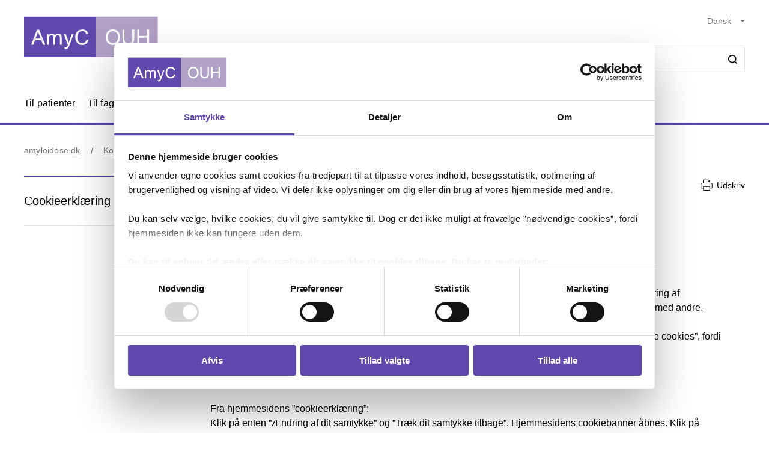

--- FILE ---
content_type: text/html; charset=utf-8
request_url: https://amyloidose.dk/kontakt/cookieerklaering
body_size: 11409
content:


<!DOCTYPE html>
<html lang="da">
<head>
    <meta name="NodeId" content="70909" />
    
	<title>Cookieerkl&#xE6;ring Amyloidose</title>
	<link rel="canonical" href="https://amyloidose.dk/kontakt/cookieerklaering" />
	<meta name="description" content="Cookieerkl&#xE6;ring">
	<meta property="og:title" content="Cookieerkl&#xE6;ring Amyloidose" />
	<meta property="og:type" content="website" />
	<meta property="og:description" content="Cookieerkl&#xE6;ring" />
	<meta property="og:url" content="https://amyloidose.dk/kontakt/cookieerklaering" />
	<meta charset="utf-8">
	<meta name="viewport" content="width=device-width, initial-scale=1">

	<meta name="robots"
		content="follow, index" />

<meta name="cludo-updated" content="2024-05-28">
<meta name="cludo-created" content="2023-11-08">
<meta name="cludo-pageType" content="contentPage">
<meta name="cludo-parentIds" content="-1,6005,36418,45349,45329,48096,70909">



    


<!-- Favicon -->
	<link rel="apple-touch-icon" sizes="180x180">
	<link rel="icon" type="image/svg" sizes="32x32">
<meta name="theme-color" content="#ffffff">

    <link href="/dist/css/style-e82a16655f.css" crossorigin="anonymous" integrity="sha256-ma2YJi+TQyhPya67AtegR/6qbe11flVvmKic03gZihw= sha384-E4O1eV39LHXF9kh0LVqe5EAgGDGWtbUazZzgn2BwiHON2nd8M1s0umLVandhRmiw sha512-JAqY2VR1jjnQqDv90mFO7dM669pZoCn/v8CcPIp1Oii6qoF3btyx2CHSy9ahzWfDsZNIBiDvsaLkFLkJO/cvOQ==" rel="stylesheet" />

    <link rel="stylesheet" href="https://customer.cludo.com/assets/92/12437-3/cludo-search-nyhedsarkiv.min.css"> 
    <link rel="stylesheet" href="https://customer.cludo.com/assets/92/12437-3/cludo-search-main.min.css"> 
    <link rel="stylesheet" href="https://fonts.googleapis.com/icon?family=Material&#x2B;Icons"> 
    

    <style>
        :root {
            --color-primary: #5f49ac;
            --color-secondary: #5f49ac;
            --asset-logo: url("https://amyloidose.dk/media/k3fcyn42/amyc_v2-01.svg");
        }
        /* Font color */
        .u-color--primary {
            color: #5f49ac;
        }

		.u-color--secondary {
			color:
		#5f49ac
			;
		}

		.u-pseudo-color--primary:after,
		.u-pseudo-color--primary:before {
			color:
		#5f49ac
			;
		}

		/* Background color */
		.u-bg-color--primary {
			background-color:
		#5f49ac
			;
		}

		.u-bg-color--secondary {
			background-color:
		#5f49ac
			;
		}

		/* Border color */
		.u-border-color--primary,
		.u-border-color--primary:after,
		.u-border-color--primary:before {
			border-color:
		#5f49ac
			;
		}

		.u-border-color--secondary,
		.u-border-color--secondary:after,
		.u-border-color--secondary:before {
			border-color:
		#5f49ac
			;
		}
	</style>

    
    <script id="Cookiebot" data-cbid="4787592f-b8a8-4848-b161-21e4202a5079" data-blockingmode="auto" type="text/javascript" src="https://consent.cookiebot.com/uc.js"></script>

    
<script type="text/javascript" async src="https://app-script.monsido.com/v2/monsido-script.js"></script>
<!-- <script type="text/javascript" src="https://monsido-consent.com/v1/mcm.js"></script> -->


    
<script type="text/javascript">
    window.addEventListener('CookiebotOnAccept', function () {
        window.killInteractivePlayer && window.killInteractivePlayer();
        var videoElements = Array.from(document.querySelectorAll('[data-qplayer-media-id]'));
        var scenarioElements = Array.from(document.querySelectorAll('[data-qplayer-scenario-id]'));
        var analyticsValue = Cookiebot && Cookiebot.consent.statistics ? 'on' : 'off';

        videoElements.map(function (el) {
            el.innerHTML = '';
            el.setAttribute('data-qplayer-analytics', analyticsValue);
        });

        scenarioElements.map(function (el) {
            el.innerHTML = '';
            el.setAttribute('data-qplayer-analytics', analyticsValue);
        });

        window.initiateInteractivePlayer && window.initiateInteractivePlayer();
    }, false);

</script>
    


</head>
<body>
    <div class="u-sprite-hidden" aria-hidden="true"><!-- SVG SPRITE --><svg xmlns="http://www.w3.org/2000/svg" xmlns:xlink="http://www.w3.org/1999/xlink"><symbol fill="none" viewBox="0 0 12 8" id="icon-chevron-up" xmlns="http://www.w3.org/2000/svg"><path fill-rule="evenodd" clip-rule="evenodd" d="M1.77 7.1L.5 5.863 6 .5l5.5 5.363L10.23 7.1 6 2.975 1.77 7.1z" fill="currentColor"/></symbol><symbol fill="none" viewBox="0 0 18 19" id="icon-info" xmlns="http://www.w3.org/2000/svg"><rect x=".75" y=".813" width="16.5" height="16.5" rx="8.25" fill="#fff"/><path d="M8.124 5.907v-1.65h1.784v1.65H8.124zm0 7.655v-6.74h1.784v6.74H8.124z" fill="currentColor"/><rect x=".75" y=".813" width="16.5" height="16.5" rx="8.25" stroke="currentColor" stroke-width="1.5"/></symbol><symbol id="icon-no-events" viewBox="0 0 100 100" xmlns="http://www.w3.org/2000/svg"><defs><style>.ccls-1{fill:none;stroke:currentColor;stroke-linecap:round;stroke-miterlimit:10;stroke-width:2px}.ccls-2{fill:currentColor}</style></defs><path class="ccls-1" d="M97 86H3a2 2 0 01-2-2V18a2 2 0 012-2h94a2 2 0 012 2v66a2 2 0 01-2 2zM1 29h98"/><circle class="ccls-1" cx="36" cy="55" r="9"/><circle class="ccls-2" cx="30.5" cy="55.5" r="3.5"/><circle class="ccls-1" cx="64" cy="55" r="9"/><circle class="ccls-2" cx="58.5" cy="55.5" r="3.5"/></symbol><symbol viewBox="0 0 16 16" id="icon-search" xmlns="http://www.w3.org/2000/svg"><path d="M12.627 7.194a5.38 5.38 0 01-1.593 3.833 5.42 5.42 0 01-3.836 1.592 5.422 5.422 0 01-3.835-1.592A5.414 5.414 0 011.77 7.194c0-1.454.57-2.81 1.593-3.833A5.422 5.422 0 017.198 1.77c1.456 0 2.813.57 3.836 1.592a5.38 5.38 0 011.593 3.833m3.107 7.292l-2.871-2.85c2.242-2.87 2.006-6.958-.57-9.533A7.158 7.158 0 007.198 0a7.157 7.157 0 00-5.094 2.103A7.149 7.149 0 000 7.194c0 1.926.748 3.735 2.104 5.091a7.157 7.157 0 005.094 2.103c1.594 0 3.167-.53 4.426-1.533l2.852 2.89a.862.862 0 00.63.255.948.948 0 00.628-.256.878.878 0 000-1.258" fill-rule="evenodd"/></symbol><symbol viewBox="0 0 243 90" enable-background="new 0 0 243 90" id="regions_logo" xmlns="http://www.w3.org/2000/svg"><style>.est0,.est2{fill-rule:evenodd;clip-rule:evenodd}.est2{fill:#fff}</style><g id="eTake-presentation"><g id="e_x30_8_x5F_design_x5F_03_x5F_variant_x5F_regions" transform="translate(-27 -30)"><g id="eGroup-23" transform="translate(27 30)"><path id="eFill-1" class="est0" d="M78.7 72.9c-3 6.4-5.5 9.5-6.3 9.6-.6-.6-.9-1.7-.9-3.3 0-3.4 1.3-9 4-16.8 0 0 .3-.8.4-1.1.2-.2 1-.9 1-.9 5.1-4.8 6.4-4.4 6.5-4.4.2.3.3.8.3 1.5-.1 2.8-2 9-5 15.4m-18.1-6.3c-1.6-1.3-3.3-5.1-3.3-15.3 0-1.3 0-2.8.1-4.4 0-1.1.1-2.1.1-3.2 0-2.7-.2-5.2-.5-7.7 4.4-4.2 8.5-5.6 12-4.1 4.2 1.9 6.9 7.8 6.9 14.9V48c-.1 3.3-.8 7.5-2 12.3-9.3 8.2-11.7 7.6-13.3 6.3m-21 0c-6.2 4.4-11.2 6.9-14.1 7-2.5.1-4.6-.7-6.2-2.2-2.2-2.1-3.3-5.8-3.3-10.5 0-12.7-3.7-18.4-7-23.5-2.8-4.3-5.2-8-5.3-15.3.1-5 2.4-9.5 6.2-11.9 4.9-3.3 12.3-3.2 21.2.3 12.9 4.8 20.2 13 22.4 24.8-7.3 7.7-13 23.4-13.9 31.3m3.5-.1l2.5-1.7c2.8-1.8 3.5-1.8 3.7-1.7 0 .1.1.3.1.6 0 1-.5 3.4-2.8 9.3-2.7 6.8-4.1 7.1-4.1 7.1-.3-.2-.9-1.7-.9-5.5v-1.8c.1-1.5.2-3.3.5-5.5.3-.4 1-.8 1-.8m41.9-13c-.6-.4-2.3-1.4-8 3.8 1.2-4.9 1.9-9.3 1.9-13.2 0-7.2-2.1-12.5-6.3-15-4.6-2.7-10.8-1.3-16.2 3.5C53.8 20.1 43.8 8.9 30.6 3.8 20.8 0 12.6 0 7.1 3.8 2.5 7 .1 12.6.2 19.9 0 27.5 3.2 32.1 6.5 37c3.8 5.6 7.8 11.3 7 22.4-.5 7.1-.9 13.2 2.4 16.3 1.8 1.7 4.6 2.4 8.5 2 6-.6 12.1-5.8 14.9-8.3v.3c-.3 2.7-.6 5.3-.6 7.4 0 2.9.5 5.1 1.9 6.1.6.4 1.4.5 2.3.3 1.6-.5 4.1-2.4 6.7-9 2.7-6.7 3.1-12 2.2-13.4-.3-.5-.7-.7-1.3-.8-1.5-.2-4.1 1.1-7.9 4.1 1.5-7.2 5.6-17.1 11.5-24.8.1 1.5.2 3 .2 4.6 0 .9 0 1.8-.1 2.7-.1 1.6-.1 3.1-.1 4.6 0 8.9 1.3 14.2 4.1 16.5 3.6 3.1 7.5 2 14.6-4-.1.4-.3 1.1-.3 1.1-1.7 5.9-3.3 11.5-3.3 15.4 0 2.5.6 4.3 2.2 5.1 3.1 1.4 7.6-4.4 10.7-10.3 2.9-5.4 5.1-11.6 5.1-16.2.2-2.7-.5-4.6-2.2-5.6"/><path id="eFill-3" class="est0" d="M110.2 33.3c0-2.4-1.2-3.5-3.5-3.5h-3.2V37h3.2c2.3-.1 3.5-1.3 3.5-3.7zm3.5 17.5h-3.8l-3.7-10.6h-2.8v10.6H100V26.4h6.8c2 0 3.5.5 4.7 1.6 1.4 1.2 2.1 2.9 2.1 5.2 0 3.3-1.3 5.4-3.8 6.4l3.9 11.2z"/><path id="eFill-5" class="est0" d="M124.4 39.9c0-1.4-.3-2.5-.9-3.4-.5-.8-1.3-1.3-2.2-1.3-1.8 0-2.8 1.5-3.1 4.6h6.2zm3.4 1.7v1.2h-9.5c.2 3.5 1.4 5.2 3.4 5.2 1.2 0 2.3-.5 3.3-1.4l2 2.1c-1.5 1.6-3.3 2.4-5.4 2.4-2.1 0-3.8-.9-5-2.6-1.2-1.6-1.7-3.9-1.7-6.8 0-3.1.6-5.5 1.8-7.2 1.1-1.6 2.7-2.4 4.7-2.4 1.9 0 3.4.8 4.6 2.3 1.2 1.8 1.8 4.2 1.8 7.2z"/><path id="eFill-7" class="est0" d="M138.2 46.4v-9.5c-.7-1.1-1.7-1.6-2.9-1.6-1.8 0-2.6 2-2.6 6 0 4.5.9 6.7 2.8 6.7 1.1 0 2-.5 2.7-1.6zm3.3 2.8c0 2.7-.5 4.6-1.6 5.9-1.2 1.3-3.1 2.1-5.8 2.4l-.9-2.7c2-.3 3.3-.7 4-1.5.7-.7 1-1.9 1-3.7v-.1c-1 1.1-2.1 1.6-3.4 1.6-3.7 0-5.5-3.2-5.5-9.7 0-3 .5-5.3 1.5-6.9 1-1.6 2.4-2.4 4.2-2.4 1.2 0 2.3.5 3.2 1.4v-1h3.3v16.7z"/><defs><filter id="eAdobe_OpacityMaskFilter" filterUnits="userSpaceOnUse" x="144.1" y="25.5" width="4.1" height="25.3"><feColorMatrix values="1 0 0 0 0 0 1 0 0 0 0 0 1 0 0 0 0 0 1 0"/></filter></defs><mask maskUnits="userSpaceOnUse" x="144.1" y="25.5" width="4.1" height="25.3" id="emask-2_1_"><g filter="url(#eAdobe_OpacityMaskFilter)"><path id="epath-1_1_" class="est2" d="M0 89.3h242.2V0H0z"/></g></mask><path id="eFill-9" d="M144.5 50.8h3.3V32.5h-3.3v18.3zm3.8-23.2c0 .6-.2 1-.6 1.4-.4.4-.9.6-1.4.6-.6 0-1.1-.2-1.5-.6-.4-.4-.6-.9-.6-1.4 0-.6.2-1.1.6-1.5.4-.4.9-.6 1.5-.6s1 .2 1.4.6c.4.5.6.9.6 1.5z" mask="url(#emask-2_1_)" fill-rule="evenodd" clip-rule="evenodd"/><defs><filter id="eAdobe_OpacityMaskFilter_1_" filterUnits="userSpaceOnUse" x="150.4" y="32.2" width="13.2" height="19"><feColorMatrix values="1 0 0 0 0 0 1 0 0 0 0 0 1 0 0 0 0 0 1 0"/></filter></defs><mask maskUnits="userSpaceOnUse" x="150.4" y="32.2" width="13.2" height="19" id="emask-2_2_"><g filter="url(#eAdobe_OpacityMaskFilter_1_)"><path id="epath-1_2_" class="est2" d="M0 89.3h242.2V0H0z"/></g></mask><path id="eFill-11" d="M160.1 41.7c0-4.2-1.1-6.3-3.2-6.3s-3.2 2.1-3.2 6.3c0 4.2 1.1 6.3 3.2 6.3 1 0 1.8-.6 2.4-1.7.6-1.2.8-2.7.8-4.6m3.4-.1c0 3.1-.6 5.5-1.8 7.1-1.2 1.6-2.8 2.4-4.9 2.4-2 0-3.5-.8-4.7-2.3-1.2-1.6-1.8-4-1.8-7.1 0-3.1.6-5.5 1.8-7.2 1.1-1.6 2.7-2.4 4.8-2.4 2 0 3.6.8 4.7 2.3 1.3 1.8 1.9 4.1 1.9 7.2" mask="url(#emask-2_2_)" fill-rule="evenodd" clip-rule="evenodd"/><defs><filter id="eAdobe_OpacityMaskFilter_2_" filterUnits="userSpaceOnUse" x="165.8" y="32.2" width="11.7" height="18.6"><feColorMatrix values="1 0 0 0 0 0 1 0 0 0 0 0 1 0 0 0 0 0 1 0"/></filter></defs><mask maskUnits="userSpaceOnUse" x="165.8" y="32.2" width="11.7" height="18.6" id="emask-2_3_"><g filter="url(#eAdobe_OpacityMaskFilter_2_)"><path id="epath-1_3_" class="est2" d="M0 89.3h242.2V0H0z"/></g></mask><path id="eFill-12" d="M177.5 50.8h-3.3V39.6c0-1.5-.2-2.6-.5-3.3-.3-.6-.9-1-1.8-1-1.1 0-2 .6-2.7 1.7v13.8h-3.3V32.5h3.3v1.2c.9-1.1 2-1.6 3.5-1.6 1.7 0 2.9.6 3.7 1.7.7 1.1 1.1 2.8 1.1 5.2v11.8z" mask="url(#emask-2_3_)" fill-rule="evenodd" clip-rule="evenodd"/><defs><filter id="eAdobe_OpacityMaskFilter_3_" filterUnits="userSpaceOnUse" x="97.9" y="58.2" width="13.1" height="25.1"><feColorMatrix values="1 0 0 0 0 0 1 0 0 0 0 0 1 0 0 0 0 0 1 0"/></filter></defs><mask maskUnits="userSpaceOnUse" x="97.9" y="58.2" width="13.1" height="25.1" id="emask-2_4_"><g filter="url(#eAdobe_OpacityMaskFilter_3_)"><path id="epath-1_4_" class="est2" d="M0 89.3h242.2V0H0z"/></g></mask><path id="eFill-13" d="M111 76.6c0 2-.6 3.6-1.7 4.8-1.2 1.2-2.8 1.8-4.9 1.8-2.7 0-4.9-1.3-6.4-4l2.7-2.2c1.1 1.8 2.5 2.7 4 2.7 2 0 2.9-1 2.9-3.1 0-1-.3-1.8-.8-2.5s-1.6-1.6-3.3-2.7c-1.6-1.1-2.8-2.1-3.5-2.9-1-1.2-1.4-2.7-1.4-4.5 0-1.8.6-3.3 1.7-4.4 1.1-1.1 2.6-1.7 4.5-1.7 2.4 0 4.4 1.1 5.9 3.3l-2.5 2.2c-.6-.8-1.2-1.4-1.7-1.7-.5-.3-1.1-.4-1.9-.4-1.7 0-2.5.9-2.5 2.6 0 .9.2 1.7.7 2.3.5.6 1.4 1.4 2.8 2.3 1.8 1.2 3.1 2.2 3.9 3.2 1 1.5 1.5 3.1 1.5 4.9" mask="url(#emask-2_4_)" fill-rule="evenodd" clip-rule="evenodd"/><defs><filter id="eAdobe_OpacityMaskFilter_4_" filterUnits="userSpaceOnUse" x="111.1" y="64.7" width="13.6" height="24.7"><feColorMatrix values="1 0 0 0 0 0 1 0 0 0 0 0 1 0 0 0 0 0 1 0"/></filter></defs><mask maskUnits="userSpaceOnUse" x="111.1" y="64.7" width="13.6" height="24.7" id="emask-2_5_"><g filter="url(#eAdobe_OpacityMaskFilter_4_)"><path id="epath-1_5_" class="est2" d="M0 89.3h242.2V0H0z"/></g></mask><path id="eFill-14" d="M124.6 64.7l-7.2 24.7h-3.3l2-6.4-5.1-18.3h3.5l2.1 8.7c.4 1.8.8 3.4 1.1 5 .3-1.4.6-3.1 1.1-5l2.2-8.6h3.6z" mask="url(#emask-2_5_)" fill-rule="evenodd" clip-rule="evenodd"/><defs><filter id="eAdobe_OpacityMaskFilter_5_" filterUnits="userSpaceOnUse" x="125.1" y="57.6" width="12.2" height="25.7"><feColorMatrix values="1 0 0 0 0 0 1 0 0 0 0 0 1 0 0 0 0 0 1 0"/></filter></defs><mask maskUnits="userSpaceOnUse" x="125.1" y="57.6" width="12.2" height="25.7" id="emask-2_6_"><g filter="url(#eAdobe_OpacityMaskFilter_5_)"><path id="epath-1_6_" class="est2" d="M0 89.3h242.2V0H0z"/></g></mask><path id="eFill-15" d="M134 78.5V69c-.7-1.1-1.7-1.6-2.9-1.6-1.8 0-2.6 2-2.6 6 0 4.5.9 6.8 2.8 6.8 1.1 0 2-.6 2.7-1.7zm3.3 4.4H134v-1.2c-1 1.1-2.1 1.6-3.4 1.6-3.7 0-5.5-3.2-5.5-9.7 0-3 .5-5.3 1.5-6.9 1-1.6 2.4-2.4 4.3-2.4 1.2 0 2.3.4 3.2 1.4v-6.3l3.3-1.7v25.2z" mask="url(#emask-2_6_)" fill-rule="evenodd" clip-rule="evenodd"/><defs><filter id="eAdobe_OpacityMaskFilter_6_" filterUnits="userSpaceOnUse" x="139.7" y="57.6" width="12.3" height="25.7"><feColorMatrix values="1 0 0 0 0 0 1 0 0 0 0 0 1 0 0 0 0 0 1 0"/></filter></defs><mask maskUnits="userSpaceOnUse" x="139.7" y="57.6" width="12.3" height="25.7" id="emask-2_7_"><g filter="url(#eAdobe_OpacityMaskFilter_6_)"><path id="epath-1_7_" class="est2" d="M0 89.3h242.2V0H0z"/></g></mask><path id="eFill-16" d="M148.6 78.5V69c-.7-1.1-1.7-1.6-2.9-1.6-1.8 0-2.7 2-2.7 6 0 4.5.9 6.8 2.8 6.8 1.3 0 2.2-.6 2.8-1.7zm3.4 4.4h-3.3v-1.2c-1 1.1-2.1 1.6-3.4 1.6-3.7 0-5.5-3.2-5.5-9.7 0-3 .5-5.3 1.5-6.9 1-1.6 2.4-2.4 4.2-2.4 1.2 0 2.3.4 3.2 1.4v-6.3l3.3-1.7v25.2z" mask="url(#emask-2_7_)" fill-rule="evenodd" clip-rule="evenodd"/><defs><filter id="eAdobe_OpacityMaskFilter_7_" filterUnits="userSpaceOnUse" x="153.8" y="64.3" width="12.1" height="19"><feColorMatrix values="1 0 0 0 0 0 1 0 0 0 0 0 1 0 0 0 0 0 1 0"/></filter></defs><mask maskUnits="userSpaceOnUse" x="153.8" y="64.3" width="12.1" height="19" id="emask-2_8_"><g filter="url(#eAdobe_OpacityMaskFilter_7_)"><path id="epath-1_8_" class="est2" d="M0 89.3h242.2V0H0z"/></g></mask><path id="eFill-17" d="M162.6 78.6v-3.7c-.8-.5-1.7-.7-2.8-.7-1.8 0-2.6 1-2.6 2.9 0 2.1.8 3.2 2.3 3.2 1.4 0 2.4-.6 3.1-1.7zm3.3 4.3h-3.3v-1.2c-1 1.1-2.2 1.6-3.8 1.6-1.4 0-2.6-.5-3.5-1.5-1-1.1-1.5-2.6-1.5-4.6 0-1.9.6-3.4 1.7-4.5 1.1-1 2.5-1.5 4.3-1.5 1 0 1.9.2 2.8.6V70c0-1.7-.8-2.6-2.4-2.6-1.1 0-2.3.4-3.6 1.1l-1.4-2.5c1.7-1.2 3.5-1.7 5.3-1.7 2 0 3.4.4 4.2 1.2.8.8 1.2 2.2 1.2 4.2v13.2z" mask="url(#emask-2_8_)" fill-rule="evenodd" clip-rule="evenodd"/><defs><filter id="eAdobe_OpacityMaskFilter_8_" filterUnits="userSpaceOnUse" x="169.1" y="64.3" width="11.7" height="18.6"><feColorMatrix values="1 0 0 0 0 0 1 0 0 0 0 0 1 0 0 0 0 0 1 0"/></filter></defs><mask maskUnits="userSpaceOnUse" x="169.1" y="64.3" width="11.7" height="18.6" id="emask-2_9_"><g filter="url(#eAdobe_OpacityMaskFilter_8_)"><path id="epath-1_9_" class="est2" d="M0 89.3h242.2V0H0z"/></g></mask><path id="eFill-18" d="M180.8 82.9h-3.3V71.7c0-1.5-.2-2.6-.5-3.3-.3-.6-.9-1-1.8-1-1.1 0-2 .6-2.7 1.7v13.8h-3.3V64.7h3.3v1.2c.9-1.1 2-1.6 3.5-1.6 1.7 0 2.9.6 3.7 1.7.7 1.1 1.1 2.8 1.1 5.2v11.7z" mask="url(#emask-2_9_)" fill-rule="evenodd" clip-rule="evenodd"/><defs><filter id="eAdobe_OpacityMaskFilter_9_" filterUnits="userSpaceOnUse" x="183.9" y="64.3" width="19.3" height="18.6"><feColorMatrix values="1 0 0 0 0 0 1 0 0 0 0 0 1 0 0 0 0 0 1 0"/></filter></defs><mask maskUnits="userSpaceOnUse" x="183.9" y="64.3" width="19.3" height="18.6" id="emask-2_10_"><g filter="url(#eAdobe_OpacityMaskFilter_9_)"><path id="epath-1_10_" class="est2" d="M0 89.3h242.2V0H0z"/></g></mask><path id="eFill-19" d="M203.2 82.9h-3.3V71.7c0-1.4 0-2.3-.1-2.7-.3-1-.8-1.5-1.8-1.5-1.1 0-2 .6-2.7 1.7V83H192V71.7c0-1.4 0-2.3-.1-2.7-.3-1-.8-1.5-1.8-1.5-1.1 0-2 .6-2.7 1.7V83h-3.3V64.7h3.3v1.2c.9-1.1 2-1.6 3.4-1.6 1.7 0 2.9.6 3.7 1.9 1.1-1.3 2.6-1.9 4.3-1.9 1.8 0 3 .6 3.7 1.8.6 1.1.9 2.9.9 5.4v11.4z" mask="url(#emask-2_10_)" fill-rule="evenodd" clip-rule="evenodd"/><defs><filter id="eAdobe_OpacityMaskFilter_10_" filterUnits="userSpaceOnUse" x="205" y="64.3" width="12.1" height="19"><feColorMatrix values="1 0 0 0 0 0 1 0 0 0 0 0 1 0 0 0 0 0 1 0"/></filter></defs><mask maskUnits="userSpaceOnUse" x="205" y="64.3" width="12.1" height="19" id="emask-2_11_"><g filter="url(#eAdobe_OpacityMaskFilter_10_)"><path id="epath-1_11_" class="est2" d="M0 89.3h242.2V0H0z"/></g></mask><path id="eFill-20" d="M213.7 78.6v-3.7c-.8-.5-1.7-.7-2.7-.7-1.8 0-2.6 1-2.6 2.9 0 2.1.8 3.2 2.3 3.2 1.4 0 2.4-.6 3-1.7zm3.4 4.3h-3.3v-1.2c-.9 1.1-2.2 1.6-3.8 1.6-1.4 0-2.6-.5-3.5-1.5-1-1.1-1.5-2.6-1.5-4.6 0-1.9.6-3.4 1.7-4.5 1.1-1 2.5-1.5 4.3-1.5 1 0 2 .2 2.8.6V70c0-1.7-.8-2.6-2.4-2.6-1.1 0-2.3.4-3.6 1.1l-1.4-2.5c1.7-1.2 3.5-1.7 5.3-1.7 2 0 3.4.4 4.2 1.2.8.8 1.2 2.2 1.2 4.2v13.2z" mask="url(#emask-2_11_)" fill-rule="evenodd" clip-rule="evenodd"/><defs><filter id="eAdobe_OpacityMaskFilter_11_" filterUnits="userSpaceOnUse" x="220.3" y="64.3" width="9.1" height="18.6"><feColorMatrix values="1 0 0 0 0 0 1 0 0 0 0 0 1 0 0 0 0 0 1 0"/></filter></defs><mask maskUnits="userSpaceOnUse" x="220.3" y="64.3" width="9.1" height="18.6" id="emask-2_12_"><g filter="url(#eAdobe_OpacityMaskFilter_11_)"><path id="epath-1_12_" class="est2" d="M0 89.3h242.2V0H0z"/></g></mask><path id="eFill-21" d="M229.4 64.9l-.8 3.3c-.6-.4-1.4-.6-2.3-.6-1.1 0-2 .5-2.6 1.4v13.8h-3.3V64.7h3.3v1.2c.9-1.1 1.9-1.6 3.2-1.6 1 0 1.8.2 2.5.6" mask="url(#emask-2_12_)" fill-rule="evenodd" clip-rule="evenodd"/><defs><filter id="eAdobe_OpacityMaskFilter_12_" filterUnits="userSpaceOnUse" x="230.4" y="57.6" width="11.8" height="25.3"><feColorMatrix values="1 0 0 0 0 0 1 0 0 0 0 0 1 0 0 0 0 0 1 0"/></filter></defs><mask maskUnits="userSpaceOnUse" x="230.4" y="57.6" width="11.8" height="25.3" id="emask-2_13_"><g filter="url(#eAdobe_OpacityMaskFilter_12_)"><path id="epath-1_13_" class="est2" d="M0 89.3h242.2V0H0z"/></g></mask><path id="eFill-22" d="M242.2 82.9h-3.7l-3-8.5-1.8 2.9v5.6h-3.3V59.3l3.3-1.7v10.9c0 1.4 0 2.7-.1 3.9.3-.5.8-1.5 1.5-2.8l2.7-5h3.8l-3.9 6.3 4.5 12z" mask="url(#emask-2_13_)" fill-rule="evenodd" clip-rule="evenodd"/></g></g></g></symbol></svg></div>

    

<header class="h-header u-border-color--primary">
	<a class="a-skip-to-main" href="#main">Skip til prim&#xE6;rt indhold</a>
	<div class="h-header__wrapper">
		<div class="u-container--lg">
			<div
				class="h-header__top u-grid u-grid--stretch u-grid--justify u-grid--top u-grid--wrap u-grid--container u-margin-bottom--sm">
				<div class="u-grid__cell u-grid__cell--width-8 u-grid__cell--width-6@sm u-grid__cell--width-4@md">
					<div class="h-header__logo ">
							<a class="h-header__logo-link" href="https://amyloidose.dk/">
								<span class="a-image h-header__logo-asset">
									<img class="a-image__asset" src="https://amyloidose.dk/media/k3fcyn42/amyc_v2-01.svg" alt="G&#xE5; til forsiden" title="G&#xE5; til forsiden" />
								</span>
							</a>
					</div>
				</div>
				<div
					class="h-header__right u-hidden-print u-grid u-grid--wrap u-grid--no-gutter u-grid--right u-grid__cell u-grid__cell--width-12 u-grid__cell--width-6@sm u-grid__cell--width-8@md">
					

<div class="o-mobile-nav h-header__mobile-menu u-grid__cell--width-6 u-hidden--md-up u-hidden-print"
    data-behavior="mobile-nav" role="presentation">
    <div class="u-grid u-grid--right" role="presentation">
        <button class="m-hamburger u-grid u-grid--center o-mobile-nav__toggle" data-ref="mobile-nav__toggle">
            <span class="a-label m-hamburger__label u-margin-right--2xs">Menu</span>
            <span class="m-hamburger__icon">
                <span class="m-hamburger__icon-box">
                    <span class="m-hamburger__icon-inner"></span>
                </span>
            </span>
        </button>
    </div>
    <nav class="o-mobile-nav__content u-box-shadow--md" data-ref="mobile-nav__content" aria-label="Mobil Navigation">
        <div class="o-mobile-nav__inner">
            <div class="o-mobile-nav__top u-box-shadow--sm">
                <button class="o-mobile-nav__prev a-link a-link--button" title="Tilbage et niveau" data-ref="mobile-nav__back"></button>
            </div>
            <div class="o-mobile-nav__primary-nav" data-ref="mobile-nav__primary" role="presentation">
                <ul class="o-mobile-nav__menu u-box-shadow--md is-open" data-role="menu-list">

                        <li class="o-mobile-nav__item" data-role="menu-item">
                            <a class="a-link o-mobile-nav__link u-border-color--primary" href="https://amyloidose.dk/til-patienter" title="Til patienter">Til patienter</a>
                            
                        </li>
                        <li class="o-mobile-nav__item" data-role="menu-item">
                            <a class="a-link o-mobile-nav__link u-border-color--primary" href="https://amyloidose.dk/til-fagfolk" title="Til fagfolk">Til fagfolk</a>
                            
                        </li>
                        <li class="o-mobile-nav__item" data-role="menu-item">
                            <a class="a-link o-mobile-nav__link u-border-color--primary" href="https://amyloidose.dk/kontakt" title="Kontakt">Kontakt</a>
                            
                        </li>
                </ul>
            </div>
            <div class="o-mobile-nav__service-nav u-box-shadow--sm" data-ref="mobile-nav__service" role="presentation">
                <div class="o-service-nav o-mobile-nav__service-nav-content" role="presentation">
                    


                    
    <div class="a-select a-select--small a-select--triangle	o-service-nav__lang">
        <select name="select" aria-label="Skift sprog" class="a-select__select" onchange="location = this.value;">
                <option value="" disabled selected>Dansk</option>

                <option value="https://amyloidosis.dk/">Engelsk</option>
        </select>
    </div>

                </div>
            </div>
        </div>
    </nav>
</div>


					<div class="u-grid u-grid--top u-grid__cell u-grid__cell--width-12 u-hidden--md-down">
						<nav aria-label="Service"
							class="o-service-nav h-header__service-nav">
							


							
    <div class="a-select a-select--small a-select--triangle	o-service-nav__lang">
        <select name="select" aria-label="Skift sprog" class="a-select__select" onchange="location = this.value;">
                <option value="" disabled selected>Dansk</option>

                <option value="https://amyloidosis.dk/">Engelsk</option>
        </select>
    </div>

						</nav>
					</div>
					<div id="cludo-global-search"
						class="u-grid u-grid--bottom u-grid__cell u-grid__cell--width-12 u-grid__cell--width-6@md u-margin-top--sm u-hidden-print">
						
<form class="m-search u-grid u-grid--right u-grid--center h-header__search cludo-form" role="search" aria-label="S&#xF8;g">
    <input title="S&#xF8;g" placeholder="Hvad s&#xF8;ger du efter?" class="a-input m-search__input" type="text">
    <button title="S&#xF8;g" class="m-search__button">
        <span class="a-icon m-search__icon">
            <svg class="a-icon__asset" viewBox="0 0 16 16">
                <use xlink:href="#icon-search" xmlns:xlink="http://www.w3.org/1999/xlink"></use>
            </svg>
        </span>
    </button>
</form>
					</div>
				</div>
			</div>
		</div>
		<nav class="u-container--lg u-hidden--md-down" aria-label="Prim&#xE6;r">
			
<ul class="o-primary-nav h-header__primary-nav u-hidden-print">
        <li class="o-primary-nav__item">
            <a class="a-link o-primary-nav__link u-border-color--primary" title="Til patienter" href="https://amyloidose.dk/til-patienter">Til patienter</a>
        </li>
        <li class="o-primary-nav__item">
            <a class="a-link o-primary-nav__link u-border-color--primary" title="Til fagfolk" href="https://amyloidose.dk/til-fagfolk">Til fagfolk</a>
        </li>
        <li class="o-primary-nav__item">
            <a class="a-link o-primary-nav__link u-border-color--primary" title="Kontakt" href="https://amyloidose.dk/kontakt">Kontakt</a>
        </li>
</ul>
		</nav>
	</div>
</header>


    




<nav class="m-breadcrumb u-container--lg u-container-spacing--md u-hidden-print" aria-label="Br&#xF8;dkrumme">
    <ul class="m-breadcrumb__list">
            <li class="m-breadcrumb__item">
                <a class="a-link a-link--sm m-breadcrumb__link" href="https://amyloidose.dk/" title="amyloidose.dk">amyloidose.dk</a>
            </li>
            <li class="m-breadcrumb__item">
                <a class="a-link a-link--sm m-breadcrumb__link" href="https://amyloidose.dk/kontakt" title="Kontakt">Kontakt</a>
            </li>
    </ul>
</nav>

<div class=" u-container--lg u-margin-top--lg u-margin-bottom--xl">
	<div class="u-grid u-grid--container u-grid--wrap u-grid--lg">
		<div
			class="u-grid__cell u-grid__cell--width-12 u-grid__cell--width-4@sm u-grid__cell--width-3@md u-hidden--sm-down u-hidden-print">
			

<div class="h-sidebar">
    <nav class="o-content-nav u-border-color--primary" aria-label="Cookieerkl&#xE6;ring"
         data-behavior="content-nav">
        <ul class="o-content-nav__menu">
            <li class="o-content-nav__item" data-ref="content-nav__heading">
                <a class="a-link a-link--lg o-content-nav__heading" href="https://amyloidose.dk/kontakt/cookieerklaering">Cookieerkl&#xE6;ring</a>
            </li>

        </ul>
    </nav>
</div>


		</div>
		<main id="main"
			class="h-main u-grid__cell u-grid__cell--width-12 u-grid__cell--width-8@sm u-grid__cell--width-9@md">
			<section class="h-article">
				
<header class="m-header-article u-print-avoid-break">
    <div class="m-header-article__heading-wrapper">
        <h1 class="a-heading-h1 m-header-article__heading u-margin-bottom--md">Cookieerklæring</h1>
        
<div class="m-print-button m-header-article__print-btn u-hidden-print u-hidden--md-down">
    <button title="Udskriv" class="m-print-button__button" onclick="window.print()">
        <span class="a-image u-margin-right--2xs u-hidden--md-down">
            <img alt="" class="a-image__asset" src="/dist/media/icon-print.svg" title="" />
        </span>
        Udskriv
    </button>
</div>

    </div>
    <p class="a-heading-h4 m-header-article__manchet">Cookieerkl&#xE6;ring</p>
    <div class="m-byline m-header-article__byline">


    </div>
</header>
				<div class="h-article__main js-toc-content u-content--md">
					 

    <div class="o-embed u-container-spacing--lg u-print-avoid-break  ">
        <script id="CookieDeclaration" src="https://consent.cookiebot.com/4787592f-b8a8-4848-b161-21e4202a5079/cd.js" type="text/javascript" async></script>
    </div>

				</div>

			</section>
			<div class="a-overlay js-overlay"></div>
		</main>
	</div>
</div>
<aside class="u-content--lg js-toc-content" aria-label="Indhold">
	

</aside>


    

<footer class="h-footer u-border-color--primary u-hidden-print">
    <div class="h-footer__wrapper u-bg-color--grey">
        <div class="u-container--lg">
            <div class="u-grid u-grid--container u-grid--wrap">
                <div class="u-grid__cell u-grid__cell--width-12 u-grid__cell--width-3@sm u-margin-bottom--lg">
                    <a class="h-footer__logo" href="https://amyloidose.dk/">
                        <span class="a-image a-image--full-width h-footer__logo-asset">
                            <img class="a-image__asset" src="https://amyloidose.dk/media/k3fcyn42/amyc_v2-01.svg" alt="G&#xE5; til forsiden" title="G&#xE5; til forsiden" />
                        </span>
                    </a>
                </div>
                <div class="u-grid__cell u-grid__cell--width-12 u-grid__cell--width-4@sm u-grid__cell--width-3@md u-margin-bottom--lg">
                    <div class="o-rich-text o-rich-text--small">
                        
                    </div>
                </div>
                <div class="u-grid__cell u-grid__cell--width-12 u-grid__cell--width-4@sm u-grid__cell--width-3@md u-margin-bottom--lg">
                    <div class="o-rich-text o-rich-text--small">
                        
                    </div>
                </div>
                <div class="u-grid__cell u-grid__cell--width-12 u-grid__cell--width-3@sm u-grid__cell--hidden@md u-margin-bottom--lg"></div>
                <div class="u-grid__cell u-grid__cell--width-12 u-grid__cell--width-4@sm u-grid__cell--width-3@md u-margin-bottom--lg">
                    <div class="o-rich-text o-rich-text--small">
                        
                    </div>
                </div>

                    <div class=" u-grid__cell u-grid__cell--width-12"><hr class="h-footer__divider" /></div>
                    <div class="u-grid__cell u-grid__cell--width-12 u-grid__cell--width-3@sm"
                        aria-hidden="true" role="presentation"></div>
                    <div
                        class="u-grid__cell u-grid__cell--width-12 u-grid__cell--width-9@sm h-footer__bottom-links-container">
                        <ul class="m-nav-list h-footer__link-list">
                                <li class="m-nav-list__item">
                                    <a class="a-link a-link--sm m-nav-list__link" target="_blank" href="https://www.was.digst.dk/amyloidose-dk"
                                        title="Tilg&#xE6;ngelighedserkl&#xE6;ring">Tilg&#xE6;ngelighedserkl&#xE6;ring</a>
                                </li>
                                <li class="m-nav-list__item">
                                    <a class="a-link a-link--sm m-nav-list__link" href="https://ouh.dk/cookiepolitik"
                                        title="Cookiepolitik">Cookiepolitik</a>
                                </li>
                                <li class="m-nav-list__item">
                                    <a class="a-link a-link--sm m-nav-list__link" href="https://amyloidose.dk/kontakt/cookieerklaering"
                                        title="Cookieerkl&#xE6;ring">Cookieerkl&#xE6;ring</a>
                                </li>
                        </ul>
                    </div>
            </div>
        </div>
    </div>
</footer>

    <!-- Scripts -->
    <script src="/dist/js/behaviors-0482be7d.pkg.js" crossorigin="anonymous" integrity="sha256-C4T109hfIl0A3YXACjIvXDKF0o7QEy8JJ3TjJWfxjEs= sha384-FbjbwZfxq2wcKLTQmf/QwSCXKg7WMkIQJftQQ3yfvUyT5ERN0ZiM40yuKCY6TaCE sha512-WIKOLqKsvAKpd1EXrKh6obSgW8Ov40BwbRGXr7zYe+IIbPNUXXsfPx8DmL4OOeCUYjbIS32SOS2q7lbC+tgthA=="></script>
    
<script data-cookieconsent="essential statistics marketing">    window._monsido = window._monsido || {
        token: "EcwUqANxJQowgT3TCjdX1A",
        statistics: {
            enabled: true,
            cookieLessTracking: false,
            documentTracking: {
                enabled: true,
                documentCls: "monsido_download",
                documentIgnoreCls: "monsido_ignore_download",
                documentExt: ["pdf","doc","ppt","docx","pptx"],
            },
        },
        heatmap: {
            enabled: true,
        },
    };</script>

    <div style="display:none">APPFWU02V</div>

    


    <script type="text/javascript">
        (function (c, l, u, d, o) {
            var ele = document.createElement("script");
            m = document.getElementsByTagName("script")[0];
            ele.async = 1;
            ele.src = "https://customer.cludo.com/scripts/beta/sayt/0.9.5/sayt.bundle.js";
            ele.onload = function () {
                if (window.CludoSayt) {
                    // Begin suppressing search until N characters
                    const waitUntilNCharacters = 3;
                    CludoSayt.searchInputInitializer.cludoInputKeyUp$.subscribe((value) => {
                        const inputValue = value.event.target.value;
                        if (inputValue.length < waitUntilNCharacters) {
                            CludoSayt.lastQuery = inputValue;
                            if (CludoSayt.saytComponent.currentViewState !== 1) {
                                CludoSayt.saytComponent.renderPreSearchState();
                            }
                        }
                    });
                    // End suppressing search until N characters

                    CludoSayt.initialize(c, l, u);
                } else {
                    console.log("An unexpected error occurred during SAYT initialization");
                }
            };
            m.parentNode.insertBefore(ele, m);
        })(92, 13013, {
            cludoSettings: {
                language: "da",
                searchUrl: "https://amyloidose.dk/sogeresultat",

                            customerTemplate: "Redesign Syddanmark 2024",
                            facets: ["Category"],
                                        allowSearchWithoutSearchword: true,
                translateSearchTemplates: true,
                initSearchBoxText: "",
                hideSearchFiltersIfNoResult: false,
                canUserBeTracked: function () {
                    return CookieConsent.consent.statistics;
                },
            },

            ui: {
                size: "full", // full width to match input width instead of responsively sized
                dropdownStyle: "hugging", // push modal up to the input
                verticalLayout: true,
                customCss: "https://customer.cludo.com/assets/92/11814/css/cludo-sayt.css",
                allowSearchWithoutSearchword: true,
            },

            customTranslations: {
                suggestions: "Søgeforslag",
                results: "Søgeresultater",
                recent_searches: "Seneste søgninger",
                popular_searches: "Populære søgninger",
                total_results: "<b>gav {{value}}</b> resultater",
                total_result: "<b>gav {{value}}</b> resultat",
                in_category: " på <b>hjemmesiden {{value}}</b>",
            },
            searchFormSelectors: ["#cludo-search-content-form", "#cludo-global-search"],
        });
    </script>


</body>
</html>


--- FILE ---
content_type: text/css
request_url: https://amyloidose.dk/dist/css/style-e82a16655f.css
body_size: 19857
content:
@charset "UTF-8";
/*! purgecss start ignore */@import url("https://use.typekit.net/yrt5fsi.css");html{box-sizing:border-box}*,:after,:before{box-sizing:inherit}
/*! normalize.css v8.0.1 | MIT License | github.com/necolas/normalize.css */html{line-height:1.55;-webkit-text-size-adjust:100%}body{margin:0}main{display:block}h1{font-size:2em;margin:.67em 0}hr{box-sizing:content-box;height:0;overflow:visible}pre{font-family:monospace,monospace;font-size:1em}a{background-color:transparent}abbr[title]{border-bottom:none;text-decoration:underline;-webkit-text-decoration:underline dotted;text-decoration:underline dotted}b,strong{font-weight:bolder}code,kbd,samp{font-family:monospace,monospace;font-size:1em}small{font-size:80%}sub,sup{font-size:75%;line-height:0;position:relative;vertical-align:baseline}sub{bottom:-.25em}sup{top:-.5em}img{border-style:none}button,input,optgroup,select,textarea{font-family:inherit;font-size:100%;margin:0}button,input{overflow:visible}button,select{text-transform:none}[type=button],[type=reset],[type=submit],button{-webkit-appearance:button}[type=button]::-moz-focus-inner,[type=reset]::-moz-focus-inner,[type=submit]::-moz-focus-inner,button::-moz-focus-inner{border-style:none;padding:0}[type=button]:-moz-focusring,[type=reset]:-moz-focusring,[type=submit]:-moz-focusring,button:-moz-focusring{outline:1px dotted ButtonText}fieldset{padding:.35em .75em .625em}legend{box-sizing:border-box;color:inherit;display:table;max-width:100%;padding:0;white-space:normal}progress{vertical-align:baseline}textarea{overflow:auto}[type=checkbox],[type=radio]{box-sizing:border-box;padding:0}[type=number]::-webkit-inner-spin-button,[type=number]::-webkit-outer-spin-button{height:auto}[type=search]{-webkit-appearance:textfield;outline-offset:-2px}[type=search]::-webkit-search-decoration{-webkit-appearance:none}::-webkit-file-upload-button{-webkit-appearance:button;font:inherit}details{display:block}summary{display:list-item}[hidden],template{display:none}h1,h2,h3,h4,h5,h6,p{margin:0}a{font-family:inherit}html{font-family:Arial,Helvetica,sans-serif;font-size:10px}body,html{height:100%}body{font-size:1.6rem;line-height:1.55;text-rendering:optimizeLegibility;-webkit-font-smoothing:antialiased;-moz-osx-font-smoothing:grayscale;-webkit-text-size-adjust:100%;-webkit-tap-highlight-color:rgba(0,0,0,0)}::-ms-expand{display:none}b,strong{font-weight:700}.a-button{font:inherit;color:inherit;text-transform:none;background-color:transparent;border:0;margin:0;overflow:visible;font-family:Arial,Helvetica,sans-serif;font-weight:400;font-size:1.6rem;color:#fff;padding:1.3rem 2rem;text-decoration:none;display:inline-block;border-radius:.6rem;background-color:#757575;cursor:pointer}.a-button:focus,.a-button:hover{text-decoration:underline}.a-button:focus{outline:.2rem solid #000}.a-button--close{width:4rem;height:4rem;padding:0;display:flex;justify-content:center;align-items:center;position:relative;background-color:transparent;color:#000}.a-button--close:after{transform:translateY(-50%) rotate(135deg)}.a-button--close:after,.a-button--close:before{content:"";display:block;position:absolute;top:50%;width:2rem;height:.2rem;background-color:currentColor}.a-button--close:before{transform:translateY(-50%) rotate(45deg)}.a-button--plus{position:relative;color:#000;padding:0}.a-button--plus:after{transform:translate(-50%,-50%)}.a-button--plus:after,.a-button--plus:before{content:"";display:block;position:absolute;left:50%;top:50%;width:1.2rem;height:.2rem;background-color:currentColor}.a-button--plus:before{transform:translate(-50%,-50%) rotate(90deg)}.a-button--plus .is-open:before,.is-open .a-button--plus:before{opacity:0}.a-button--circle{background-color:#fff;height:4rem;width:4rem;border-radius:100%;box-shadow:0 0 1.5rem rgba(0,0,0,.2);transition:box-shadow .1s ease}@media (prefers-reduced-motion:reduce){.a-button--circle{transition-duration:0}}.a-button--circle:active{box-shadow:0 0 1rem rgba(0,0,0,.1);outline:0}.a-datepicker{position:relative}.a-datepicker:after,.a-datepicker:before{content:"";display:block;position:relative;border:solid;border-width:0 .2rem .2rem 0;padding:.4rem;pointer-events:none;width:1rem;height:1rem;top:50%;left:50%;position:absolute;transform:rotate(45deg) translate3d(0,-50%,0);transform-origin:75% 0}.a-datepicker:before{content:none}@media print{.a-datepicker{border:.2rem solid #e0e3e5}}.a-datepicker:after{right:1.3rem;left:auto}.a-datepicker__input{font-family:Arial,Helvetica,sans-serif;font-weight:400;font-size:1.6rem;font-size:1.4rem;padding:1.3rem;border:0;cursor:pointer;width:100%;border-radius:0}@media (max-width:767px){.a-datepicker__input{font-size:1.6rem}}.a-datepicker__input:focus{outline:.2rem solid #000}

/*!
 * Pikaday
 * Copyright © 2014 David Bushell | BSD & MIT license | https://dbushell.com/
 */.pika-single{z-index:9999;display:block;position:relative;color:#333;background:#fff;border:thin solid #e0e3e5;border-bottom-color:#bbb;font-family:interstate-condensed,sans-serif}.pika-single:after,.pika-single:before{content:" ";display:table}.pika-single:after{clear:both}.pika-single{*zoom:1}.pika-single.is-hidden{display:none}.pika-single.is-bound{position:absolute;box-shadow:0 5px 15px -5px rgba(0,0,0,.5)}.pika-lendar{width:100%;padding:8px}.pika-title{position:relative;text-align:center}.pika-label{display:inline-block;position:relative;z-index:9999;overflow:hidden;margin:0;padding:5px 3px;background-color:#fff}.pika-title select{cursor:pointer;position:absolute;z-index:9998;margin:0;left:0;top:5px;filter:alpha(opacity=0);opacity:0}.pika-next,.pika-prev{display:block;cursor:pointer;position:relative;outline:none;border:0;padding:0;width:20px;height:30px;text-indent:20px;white-space:nowrap;overflow:hidden;background-color:transparent;background-position:50%;background-repeat:no-repeat;background-size:75% 75%}.pika-next:focus,.pika-next:hover,.pika-prev:focus,.pika-prev:hover{opacity:1}.is-rtl .pika-next,.pika-prev{float:left}.is-rtl .pika-next:after,.is-rtl .pika-next:before,.pika-prev:after,.pika-prev:before{content:"";display:block;position:relative;border:solid;border-width:0 .2rem .2rem 0;padding:.4rem;pointer-events:none;width:1rem;height:1rem;top:50%;left:50%;position:absolute;transform:rotate(135deg) translate3d(-50%,-50%,0);transform-origin:10% 10%}.is-rtl .pika-next:before,.pika-prev:before{content:none}.is-rtl .pika-next:after,.pika-prev:after{top:50%;left:50%}.is-rtl .pika-prev,.pika-next{float:right}.is-rtl .pika-prev:after,.is-rtl .pika-prev:before,.pika-next:after,.pika-next:before{content:"";display:block;position:relative;border:solid;border-width:0 .2rem .2rem 0;padding:.4rem;pointer-events:none;width:1rem;height:1rem;top:50%;left:50%;position:absolute;transform:rotate(-45deg) translate3d(-50%,-50%,0);transform-origin:0 25%}.is-rtl .pika-prev:before,.pika-next:before{content:none}.is-rtl .pika-prev:after,.pika-next:after{top:50%;left:50%}.pika-next.is-disabled,.pika-prev.is-disabled{cursor:default;opacity:.2}.pika-select{display:inline-block;*display:inline}.pika-table{width:100%;border-collapse:collapse;border-spacing:0;border:0}.pika-table td,.pika-table th{width:14.285714285714286%;padding:0}.pika-table th{text-align:center;padding:.7rem}.pika-button{cursor:pointer;position:relative;display:block;box-sizing:border-box;outline:none;border:0;margin:0;width:100%;padding:5px;color:#666;text-align:right;background-color:#fff}.pika-week{font-size:11px;color:#999}.is-today .pika-button{font-weight:700}.has-event .pika-button,.is-selected .pika-button{background:#f3f5f5}.has-event .pika-button:after,.is-selected .pika-button:after{content:"";display:block;position:absolute;border-bottom:.2rem solid #000;bottom:0;width:100%;left:0}.has-event .pika-button{background:#005da9;box-shadow:inset 0 1px 3px #0076c9}.is-disabled .pika-button,.is-inrange .pika-button{background:#d5e9f7}.is-startrange .pika-button{color:#fff;background:#6cb31d;box-shadow:none}.is-endrange .pika-button{color:#fff;background:#3af;box-shadow:none}.is-disabled .pika-button{pointer-events:none;cursor:default;color:#999;opacity:.3}.is-outside-current-month .pika-button{color:#999;opacity:.3}.is-selection-disabled{pointer-events:none;cursor:default}.pika-button:focus,.pika-button:hover,.pika-row.pick-whole-week:focus .pika-button,.pika-row.pick-whole-week:hover .pika-button{color:#000;background:#f3f5f5;box-shadow:none}.pika-table abbr{border-bottom:none;cursor:help;text-decoration:none}.a-divider{border:thin solid #e0e3e5}.a-heading-h1{max-width:100%;font-family:interstate-condensed,sans-serif;font-weight:400;font-size:3.2rem;line-height:1.25}@media (min-width:960px){.a-heading-h1{font-size:6.4rem}}.a-heading-h2{max-width:100%;font-family:interstate-condensed,sans-serif;font-weight:400;font-size:3rem;line-height:1}@media (min-width:768px){.a-heading-h2{font-size:3.4rem}}@media (min-width:960px){.a-heading-h2{font-size:4rem}}.a-heading-h3{max-width:100%;font-family:interstate-condensed,sans-serif;font-weight:400;font-size:2.2rem}@media (min-width:960px){.a-heading-h3{font-size:2.8rem}}.a-heading-h4{max-width:100%;font-family:Arial,Helvetica,sans-serif;font-weight:400;font-size:1.6rem}@media (min-width:768px){.a-heading-h4{font-size:1.8rem}}@media (min-width:960px){.a-heading-h4{font-size:2rem}}.a-heading-h5{max-width:100%;font-family:Arial,Helvetica,sans-serif;font-weight:400;font-size:1.2rem}@media (min-width:768px){.a-heading-h5{font-size:1.6rem}}@media (min-width:960px){.a-heading-h5{font-size:1.8rem}}.a-heading-h6{max-width:100%;font-family:Arial,Helvetica,sans-serif;font-weight:700;font-size:1.6rem}.a-icon{display:block;width:100%;height:100%}.a-icon--circle{border:.2rem solid #000;border-radius:100%}.a-icon__asset{display:block;width:auto;height:100%;fill:currentColor}.a-icon--dynamic .a-icon__asset,.a-image{width:100%}.a-image{display:block;height:100%}.a-image.is-fallback{background-position:50%;background-size:cover;top:0;left:0}.a-image__asset{display:block;fill:currentColor;width:auto;max-height:100%;max-width:100%;height:100%}.a-image--full-width .a-image__asset{width:100%;height:auto}.a-image--cover .a-image__asset{width:100%;height:100%;-o-object-fit:cover;object-fit:cover}.a-input{padding:0 1.5rem;width:100%;border:thin solid #e0e3e5;height:4.2rem;-webkit-appearance:none;-moz-appearance:none;appearance:none;border-radius:0}.a-input:focus{outline:.2rem solid #000}@media print{.a-input{border:.2rem solid #e0e3e5}}.a-label,.pika-table th{font-family:Arial,Helvetica,sans-serif;font-weight:400;font-size:1.1rem}@media (min-width:960px){.a-label,.pika-table th{font-size:1.2rem}}.a-link,.pika-button{font-family:Arial,Helvetica,sans-serif;font-weight:400;font-size:1.6rem;color:currentColor}.a-link:focus,.pika-button:focus{outline:.2rem solid #000}.a-link--button{font:inherit;color:inherit;text-transform:none;background-color:transparent;border:0;margin:0;padding:0;overflow:visible;cursor:pointer}.a-link--sm,.pika-button{font-size:1.4rem}.a-link--lg{font-size:1.6rem}@media (min-width:768px){.a-link--lg{font-size:1.8rem}}@media (min-width:960px){.a-link--lg{font-size:2rem}}.a-link--arrow{display:flex;align-items:center;text-decoration:none;position:relative}.a-link--arrow:after,.a-link--arrow:before{content:"";display:block;position:relative;border:solid;border-width:0 .2rem .2rem 0;padding:.24rem;pointer-events:none;width:.6rem;height:.6rem;transform:rotate(-45deg)}.a-link--arrow:after{content:none}.a-link--arrow:focus,.a-link--arrow:hover{text-decoration:underline}.a-link--arrow:before{margin-right:2rem}.a-link--readmore{display:flex;align-items:center;position:relative;margin-left:2.5rem;text-decoration:none;color:#000}.a-link--readmore:before{position:absolute;content:"▪▪▪";display:block;left:-2.5rem}.a-link--readmore:focus,.a-link--readmore:hover{text-decoration:underline}.a-overlay{background-color:rgba(0,0,0,.5);width:100vw;height:100vh;top:0;left:0;position:fixed;z-index:999;opacity:0;pointer-events:none;transition:opacity .2s ease}@media (prefers-reduced-motion:reduce){.a-overlay{transition-duration:0}}.a-overlay.is-active{opacity:1;pointer-events:auto}.a-input,.a-paragraph,.a-select__select,.pika-label{font-family:Arial,Helvetica,sans-serif;font-weight:400;font-size:1.6rem}.a-input,.a-paragraph--sm,.a-select__select{font-size:1.4rem}.a-picture{display:block;position:relative}.a-picture.is-fallback{background-position:50%;background-size:cover;top:0;left:0}.a-picture__asset{display:block}.a-picture--cover .a-picture__asset{width:100%;height:100%;-o-object-fit:cover;object-fit:cover}.a-play-button{font:inherit;color:inherit;text-transform:none;background-color:transparent;border:0;margin:0;padding:0;overflow:visible;height:2.5rem;cursor:pointer;border-color:transparent transparent transparent currentcolor;border-style:solid;border-width:1.25rem 0 1.25rem 1.66667rem;opacity:0;transition:border .1s ease}@media (prefers-reduced-motion:reduce){.a-play-button{transition-duration:0}}.a-play-button.is-playing{border-style:double;border-width:0 0 0 1.66667rem}.a-play-button.is-loaded{opacity:.8}.a-play-button:focus,.a-play-button:hover{opacity:1}.a-play-button:focus{outline:.2rem solid #000}.a-select{display:inline-flex;align-items:center;position:relative}@media print{.a-select{border:.2rem solid #e0e3e5}}.a-select--arrow:after,.a-select--arrow:before{content:"";display:block;position:relative;border:solid;border-width:0 .2rem .2rem 0;padding:.4rem;pointer-events:none;width:1rem;height:1rem;top:50%;left:50%;position:absolute;transform:rotate(45deg) translate3d(0,-50%,0);transform-origin:75% 0}.a-select--arrow:before{content:none}.a-select--arrow:after{right:1.3rem;left:auto}.a-select--triangle:after{content:"";display:block;position:absolute;right:0;width:0;height:0;border-left:.4rem solid transparent;border-right:.4rem solid transparent;border-top:.4rem solid;pointer-events:none;top:50%;transform:translateY(-50%)}.a-select__select{cursor:pointer;padding:1.3rem;border:0;width:100%;-webkit-appearance:none;-moz-appearance:none;appearance:none;background-color:#fff;border-radius:0}@media (max-width:767px){.a-select__select{font-size:1.6rem}}.a-select__select:focus{outline:.2rem solid #000}.a-select--arrow .a-select__select{padding-right:4rem}.a-select--small .a-select__select{font-family:Arial,Helvetica,sans-serif;font-weight:400;font-size:1.6rem;font-size:1.4rem;background-color:transparent;color:currentColor;border:none;padding:.7rem 1.3rem .7rem .7rem;width:auto}.a-select--small .a-select__select:focus{outline:.2rem solid #000}.a-select--capitalize .a-select__select{text-transform:capitalize}.a-skip-to-main{font-family:Arial,Helvetica,sans-serif;font-weight:400;font-size:1.6rem;color:currentColor;background-color:#e0e3e5;display:block;z-index:1000;text-align:center;overflow:hidden;height:4rem;line-height:4rem;max-height:0;transition:max-height .1s ease}.a-skip-to-main:focus{outline:.2rem solid #000}@media (prefers-reduced-motion:reduce){.a-skip-to-main{transition-duration:0}}.a-skip-to-main--visible,.a-skip-to-main:focus,.a-skip-to-main:hover{max-height:4rem}.a-table{border-collapse:collapse;max-width:100%;overflow-x:auto;display:block}.a-table__thead{background-color:#f3f5f5}.a-table__th,.a-table__thead td{text-align:left;background-color:#f3f5f5}.a-table__tbody td,.a-table__tfoot td,.a-table__th,.a-table__thead td{font-family:Arial,Helvetica,sans-serif;font-weight:400;font-size:1.6rem;border:thin solid #e0e3e5;padding:2rem}.a-table__tbody td,.a-table__tfoot td{font-size:1.4rem}.a-video{opacity:0;width:100%;transition:all .5s}@media (prefers-reduced-motion:reduce){.a-video{transition-duration:0}}.a-video.is-loaded{opacity:1}.m-breadcrumb{display:flex;align-items:center}.m-breadcrumb__list{margin:0;padding:0;list-style-type:none}.m-breadcrumb__item{display:inline-block}.m-breadcrumb__item:after{content:"/";display:inline-block;margin:0 1.3rem;transform:translateY(.1rem);color:#757575}.m-breadcrumb__item:last-child:after{display:none}.m-breadcrumb__link,.m-breadcrumb__text{letter-spacing:.02rem;color:#757575}.m-breadcrumb__link:focus,.m-breadcrumb__link:hover{color:#000}.m-breadcrumb__text{display:inline-block}.m-byline{overflow:hidden}.m-byline__item{font-size:1.2rem;text-decoration:none;color:#000;margin-bottom:.7rem;position:relative;display:inline-block;margin-right:2rem}.m-byline__item:first-child{padding-left:0;margin-left:0;border:0}.m-byline__item[href]{text-decoration:underline}.m-byline__item[href]:focus,.m-byline__item[href]:hover{opacity:.5}.m-byline__item[href]:focus{outline:.2rem solid #000}.m-byline__item:before{content:"";position:absolute;left:-1.3rem;height:100%;width:.1rem;background-color:#ccc}.m-card-campaign{text-decoration:none;color:#fff;position:relative;background-color:#66757e;height:100%;display:flex;flex-direction:column;justify-content:center}@media (min-width:768px){.m-card-campaign{flex-direction:row}}.m-card-campaign:focus{outline:.2rem solid #000}.m-card-campaign__media{position:relative}@media (min-width:768px){.m-card-campaign__media{flex:1 0 50%}}.m-card-campaign__picture{position:relative;width:100%;display:block;overflow:hidden;padding-top:56.25%}.m-card-campaign__picture>*{position:absolute;top:0;left:0;right:0;bottom:0;width:100%;height:100%}@media (min-width:768px){.m-card-campaign__picture{height:100%}}.m-card-campaign__info{padding:6rem 3rem;min-height:35rem;max-width:70rem;display:flex;flex-direction:column;justify-content:center;align-items:center;position:relative;height:100%;flex-basis:100%}.m-card-campaign__info>*{max-width:100%;text-align:center}.m-card-campaign__icon{width:8rem;height:8rem}.m-card-campaign__cta{display:inline-flex;align-items:center;text-decoration:none;position:relative;transition:transform .2s ease}.m-card-campaign__cta:after,.m-card-campaign__cta:before{content:"";display:block;position:relative;border:solid;border-width:0 .2rem .2rem 0;padding:.32rem;pointer-events:none;width:.8rem;height:.8rem;top:50%;left:50%;position:absolute;transform:rotate(-45deg) translate3d(-50%,-50%,0);transform-origin:0 25%}.m-card-campaign__cta:after{content:none}@media (prefers-reduced-motion:reduce){.m-card-campaign__cta{transition-duration:0}}.m-card-campaign__cta:before{left:-1.3rem;opacity:0;transition:opacity .2s ease}@media (prefers-reduced-motion:reduce){.m-card-campaign__cta:before{transition-duration:0}}.m-card-campaign__cta:focus,.m-card-campaign__cta:hover{text-decoration:underline}.m-card-campaign:focus .m-card-campaign__cta,.m-card-campaign:hover .m-card-campaign__cta{transform:translateX(1rem)}.m-card-campaign:focus .m-card-campaign__cta:before,.m-card-campaign:hover .m-card-campaign__cta:before{opacity:1;transition:opacity .2s ease}@media (prefers-reduced-motion:reduce){.m-card-campaign:focus .m-card-campaign__cta:before,.m-card-campaign:hover .m-card-campaign__cta:before{transition-duration:0}}.m-card-event{height:100%;color:#000;text-decoration:none;position:relative;display:block}.m-card-event:focus{outline:.2rem solid #000}.m-card-event__media-wrapper{position:relative;background-color:#f3f5f5}@media (max-width:959px){.m-card-event__media-wrapper{margin-bottom:2rem}}.m-card-event__icon{position:absolute;width:35%;top:50%;left:50%;transform:translate(-50%,-50%);color:#ccc}.m-card-event__date{position:absolute;width:4rem;height:4rem;top:0;left:0;text-transform:uppercase;font-weight:700;text-align:center;display:flex;flex-direction:column;align-items:center;justify-content:center;color:#fff;line-height:1}.m-card-event__date span{display:block}.m-card-event__date span:first-child{font-size:2rem}.m-card-event__date span:last-child{font-size:1.1rem;font-weight:600}.m-card-event__heading{font-weight:700;font-family:Arial,Helvetica,sans-serif;font-size:1.8rem}.m-card-event:focus .m-card-event__heading,.m-card-event:hover .m-card-event__heading{text-decoration:underline}.m-card-mail-item{display:flex}.m-card-mail-item span{color:#757575}.m-card-mail-item h2{width:100%;font-size:1.5rem!important;font-weight:400!important}.m-card-person{border-top-width:.2rem;border-top-style:solid;height:100%}.m-card-person__wrapper{padding:2.5rem 0 3rem;height:100%;border-bottom:.2rem solid;border-color:#e0e3e5;display:flex;align-items:flex-start}.m-card-person__media{width:9rem;margin-top:.7rem;padding:0 2.5rem 1.3rem 0}.m-card-person__info{flex-shrink:4}.m-card-person__phone{display:flex;align-items:center}@media (min-width:960px){.m-card-person__phone{text-decoration:none}}.m-card-person__phone:focus,.m-card-person__phone:hover{text-decoration:underline}.m-card-person__phone:before{content:url(/dist/media/icon-phone.svg);display:block;margin-right:.7rem}.m-card-person__name{max-width:100%;font-family:Arial,Helvetica,sans-serif;font-weight:400;font-size:1.6rem}@media (min-width:768px){.m-card-person__name{font-size:1.8rem}}@media (min-width:960px){.m-card-person__name{font-size:2rem}}.m-card-person__email,.m-card-person__secure-link{display:block}.m-card-person__title{font-weight:600}.m-card-person__email:focus,.m-card-person__email:hover,.m-card-person__phone:focus,.m-card-person__phone:hover,.m-card-person__secure-link:focus,.m-card-person__secure-link:hover{opacity:.5}.m-card{height:100%;display:block;flex-direction:column;color:#000;text-decoration:none}.m-card--link-list{background-color:#fff;border-radius:.6rem}@media (max-width:767px){.m-card--link-list{min-height:25vw}}.m-card--link{cursor:pointer;background-color:#fff;border-radius:.6rem;overflow:hidden;transition:box-shadow .2s ease}@media (prefers-reduced-motion:reduce){.m-card--link{transition-duration:0}}.m-card--link:focus,.m-card--link:hover{box-shadow:0 0 1.5rem rgba(0,0,0,.2)}.m-card--link:focus{outline:.2rem solid #000}@media print{.m-card--link,.m-card--link-list{border:.2rem solid #e0e3e5}}.m-card--blurb{position:relative}.m-card--blurb:focus{outline:.2rem solid #000}@media (max-width:767px){.m-card--text{padding-bottom:2rem}}@media (max-width:767px){.m-card--border:before{content:"";display:block;position:relative;border-bottom:thin solid #e0e3e5;width:100%;top:0;transform-origin:center bottom;transform:scaleY(1);margin-bottom:3rem}}.m-card__icon{height:100%}.m-card--link .m-card__icon{border-bottom:thin solid #e0e3e5}.m-card__link{display:block}.m-card--link-list .m-card__link{display:flex}.m-card--link-list .m-card__link-item{margin-bottom:1.3rem}.m-card--link-list .m-card__link-item:last-child{margin-bottom:0}.m-card--link .m-card__text{padding:1.3rem;text-align:center}@media (min-width:768px){.m-card--link .m-card__text{padding:2rem}}@media (max-width:767px){.m-card__inner-card{pointer-events:none;visibility:hidden;position:fixed;bottom:0;left:0;width:100%;z-index:9999;transform:translateY(100%);background-color:#fff;box-shadow:0 0 1.5rem rgba(0,0,0,.2);transition:transform .2s cubic-bezier(.55,1.35,.39,1.01),visibility 0s .2s}}@media (max-width:767px) and (prefers-reduced-motion:reduce){.m-card__inner-card{transition-duration:0}}@media (max-width:767px){.m-card__inner-card.is-active{pointer-events:auto;visibility:visible;transform:translateY(0);transition:transform .2s cubic-bezier(.55,1.35,.39,1.01),visibility 0s 0s}}@media (max-width:767px) and (prefers-reduced-motion:reduce){.m-card__inner-card.is-active{transition-duration:0}}.m-card--link-list .m-card__heading{text-decoration:none;font-size:1.2rem}@media (min-width:768px){.m-card--link-list .m-card__heading{font-size:1.6rem;text-align:left}}@media (min-width:960px){.m-card--link-list .m-card__heading{font-size:1.8rem}}.m-card--blurb:focus .m-card__heading,.m-card--blurb:hover .m-card__heading,.m-card--link-list .m-card__heading:focus,.m-card--link-list .m-card__heading:hover{text-decoration:underline}.m-card__heading-modal{font-size:1.8rem;text-decoration:none}.m-card__heading-modal:focus,.m-card__heading-modal:hover{text-decoration:underline}@media (min-width:768px){.m-card__inner-card{display:flex;flex-direction:column;height:100%}}.m-card__header{border-bottom:thin solid #e0e3e5;text-align:center;padding:2rem;display:flex;justify-content:space-between;align-items:center}.m-card--link-list .m-card__header{text-align:left}.m-card__bottom{padding:2rem;border-top:thin solid #e0e3e5}.m-card__link-navigation{flex:1 0 auto}.m-card__link-list{padding:2rem;height:100%;margin:0}.m-card__link-item{list-style-type:none}.m-card__toggle{text-align:center;padding:2rem;height:100%;display:flex;flex-direction:column}@media (min-width:768px){.m-card__toggle{display:none}}.m-card__open-wrapper{flex:1;display:flex;justify-content:center;align-items:center;padding:1.3rem}.m-card__close{margin:-2.5rem -1.3rem -2.5rem 0}@media (min-width:768px){.m-card__close{display:none}}@media (max-width:767px){.m-card--link .m-card__paragraph{position:absolute;height:1px;width:1px;overflow:hidden;clip:rect(1px 1px 1px 1px);clip:rect(1px,1px,1px,1px);white-space:nowrap}}.m-card--blurb:focus .m-card__paragraph,.m-card--blurb:hover .m-card__paragraph{text-decoration:underline}.m-hamburger{font:inherit;color:inherit;text-transform:none;background-color:transparent;border:0;overflow:visible;z-index:800;cursor:pointer;position:relative;padding:1.3rem;margin:-1.3rem}.m-hamburger:active,.m-hamburger:focus{outline-color:transparent}.m-hamburger__label{opacity:1;transition:opacity .1s ease,transform .1s ease}@media (prefers-reduced-motion:reduce){.m-hamburger__label{transition-duration:0}}.m-hamburger__label:active{outline:0}.m-hamburger.is-active .m-hamburger__label{transform:translateX(100%);opacity:0}.m-hamburger__icon{display:inline-block;transition:opacity .15s linear}@media (prefers-reduced-motion:reduce){.m-hamburger__icon{transition-duration:0}}.m-hamburger__icon-box{width:2rem;height:1.2rem;display:inline-block;position:relative}.m-hamburger__icon-inner{display:block;top:50%;margin-top:-.1rem;transition-duration:75ms;transition-timing-function:cubic-bezier(.55,.055,.675,.19)}.m-hamburger__icon-inner,.m-hamburger__icon-inner:after,.m-hamburger__icon-inner:before{display:block;width:2rem;height:.2rem;background-color:#000;border-radius:.4rem;position:absolute}.m-hamburger__icon-inner:before{content:"";top:-.5rem;transition:top 75ms ease .12s,opacity 75ms ease}@media (prefers-reduced-motion:reduce){.m-hamburger__icon-inner:before{transition-duration:0}}.m-hamburger__icon-inner:after{content:"";bottom:-.5rem;transition:bottom 75ms ease .12s,transform 75ms cubic-bezier(.55,.055,.675,.19)}@media (prefers-reduced-motion:reduce){.m-hamburger__icon-inner:after{transition-duration:0}}.m-hamburger.is-active .m-hamburger__icon-inner{transform:rotate(45deg);transition-delay:.12s;transition-timing-function:cubic-bezier(.215,.61,.355,1)}.m-hamburger.is-active .m-hamburger__icon-inner:before{top:0;opacity:0;transition:top 75ms ease,opacity 75ms ease .12s}@media (prefers-reduced-motion:reduce){.m-hamburger.is-active .m-hamburger__icon-inner:before{transition-duration:0}}.m-hamburger.is-active .m-hamburger__icon-inner:after{bottom:0;transform:rotate(-90deg);transition:bottom 75ms ease,transform 75ms cubic-bezier(.215,.61,.355,1) .12s}@media (prefers-reduced-motion:reduce){.m-hamburger.is-active .m-hamburger__icon-inner:after{transition-duration:0}}.m-header-article{margin-bottom:3rem}@media (min-width:768px){.m-header-article{margin-top:-.7rem}}@media (min-width:960px){.m-header-article{margin-top:-2rem}}.m-header-article__heading-wrapper{display:flex;align-items:flex-start;justify-content:space-between}.m-header-article__print-btn{margin-left:1.3rem;line-height:4rem}@media (min-width:960px){.m-header-article__print-btn{margin-left:2.5rem;line-height:8rem}}.m-header{text-align:center}.m-image-slider{width:100%;margin-left:auto;margin-right:auto;position:relative;overflow:hidden;list-style:none;padding:0;z-index:1;border-bottom:thin solid #e0e3e5;transform:translateZ(0);-webkit-backface-visibility:hidden;backface-visibility:hidden}.m-image-slider__wrapper{height:100%;z-index:1;display:flex;box-sizing:content-box}.m-image-slider__slide,.m-image-slider__wrapper{position:relative;width:100%;transition-property:transform}.m-image-slider__slide{flex-shrink:0}.m-image-slider__controls,.m-image-slider__picture{position:relative;width:100%;display:block;overflow:hidden;padding-top:50%;height:auto}.m-image-slider__controls>*,.m-image-slider__picture>*{position:absolute;top:0;left:0;right:0;bottom:0;width:100%;height:100%}.m-image-slider__text{color:#757575;margin:1.3rem 0}.m-image-slider__controls{position:absolute;left:0;top:0;width:100%}.m-image-slider__next,.m-image-slider__prev{position:absolute;z-index:10;top:50%;transform:translateY(-50%);background:#fff;width:4rem;height:4rem;border-radius:100%;cursor:pointer;box-shadow:0 0 1rem rgba(0,0,0,.1)}.m-image-slider__next[aria-disabled=true],.m-image-slider__prev[aria-disabled=true]{display:none}.m-image-slider__next:focus,.m-image-slider__prev:focus{outline:.2rem solid #000}.m-image-slider__next{right:1.3rem;left:auto}.m-image-slider__next:after,.m-image-slider__next:before{content:"";display:block;position:relative;border:solid;border-width:0 .2rem .2rem 0;padding:.4rem;pointer-events:none;width:1rem;height:1rem;top:50%;left:50%;position:absolute;transform:rotate(-45deg) translate3d(-50%,-50%,0);transform-origin:0 25%}.m-image-slider__next:before{content:none}.m-image-slider__prev{left:1.3rem;right:auto}.m-image-slider__prev:after,.m-image-slider__prev:before{content:"";display:block;position:relative;border:solid;border-width:0 .2rem .2rem 0;padding:.4rem;pointer-events:none;width:1rem;height:1rem;top:50%;left:50%;position:absolute;transform:rotate(135deg) translate3d(-50%,-50%,0);transform-origin:10% 10%}.m-image-slider__prev:before{content:none}.m-info-text{background-color:#0d6baa;background-color:var(--color-secondary,#0d6baa);padding:2.5rem;color:#fff}.m-info-text a{color:#fff}.m-link-list{width:100%}.m-link-list[aria-hidden=true]{display:none}.m-link-list__heading{margin-bottom:1.3rem;margin-top:-.7rem}.m-link-list__item{display:block;margin-bottom:2rem}.m-link-list__item:last-child{margin-bottom:0}.m-link-list__item:focus,.m-link-list__item:hover{opacity:.5}.m-nav-list{margin:0;padding:0;display:flex;flex-direction:column}.m-nav-list__item{list-style-type:none;margin:0 0 1rem}.m-nav-list__item:first-child{margin-left:0}.m-nav-list__item:last-child{margin-right:0}.m-nav-list__link{white-space:nowrap}.m-nav-list__link:focus,.m-nav-list__link:hover{opacity:.5}.m-nav-list__toggle{font-family:Arial,Helvetica,sans-serif;font-weight:400;font-size:1.6rem;color:currentColor;background-color:transparent;border:0;cursor:pointer;padding:1.5rem 3rem;width:100%;text-align:left;display:flex;position:relative;align-items:center;font-weight:700}.m-nav-list__toggle:focus{outline:.2rem solid #000}.m-nav-list__icon{width:2rem;height:2rem;position:absolute;left:.5rem}.m-nav-list__item.is-open .m-nav-list__icon{transform:rotate(90deg)}.m-nav-list__nested-link{margin:0;padding:.5rem 3rem .5rem 6rem;display:block;text-decoration:none}.m-nav-list__content{display:none}.m-nav-list__item.is-open .m-nav-list__content{display:flex;flex-direction:column;padding-bottom:2rem}.m-pagination__wrapper{width:100%;border-top:thin solid #e0e3e5;border-bottom:.2rem solid #e0e3e5}.m-pagination__list,.m-pagination__page-wrapper{list-style-type:none;display:flex;margin:0;padding:0}.m-pagination__item:last-child{margin-right:0}.m-pagination__item:first-child{margin-left:0}.m-pagination__item.is-active{position:relative;background-color:#f3f5f5}.m-pagination__item.is-active:after{content:"";display:block;position:absolute;border-bottom:.2rem solid #000;width:100%;bottom:-.2rem}.m-pagination__page{padding:2rem 2.5rem;margin:0 .1rem}.m-pagination__icon{width:4rem;height:4rem}.m-pagination__next,.m-pagination__prev{font:inherit;color:inherit;text-transform:none;background-color:transparent;border:0;margin:0;padding:0;overflow:visible;position:relative;height:100%;cursor:pointer;width:3rem}.m-pagination__next:after,.m-pagination__prev:after{top:50%;left:50%}.m-pagination__next:disabled,.m-pagination__prev:disabled{opacity:0;cursor:default}.m-pagination__next:focus,.m-pagination__prev:focus{outline:.2rem solid #000}.m-pagination__next:after,.m-pagination__next:before{content:"";display:block;position:relative;border:solid;border-width:0 .2rem .2rem 0;padding:.4rem;pointer-events:none;width:1rem;height:1rem;top:50%;left:50%;position:absolute;transform:rotate(-45deg) translate3d(-50%,-50%,0);transform-origin:0 25%}.m-pagination__next:before{content:none}.m-pagination__prev:after,.m-pagination__prev:before{content:"";display:block;position:relative;border:solid;border-width:0 .2rem .2rem 0;padding:.4rem;pointer-events:none;width:1rem;height:1rem;top:50%;left:50%;position:absolute;transform:rotate(135deg) translate3d(-50%,-50%,0);transform-origin:10% 10%}.m-pagination__prev:before{content:none}.m-pinfo-print-button{display:none;flex-shrink:0;line-height:8rem}.pinfo-container .m-pinfo-print-button{display:block}.m-pinfo-print-button__button{font-family:Arial,Helvetica,sans-serif;font-weight:400;font-size:1.6rem;color:currentColor;font-size:1.4rem;background-color:transparent;cursor:pointer;border:none;padding:0;display:inline-flex;align-items:center;white-space:nowrap}.m-pinfo-print-button__button:focus{outline:.2rem solid #000}.m-pinfo-print-button__container{display:flex;flex-direction:column}.m-print-button{flex-shrink:0}.m-print-button__button{font-family:Arial,Helvetica,sans-serif;font-weight:400;font-size:1.6rem;color:currentColor;font-size:1.4rem;background-color:transparent;cursor:pointer;border:none;padding:0;display:inline-flex;align-items:center}.m-print-button__button:focus{outline:.2rem solid #000}.m-search{position:relative;color:#757575;width:100%}.m-search__button{background-color:transparent;border:none;cursor:pointer;padding:0;position:absolute;height:4rem;width:4rem;display:flex;justify-content:center;align-items:center;top:0;right:0}.m-search__button:focus{outline:.2rem solid #000}.m-search__icon{height:1.5rem;width:1.5rem;color:#000}.o-accordion__item{border-bottom:thin solid #e0e3e5}.o-accordion__item:first-of-type{border-top:thin solid #e0e3e5}.o-accordion__button{font:inherit;color:inherit;text-transform:none;background-color:transparent;border:0;margin:0;overflow:visible;font-family:Arial,Helvetica,sans-serif;font-weight:400;font-size:1.6rem;width:100%;padding:1.7rem 3rem 1.7rem 1.3rem;cursor:pointer;text-align:left;position:relative;color:#666}.o-accordion__button:after{transform:translate(-50%,-50%)}.o-accordion__button:after,.o-accordion__button:before{content:"";display:block;position:absolute;left:calc(100% - 1.3rem);top:50%;width:1.2rem;height:.2rem;background-color:currentColor}.o-accordion__button:before{transform:translate(-50%,-50%) rotate(90deg)}.is-open .o-accordion__button:before,.o-accordion__button .is-open:before{opacity:0}.o-accordion__button:focus{outline:.2rem solid #000}.o-accordion__button:focus,.o-accordion__button:hover{background-color:#f3f5f5}.is-open .o-accordion__button{color:#000;background-color:#f3f5f5}.o-accordion__content{padding:2rem 1.3rem 3rem;display:none}@media print{.o-accordion__content{display:block}}.o-accordion__item.is-open .o-accordion__content{display:block;border-top:.2rem solid #000}.o-accordion__rich-text>:last-child{margin-bottom:0}.o-article{padding:0 2rem}.o-article__toc-link{display:block}.o-article__picture{position:relative;width:100%;display:block;overflow:hidden;padding-top:50%}.o-article__picture>*{position:absolute;top:0;left:0;right:0;bottom:0;width:100%;height:100%}.o-article__last-edit-heading,.o-article__last-update{font-style:italic}.o-calendar__select{padding-top:2rem}.o-calendar__datepicker,.o-calendar__interval{width:100%}@media (max-width:767px){.o-calendar__events{margin-bottom:0}}.o-calendar__no-events{text-align:center}.o-calendar__icon{width:8rem;height:8rem;display:inline-block}.o-card-section__divider{border:thin solid #e0e3e5;margin:4rem 0}.o-card-section__view-more{text-decoration:none}.o-card-section__view-more:focus,.o-card-section__view-more:hover{text-decoration:underline}.o-card-section--bg .o-card-section__wrapper{padding-top:3rem;padding-bottom:3rem}@media (min-width:960px){.o-card-section--bg .o-card-section__wrapper{padding-bottom:4rem;padding-top:3rem}}.o-card-section__wrapper ul.u-grid{list-style-type:none;padding:unset}.o-card-section__wrapper ul.u-grid li.u-grid__cell{display:block}.o-card-section____icon{width:8rem;height:8rem;display:inline-block}.o-card-section__no-content{text-align:center}.o-card-section__header{margin-bottom:1.3rem}.o-card-section--border-top .o-card-section__header{margin-bottom:0;padding-bottom:3rem}@media (min-width:768px){.o-card-section--border-top .o-card-section__header{border-width:.2rem;border-bottom-style:solid;margin-bottom:3rem}}.o-card-section--bg .o-card-section__header{margin-bottom:3rem}.o-content-nav{border-top-style:solid;border-top-width:.2rem}.o-content-nav__menu{margin:0;padding:0;list-style-type:none;width:100%}.o-content-nav__item{position:relative;color:#666;display:flex;flex-direction:column}.o-content-nav__item .o-content-nav__link{padding:2rem 3rem 2rem 1.3rem}.o-content-nav__item .o-content-nav__item .o-content-nav__link{padding-left:2.6rem}.o-content-nav__item .o-content-nav__item .o-content-nav__item .o-content-nav__link{padding-left:3.9rem}.o-content-nav__item .o-content-nav__item .o-content-nav__item .o-content-nav__item .o-content-nav__link{padding-left:5.2rem}.o-content-nav__item.is-open,.o-content-nav__item.is-open .o-content-nav__link{color:#000}.o-content-nav__heading{display:block;color:#000;padding:2.5rem 0;border-bottom:thin solid #e0e3e5;text-decoration:none}.o-content-nav__heading:focus,.o-content-nav__heading:hover{text-decoration:underline}.o-content-nav__link{display:block;border-bottom:thin solid #e0e3e5;text-decoration:none;width:100%}.o-content-nav__link:focus,.o-content-nav__link:hover{background-color:#f3f5f5}.o-content-nav .o-content-nav__item.is-active>.o-content-nav__item-controls-container>.o-content-nav__link{color:#000;border-bottom:.2rem solid #000;background-color:#f3f5f5}.o-content-nav__item-controls-container{display:flex;flex-direction:row}.o-content-nav__item-controls-container .o-content-nav__toggle-button{border:1px solid #e0e3e5;border-top:none;border-right:none}.o-content-nav__toggle-button{padding:1.7rem 3rem 1.7rem 1.3rem;cursor:pointer;color:#666;position:relative;background-color:transparent}.o-content-nav__toggle-button:after,.o-content-nav__toggle-button:before{content:"";display:block;position:absolute;left:calc(100% - 2rem);top:50%;transform:translate(-50%,-50%);width:1.2rem;height:.2rem;background-color:currentColor}.o-content-nav__toggle-button:before{transform:translate(-50%,-50%) rotate(90deg)}.o-content-nav__toggle-button:focus-visible,.o-content-nav__toggle-button:hover{background-color:#f3f5f5}.o-content-nav__toggle-button.is-open:before{opacity:0}.o-content-nav__toggle-button.is-open{color:#000}.o-department{border-top-width:.2rem;border-top-style:solid}.o-department__wrapper{padding:3rem 0;display:flex;flex-direction:column-reverse;border-bottom:.2rem solid;border-color:#e0e3e5}@media (min-width:768px){.o-department__wrapper{display:block}}.o-department__link-list{border-top:.2rem solid #e0e3e5;padding-top:2.7rem;margin-top:2rem}@media (min-width:768px){.o-department__link-list{float:right;margin-bottom:2rem;margin-left:2rem;padding-left:2rem;border-left:.2rem solid #e0e3e5;width:25rem;border-top:0;padding-top:0;margin-top:.7rem}}.o-department__link{margin:0 2rem;display:inline-block}.o-department__link:focus,.o-department__link:hover{opacity:.5}.o-department__heading{max-width:100%;font-family:Arial,Helvetica,sans-serif;font-weight:400;font-size:1.6rem}@media (min-width:768px){.o-department__heading{font-size:1.8rem}}@media (min-width:960px){.o-department__heading{font-size:2rem}}.o-department__address{font-weight:600}.o-department__phone{display:flex;align-items:center}@media (min-width:960px){.o-department__phone{text-decoration:none}}.o-department__phone:focus,.o-department__phone:hover{text-decoration:underline}.o-department__phone:before{content:url(/dist/media/icon-phone.svg);display:block;margin-right:.7rem}.o-department__email{display:block}.o-department__email:focus,.o-department__email:hover,.o-department__phone:focus,.o-department__phone:hover{opacity:.5}.o-embed{overflow-x:auto}.o-embed .pagination-wrapper{height:unset}.o-embed .pagination-wrapper .search_page_list li{justify-content:unset!important;flex-direction:unset!important;flex:unset!important}.o-embed .pagination-wrapper .search_page_list li.active,.o-embed .pagination-wrapper .search_page_list li a{height:unset!important}.o-embed .pagination-wrapper .search_page_list li a{padding:2rem 2.5rem!important}.o-embed .pagination-wrapper .search_page_list li.active{justify-content:center!important;align-items:center}.o-embed .pagination-wrapper .search_page_list li.active:after{display:block;border-bottom:.2rem solid #000;bottom:-.2rem!important;background:unset!important;height:unset!important}.o-embed .pagination-wrapper .search_page_list li.next-mobile:after,.o-embed .pagination-wrapper .search_page_list li.next:after,.o-embed .pagination-wrapper .search_page_list li.previous:after{top:50%!important}.o-event-list__event{margin-bottom:2.5rem;padding-bottom:2.5rem;border-bottom:thin solid #e0e3e5}.o-event-list__event:last-child{border-bottom:none;margin-bottom:0;padding-bottom:0}.o-event-list__top{padding:2rem 0}.o-event-list__select{width:100%;text-transform:capitalize}.o-event__media-wrapper{position:relative;background-color:#f3f5f5;margin-bottom:2rem}.o-event__icon{position:absolute;width:35%;top:50%;left:50%;transform:translate(-50%,-50%);color:#ccc}.o-event__details{display:flex;flex-direction:column;flex:1}@media (min-width:960px){.o-event__details{flex-direction:row-reverse;align-items:flex-start}}@media (max-width:959px){.o-event__col-first{margin-bottom:3rem}}@media (min-width:960px){.o-event__col-first{flex:0 0 25rem;padding-left:3rem;margin-left:3rem;border-left:.2rem solid #e0e3e5;margin-top:.6rem;margin-bottom:3rem}.o-event__col-first>:first-child{margin-top:-.6rem}}.o-event__col-second{flex:1}.o-event__signup-link{display:inline-block;margin-bottom:1.3rem}.o-event__location{margin-bottom:2rem}.o-event__location:last-of-type{margin-bottom:0}.o-factbox{--_color-primary:#66757e;--_color-secondary:#66757e;display:flow-root;margin-top:3rem;margin-bottom:2rem;border-radius:.6rem;overflow:hidden}.o-factbox--theme{--_color-primary:var(--color-primary);--_color-secondary:var(--color-secondary)}.o-factbox--outline .o-factbox__wrapper{border-radius:0;border-top:4px solid var(--_color-secondary);border-bottom:4px solid var(--_color-secondary);padding-top:2.5rem;margin-top:5rem;margin-bottom:5rem}.o-factbox__headline{position:relative;padding:1rem 2rem;font-family:interstate-condensed,sans-serif;font-size:2.8rem;font-weight:400;margin-bottom:0}.o-factbox--solid .o-factbox__headline{color:#fff}.o-factbox--solid .o-factbox__headline:before{content:"";position:absolute;z-index:-1;inset:0;background-color:var(--_color-secondary)}.o-factbox--outline .o-factbox__headline{padding:0 2rem 1rem;margin-top:-1.5rem}@media print{.o-factbox__headline{color:#000!important}}.o-factbox__text{position:relative;padding:0 2rem 2rem}.o-factbox--solid .o-factbox__text{color:#000;padding:1rem 2rem 3rem;margin-top:0}.o-factbox--solid .o-factbox__text:before{content:"";position:absolute;z-index:-1;inset:0;background-color:var(--_color-primary);opacity:.2}.o-factbox--outline[data-toggle=false] .o-factbox__text,.o-factbox--solid[data-toggle=false] .o-factbox__text{padding-bottom:2.5rem}.o-factbox__text-fold{display:-webkit-box;-webkit-box-orient:vertical;overflow:hidden;text-overflow:ellipsis;transition:all .5s ease-in-out;position:relative}@media (prefers-reduced-motion:reduce){.o-factbox__text-fold{transition:none}}[data-toggle=false] .o-factbox__text-fold{-webkit-line-clamp:3;-webkit-mask-image:linear-gradient(180deg,#000 60%,transparent)}@media print{.o-factbox__text-fold{-webkit-line-clamp:unset!important;-webkit-mask-image:unset!important}}.o-factbox__text-control{font:inherit;color:inherit;text-transform:none;background-color:transparent;border:0;margin:0;padding:0;overflow:visible;position:relative;transition:box-shadow .2s ease;border-radius:.6rem;border:2px solid var(--_color-primary);width:4rem;height:4rem;margin-inline:auto;background-color:#fff;display:block;cursor:pointer}@media print{.o-factbox__text-control{display:none}}.o-factbox__text-control-wrapper{margin-top:-2rem}.o-factbox--outline .o-factbox__text-control-wrapper{margin-top:-7rem}@media (prefers-reduced-motion:reduce){.o-factbox__text-control{transition:none}}.o-factbox__text-control:after{transform:translate(-50%,-50%)}.o-factbox__text-control:after,.o-factbox__text-control:before{content:"";display:block;position:absolute;left:calc(100% - 1.3rem);top:50%;width:1.2rem;height:.2rem;background-color:currentColor}.o-factbox__text-control:before{transform:translate(-50%,-50%) rotate(90deg)}.is-open .o-factbox__text-control:before,.o-factbox__text-control .is-open:before{opacity:0}.o-factbox__text-control:after,.o-factbox__text-control:before{left:50%}.o-factbox__text-control:focus,.o-factbox__text-control:hover{box-shadow:0 0 1.5rem rgba(0,0,0,.2)}.o-factbox__text-control:focus .o-factbox__text-fold-control-text,.o-factbox__text-control:hover .o-factbox__text-fold-control-text{text-decoration:none}.o-factbox__text-control-text{text-decoration:underline}[data-toggle=false] .o-factbox__text-control--close,[data-toggle=true] .o-factbox__text-control--open{display:none}.o-hero{width:100%;overflow:hidden;position:relative}.o-hero__bg{z-index:-1}.o-hero__info{display:block;margin:4rem 0;padding:3rem;background-color:#fff;color:#000;text-decoration:none;border-radius:.6rem}.o-hero__info:focus{outline:.2rem solid #000}.o-hero__video{min-width:100%;min-height:100%;width:auto;height:auto;position:absolute;left:50%;top:50%;transform:translate(-50%,-50%);-o-object-fit:cover;object-fit:cover}.o-hero__play-button-shadow{position:absolute;top:0;right:0;background-image:radial-gradient(circle at top right,rgba(0,0,0,.4),transparent 75%);width:8rem;height:8rem}.o-hero__play-button{position:absolute;top:2rem;right:2rem;color:#fff;z-index:2}.o-hero__content-overlay{position:relative}.o-hero__label{margin-bottom:1.3rem}.o-hero__heading{position:relative;padding-bottom:2.5rem}.o-hero__heading:after{content:"";display:block;position:absolute;bottom:0;width:100%;border-bottom-width:.2rem;border-bottom-style:solid;transform-origin:center bottom;transform:scaleY(1);transition:transform .1s ease}@media (prefers-reduced-motion:reduce){.o-hero__heading:after{transition-duration:0}}.o-hero__info--link:focus .o-hero__heading:after,.o-hero__info--link:hover .o-hero__heading:after{transform:scaleY(2)}.o-hero__cta{margin-top:2rem}.o-meta{padding:1.3rem 0;border-top:.2rem solid #e0e3e5}.o-meta__person{font-style:normal}.o-mobile-nav__content{position:fixed;width:100vw;height:100vh;height:calc(var(--vh, 1vh)*100);top:0;left:0;z-index:1;transform:translateX(110%);background-color:#fff;display:none}.o-mobile-nav__content.is-open{transform:translateX(0);display:block}.o-mobile-nav__prev{color:#757575;position:relative;padding:2rem 2rem 2rem 2.5rem;display:flex;align-items:center;opacity:0;visibility:hidden;pointer-events:none}.o-mobile-nav__prev:after,.o-mobile-nav__prev:before{content:"";display:block;position:relative;border:solid;border-width:0 .2rem .2rem 0;padding:.4rem;pointer-events:none;width:1rem;height:1rem;transform:rotate(135deg)}.o-mobile-nav__prev:after{content:none}.o-mobile-nav__prev:before{margin-right:.7rem}.o-mobile-nav__prev.is-visible{opacity:1;visibility:visible;pointer-events:all}.o-mobile-nav__inner{height:100%;display:flex;flex-direction:column;justify-content:space-between;position:relative}.o-mobile-nav__inner:before{width:2rem;background:linear-gradient(90deg,#fff 0,#fff 50%,hsla(0,0%,100%,0));left:0}.o-mobile-nav__inner:after,.o-mobile-nav__inner:before{content:"";display:block;height:6rem;position:absolute;bottom:0;z-index:10}.o-mobile-nav__inner:after{width:8rem;background:linear-gradient(270deg,#fff 0,#fff 30%,hsla(0,0%,100%,0));right:0}@media (max-width:767px){.o-mobile-nav__toggle{position:absolute;right:2rem;top:2rem}}.o-mobile-nav__toggle.is-active{position:fixed;right:2rem}.o-mobile-nav__primary-nav{flex:1;position:relative;overflow:hidden}.o-mobile-nav__service-nav{padding:2rem;overflow-x:auto;z-index:2}.o-mobile-nav__top{height:6rem;width:100%;z-index:2}.o-mobile-nav__menu{list-style-type:none;margin:0;padding:0;display:flex;flex-direction:column;position:absolute;width:100vw;transform:translateX(110%);overflow-y:auto;height:100%;top:0;left:0;overflow-x:hidden;background-color:#fff;z-index:1}.o-mobile-nav__menu.is-open{transform:translateX(0)}.o-mobile-nav__menu.has-child-open{overflow-y:hidden}.o-mobile-nav__item{display:flex;height:6rem;flex:0 0 6rem;align-items:stretch;border-bottom:thin solid #e0e3e5}.o-mobile-nav__item:first-child{border-top:thin solid #e0e3e5}.o-mobile-nav__link{display:flex;align-items:center;position:relative;padding:2rem;text-decoration:none;letter-spacing:.02rem;flex:1}.o-mobile-nav__next{font:inherit;color:inherit;text-transform:none;background-color:transparent;border:0;margin:0;overflow:visible;cursor:pointer;width:6rem;border-left:thin solid #e0e3e5;padding:2rem;position:relative}.o-mobile-nav__next:after,.o-mobile-nav__next:before{content:"";display:block;position:relative;border:solid;border-width:0 .2rem .2rem 0;padding:.4rem;pointer-events:none;width:1rem;height:1rem;top:50%;left:50%;position:absolute;transform:rotate(-45deg) translate3d(-50%,-50%,0);transform-origin:0 25%}.o-mobile-nav__next:before{content:none}.o-mobile-nav__next:after{top:50%;left:50%}.o-open-filter{background-color:#e8ebec;padding:3rem 2.5rem}.o-open-filter__fieldset{border:0;padding:0}.o-open-filter__legend{font-family:interstate-condensed,sans-serif;font-size:3rem;margin-bottom:1.3rem}.o-open-project-content{line-height:1.4}@media (min-width:768px){.o-open-project-content{padding-left:2rem}}.o-open-project-content__section:first-of-type{margin-top:2.5rem}.o-open-project-content__section:not(:first-of-type){margin-top:4rem}.o-open-project-content__section a{color:#000}.o-open-project-content__collaborating-grid{border-collapse:collapse}.o-open-project-content__collaborating-grid thead{text-align:left}.o-open-project-content__collaborating-grid thead tr{border-bottom:1px solid #000;background-color:#f3f5f5}.o-open-project-content__collaborating-grid tbody tr:nth-child(2n){background-color:#e8ebec}.o-open-project-content__collaborating-grid td,.o-open-project-content__collaborating-grid th{padding:1.3rem;vertical-align:text-top}.o-open-project-content p:not(:last-of-type){margin:0 0 2rem}.o-open-project-content h2{margin-bottom:.5rem;font-weight:400}.o-open-project-sidebar{background-color:#f3f5f5;padding:4rem 2.5rem}.o-open-project-sidebar__personel:not(:first-of-type){margin-top:3rem}.o-open-project-sidebar__picture{width:10.9rem;height:auto;margin-bottom:1.3rem}.o-open-project-sidebar__headline{font-weight:700;margin-bottom:.7rem}.o-open-project-sidebar__name{margin-bottom:.4rem}.o-open-project-sidebar__title{line-height:1.4}.o-open-project-sidebar__table{text-align:left;border-collapse:collapse;line-height:1.4}.o-open-project-sidebar__table tbody{border-top:3rem solid transparent}@media (min-width:768px){.o-open-project-sidebar__table tbody{border-top:6rem solid transparent}}.o-open-project-sidebar__table td,.o-open-project-sidebar__table th{vertical-align:top}.o-open-project-sidebar__table th[scope=row]{font-weight:400;padding-right:1.3rem;padding-bottom:.7rem}.o-open-project-sidebar__table td:not([scope=col]){font-style:italic}.o-open-project-sidebar__icon{position:relative;top:4px;margin-left:.5rem;width:1.8rem;aspect-ratio:1;display:inline-block;color:var(--color-secondary)}.o-open-search-results{line-height:1.4}@media (min-width:768px){.o-open-search-results{padding-left:2rem}}.o-open-search-results .o-searchresults__label{margin-bottom:.7rem}.o-open-search-results .o-searchresults__link{color:#000;font-weight:700;font-size:1.6rem}.o-open-search-results .o-searchresults__result{border-bottom:1px solid #e8ebec;padding-bottom:3rem}.o-primary-nav{list-style-type:none;margin:0;padding:0;display:flex;flex-direction:row;flex-wrap:wrap}.o-primary-nav__item{margin:0 2rem 0 0}.o-primary-nav__item:last-child{margin:0}.o-primary-nav__link{display:block;align-items:center;position:relative;padding:2rem 0;text-decoration:none;letter-spacing:.02rem;white-space:nowrap}.o-primary-nav__link:after{content:"";display:block;position:absolute;border-bottom-width:.6rem;border-bottom-style:solid;width:100%;bottom:-.2rem;transform-origin:center bottom;transform:scaleY(0);transition:transform .1s ease}@media (prefers-reduced-motion:reduce){.o-primary-nav__link:after{transition-duration:0}}.o-primary-nav__link:focus:after,.o-primary-nav__link:hover:after{transform:scaleY(1)}.o-rich-text{margin-top:2rem}.o-rich-text p{font-family:Arial,Helvetica,sans-serif;font-weight:400;font-size:1.6rem;margin:0 0 2rem}.o-rich-text p:last-child{margin-bottom:0}.o-rich-text h2{font-size:2.8rem}.o-rich-text h2,.o-rich-text h3{font-family:interstate-condensed,sans-serif;font-weight:400;margin-bottom:.7rem}.o-rich-text h3{font-size:2.2rem}.o-rich-text h4{font-size:1.8rem;margin-bottom:.7rem;font-family:interstate-condensed,sans-serif;font-weight:400}.o-rich-text a:not(.a-button):not(.a-link):not(.pika-button){font-family:Arial,Helvetica,sans-serif;font-weight:400;font-size:1.6rem;color:currentColor}.o-rich-text a:not(.a-button):not(.a-link):not(.pika-button):focus{outline:.2rem solid #000}.o-rich-text a:not(.a-button):not(.a-link):not(.pika-button):focus,.o-rich-text a:not(.a-button):not(.a-link):not(.pika-button):hover{opacity:.5}.o-rich-text .o-rich-text img{max-width:100%;height:auto}.o-rich-text ol,.o-rich-text ul{margin:2.5rem 0;padding-left:3rem}@media (min-width:768px){.o-rich-text ol,.o-rich-text ul{padding-left:4rem}}@media (min-width:960px){.o-rich-text ol,.o-rich-text ul{padding-left:6rem}}.o-rich-text ol ol,.o-rich-text ul ul{margin-bottom:0;margin-top:0}.o-rich-text ol li,.o-rich-text ul li{font-family:Arial,Helvetica,sans-serif;font-weight:400;font-size:1.6rem;margin-bottom:.7rem;padding-left:.7rem;margin-left:.7rem;list-style-position:outside}.o-rich-text ol{list-style-type:none;counter-reset:item;margin:0;padding:0}.o-rich-text ol>li{display:table;counter-increment:item;margin-bottom:.6em}.o-rich-text li ol>li{margin:0}.o-rich-text ol>li:before{content:counters(item,".") ". ";display:table-cell;padding-right:.6em}.o-rich-text li ol>li:before{content:counters(item,".") " "}.o-rich-text li ol[style*="list-style-type: lower-alpha;"]>li:before{content:counters(item,".",lower-alpha) " "}.o-rich-text ol[style*="list-style-type: lower-alpha;"]>li:before{content:counters(item,".",lower-alpha) ". ";display:table-cell;padding-right:.6em}.o-rich-text li ol[style*="list-style-type: lower-roman;"]>li:before{content:counters(item,".",lower-roman) " "}.o-rich-text ol[style*="list-style-type: lower-roman;"]>li:before{content:counters(item,".",lower-roman) ". ";display:table-cell;padding-right:.6em}.o-rich-text li ol[style*="list-style-type: upper-alpha;"]>li:before{content:counters(item,".",upper-alpha) " "}.o-rich-text ol[style*="list-style-type: upper-alpha;"]>li:before{content:counters(item,".",upper-alpha) ". ";display:table-cell;padding-right:.6em}.o-rich-text li ol[style*="list-style-type: upper-roman;"]>li:before{content:counters(item,".",upper-roman) " "}.o-rich-text ol[style*="list-style-type: upper-roman;"]>li:before{content:counters(item,".",upper-roman) ". ";display:table-cell;padding-right:.6em}.o-rich-text ol ol li,.o-rich-text ul ul li{margin-bottom:0}.o-rich-text ol li h2,.o-rich-text ol li h3,.o-rich-text ol li h4,.o-rich-text ul li h2,.o-rich-text ul li h3,.o-rich-text ul li h4{font-family:Arial,Helvetica,sans-serif;font-weight:400;font-size:1.6rem;margin:0;font-weight:700}.o-rich-text table{border-collapse:collapse;max-width:100%;overflow-x:auto;display:block;margin:4rem 0}.o-rich-text table thead{background-color:#f3f5f5}.o-rich-text table th{text-align:left;background-color:#f3f5f5}.o-rich-text table tbody td,.o-rich-text table th{font-family:Arial,Helvetica,sans-serif;font-weight:400;font-size:1.6rem;border:thin solid #e0e3e5;padding:2rem}.o-rich-text table tbody td{font-size:1.4rem}.o-rich-text table thead td{text-align:left;background-color:#f3f5f5}.o-rich-text table tfoot td,.o-rich-text table thead td{font-family:Arial,Helvetica,sans-serif;font-weight:400;font-size:1.6rem;border:thin solid #e0e3e5;padding:2rem}.o-rich-text--small a:not(.a-button):not(.a-link):not(.pika-button),.o-rich-text--small ol li,.o-rich-text--small p,.o-rich-text--small ul li,.o-rich-text table td p,.o-rich-text table tfoot td{font-size:1.4rem}@media print{.o-rich-text table{position:relative;-moz-column-break-inside:avoid;break-inside:avoid;page-break-inside:avoid}}.o-rich-text img{max-width:100%}.o-rich-text>:first-child{margin-top:0}.o-rich-text>:last-child{margin-bottom:0}.o-rich-text.pinfo-container{margin-top:-1rem}.o-rich-text.pinfo-container .headlinecontainer{display:flex;align-items:flex-start;justify-content:space-between;gap:2.5rem}.o-rich-text.pinfo-container h1{max-width:100%;font-family:interstate-condensed,sans-serif!important;font-weight:400!important;font-size:3.2rem!important;line-height:1!important;margin-bottom:2.5rem}@media (min-width:960px){.o-rich-text.pinfo-container h1{font-size:6.4rem!important}}.o-rich-text.pinfo-container .img-grid{margin-block:3rem}.o-rich-text.pinfo-container .img-grid-row{display:grid;gap:20px;grid-template-columns:repeat(auto-fit,minmax(200px,1fr))}.o-rich-text.pinfo-container .img-grid-row p{margin:0;font-size:1.4rem}.o-rich-text.pinfo-container .img-grid-row img{width:100%;height:auto}.o-rich-text.pinfo-container .footertabel,.o-rich-text.pinfo-container .kontakttabel{border-block-width:.2rem;border-block-style:solid;border-color:var(--color-primary)}.o-rich-text.pinfo-container .footertabel td,.o-rich-text.pinfo-container .kontakttabel td{border:none;-webkit-padding-start:0;padding-inline-start:0}.o-rich-text.pinfo-container .footertabel p,.o-rich-text.pinfo-container .kontakttabel p{margin:0;font-family:Arial,Helvetica,sans-serif;font-weight:400;font-size:1.6rem}.o-rich-text.pinfo-container .footertabel p.Kontaktboksoverskrift,.o-rich-text.pinfo-container .kontakttabel p.Kontaktboksoverskrift{font-weight:700!important;margin-bottom:.7rem!important}.o-rich-text.pinfo-container .footertabel p{display:flex;gap:.5rem}.o-rich-text.pinfo-container .faktabokstabel{--_color-primary:#66757e;--_color-secondary:#66757e;--_opacity:0.2}.o-rich-text.pinfo-container .faktabokstabel tr{position:relative}.o-rich-text.pinfo-container .faktabokstabel tr:before{content:"";position:absolute;inset:0;background-color:var(--_color-primary);z-index:-1;opacity:var(--_opacity)}.o-rich-text.pinfo-container .faktabokstabel tr:first-of-type{--_opacity:1}.o-rich-text.pinfo-container .faktabokstabel tr:first-of-type:before{border-radius:.6rem .6rem 0 0}.o-rich-text.pinfo-container .faktabokstabel td{border:none;padding:0}.o-rich-text.pinfo-container .faktabokstabel .Fakta{color:#fff;font-family:interstate-condensed,sans-serif;font-size:2.8rem;font-weight:400;padding:1rem 2rem}.o-rich-text.pinfo-container .faktabokstabel .Faktatekst{color:#000;font-family:Arial,Helvetica,sans-serif;font-weight:400;font-size:1.6rem;padding:1rem 2rem 3rem}.o-rich-text.pinfo-container ol,.o-rich-text.pinfo-container ul{margin-block:.5rem 2.5rem}.o-rich-text.pinfo-container ol{-webkit-padding-start:3.7rem;padding-inline-start:3.7rem}.o-rich-text.pinfo-container p:has(+:is(ul,ol)){-webkit-margin-after:1rem;margin-block-end:1rem}.o-rich-text__toc{margin-bottom:4rem;margin-top:.7rem}@media (min-width:960px){.o-rich-text__toc{float:right;margin-bottom:2rem;margin-left:2rem;padding-left:2rem;border-left:.2rem solid #e0e3e5;width:25rem}}.o-searchresults__search{padding:2rem 0}.o-searchresults__link{font-size:1.8rem;display:block;margin-bottom:.5rem}.o-searchresults__link:focus,.o-searchresults__link:hover{opacity:.5}.o-searchresults__pagination{display:flex;justify-content:center}.o-searchresults__text{opacity:.7}.o-service-nav{color:#757575;display:flex;align-items:center}@media (min-width:960px){.o-service-nav{justify-content:flex-end}}.o-service-nav .a-link:focus,.o-service-nav .a-link:hover,.o-service-nav .a-select:focus,.o-service-nav .a-select:hover,.o-service-nav .pika-button:focus,.o-service-nav .pika-button:hover,.o-service-nav__print:focus,.o-service-nav__print:hover{color:#000}.o-service-nav__menu{display:flex;list-style-type:none;margin:0;padding:0 2.5rem 0 0;height:3rem;flex-direction:row;align-items:center}@media (min-width:960px){.o-service-nav__menu{border-right:thin solid #e0e3e5}}.o-service-nav__link{text-decoration:none;white-space:nowrap}.o-service-nav__item{margin:0 2.5rem 0 0}.o-service-nav__item:last-child{margin:0}.o-service-nav__print{margin:0 2.5rem}.o-service-nav__lang{width:auto}@media (max-width:959px){.o-service-nav__lang:before{content:"";display:block;position:absolute;right:-8rem;width:8rem;height:.1rem}}.o-video{width:100%}.o-video__heading{margin-bottom:2rem;font-family:interstate-condensed,sans-serif;font-size:2.8rem;font-weight:400}.o-video__disclaimer{position:absolute;width:100%;height:100%;top:50%;left:50%;transform:translate3d(-50%,-50%,0);width:auto;height:auto;padding:3rem;background-color:#fff;color:#000}.h-article__main>:first-child{margin-top:0}.h-article__main>:last-child{margin-bottom:0}.h-footer{color:#000;margin-top:4rem}@media print{.h-footer{page-break-inside:avoid}}@media (min-width:768px){.h-footer{margin-top:6rem}}@media (min-width:960px){.h-footer{margin-top:8rem}}.h-footer__wrapper{padding:6rem 0}.h-footer:before{content:"";display:block;width:100%;border-top-width:.4rem;border-top-style:solid;margin-bottom:1.3rem}@media (min-width:768px){.h-footer:before{margin-bottom:2rem}}@media (min-width:960px){.h-footer:before{margin-bottom:3rem}}.h-footer__logo{max-width:25rem;display:block;color:#000;margin-top:.35rem}.h-footer__logo:focus{outline:.2rem solid #000}.h-footer__divider{border-color:transparent;border-top:1px solid #d9ddde}.h-footer__grid-cell-placeholder{display:none}@media (min-width:768px){.h-footer__grid-cell-placeholder{display:block}}.h-footer__bottom-links-container{margin-top:2rem;margin-bottom:3rem}@media (min-width:960px){.h-footer__bottom-links-container.u-grid__cell--width-3\@sm{width:100%;max-width:100%}}@media (min-width:768px){.h-footer__bottom-links-container,.h-footer__grid-cell-placeholder{margin-top:2rem;margin-bottom:1.3rem}}@media (min-width:768px){.h-footer__link-list{display:flex;flex-direction:row;flex-wrap:wrap;gap:2rem 2.5rem}}.h-footer__link-list .m-nav-list__item{margin:0}.h-footer__link-list .a-link:focus,.h-footer__link-list .a-link:hover,.h-footer__link-list .pika-button:focus,.h-footer__link-list .pika-button:hover{opacity:.5}.h-footer .o-rich-text ol,.h-footer .o-rich-text ul{list-style:none;margin-top:0;margin-left:0;padding-left:0}.h-footer .o-rich-text ol li,.h-footer .o-rich-text ul li{margin-left:0;padding-left:0}.h-header{position:relative;z-index:700;border-bottom-width:.4rem;border-bottom-style:solid}.h-header__logo{width:100%;position:relative;margin-top:.35rem;max-width:34rem}@media (min-width:960px){.h-header__logo{margin-top:.7rem}}.h-header__wrapper{padding-top:2rem}.h-header__top{min-height:8rem}@media (min-width:768px){.h-header__top{min-height:10rem}}.h-header__logo-link{display:block;height:100%;color:#000}.h-header__logo-link:focus{outline:.2rem solid #000}.h-header__mobile-menu-toggle{z-index:2}body #CybotCookiebotDialogNav .CybotCookiebotDialogNavItemLink.CybotCookiebotDialogActive{color:var(--color-secondary);border-bottom-color:var(--color-secondary)}body #CybotCookiebotDialogNav .CybotCookiebotDialogNavItemLink:focus,body #CybotCookiebotDialogNav .CybotCookiebotDialogNavItemLink:hover{color:var(--color-primary)}body #CybotCookiebotDialog input:checked+.CybotCookiebotDialogBodyLevelButtonSlider{background-color:var(--color-secondary)}body #CybotCookiebotDialogFooter #CybotCookiebotDialogBodyButtonAccept,body #CybotCookiebotDialogFooter #CybotCookiebotDialogBodyLevelButtonAccept,body #CybotCookiebotDialogFooter #CybotCookiebotDialogBodyLevelButtonCustomize,body #CybotCookiebotDialogFooter #CybotCookiebotDialogBodyLevelButtonLevelOptinAllowAll,body #CybotCookiebotDialogFooter #CybotCookiebotDialogBodyLevelButtonLevelOptinAllowallSelection,body #CybotCookiebotDialogFooter .CybotCookiebotDialogBodyButton{background-color:var(--color-secondary);border-color:var(--color-secondary)}body #CybotCookiebotDialog .CybotCookiebotDialogBodyLevelButtonSliderWrapper input:focus-visible+span,body #CybotCookiebotDialog :focus-visible{outline-color:var(--color-primary)}body #CybotCookiebotDialogPoweredbyLink{background-image:var(--asset-logo);background-repeat:no-repeat;background-size:contain;height:50px}body #CybotCookiebotDialogPoweredbyImage{display:none}body #CookiebotWidget .CookiebotWidget-body .CookiebotWidget-consents-list li.CookiebotWidget-approved svg{fill:var(--color-secondary)}body #CookiebotWidget .CookiebotWidget-consent-details button{color:var(--color-secondary)}body #CookiebotWidget #CookiebotWidget-buttons #CookiebotWidget-btn-withdraw{border-color:var(--color-primary)}body #CookiebotWidget #CookiebotWidget-buttons #CookiebotWidget-btn-change{background-color:var(--color-secondary);border-color:var(--color-primary)}@media print{body #CookiebotWidget,body #CybotCookiebotDialog{display:none}}#Coi-Renew{z-index:500!important}@media print{#Coi-Renew{display:none!important}}

/*! purgecss end ignore */.u-border-bottom--sm{border-bottom:.2rem solid #e0e3e5}.u-box-shadow--md{box-shadow:0 0 1.5rem rgba(0,0,0,.2)}.u-box-shadow--sm{box-shadow:0 0 1rem rgba(0,0,0,.1)}.u-bg-color--grey{background-color:#e8ebec}@media print{.u-bg-color--grey{background-color:transparent}}.u-color--white{color:#fff}.u-container--fluid,.u-container--lg,.u-container--md,.u-container--sm{margin-left:auto;margin-right:auto;padding:0 2rem}.u-container--sm{max-width:60rem}.u-container--md{max-width:90rem}.u-container--lg{max-width:124rem}.u-container-spacing--sm{margin-top:1.3rem;margin-bottom:1.3rem}@media (min-width:768px){.u-container-spacing--sm{margin-bottom:2rem;margin-top:2rem}}@media (min-width:960px){.u-container-spacing--sm{margin-bottom:3rem;margin-top:3rem}}.u-container-spacing--md{margin-bottom:3rem;margin-top:3rem}.u-container-spacing--lg,.u-container-spacing--xl{margin-top:4rem;margin-bottom:4rem}@media (min-width:768px){.u-container-spacing--xl{margin-bottom:6rem;margin-top:6rem}}@media (min-width:960px){.u-container-spacing--xl{margin-bottom:8rem;margin-top:8rem}}.u-clearfix{clear:both;font-size:1px}
/*! purgecss start ignore */.fade-enter{opacity:0}.fade-enter-active,.fade-exit{opacity:1}.fade-exit-active{opacity:0}.fade-enter-active,.fade-exit-active{transition:opacity .2s}@media (prefers-reduced-motion:reduce){.fade-enter-active,.fade-exit-active{transition-duration:0}}

/*! purgecss end ignore */.u-grid{display:flex}.u-grid--right{justify-content:flex-end}.u-grid--left{justify-content:flex-start}.u-grid--justify{justify-content:space-between}.u-grid--justify-center{justify-content:center}.u-grid--wrap{flex-wrap:wrap}.u-grid--top{align-items:flex-start}.u-grid--center{align-items:center}.u-grid--bottom{align-items:flex-end}.u-grid--container{margin-right:-1rem;margin-left:-1rem}.u-grid--container.u-grid--lg,.u-grid--container.u-grid--lg-flex-auto{margin-right:-2rem;margin-left:-2rem}.u-grid--full{flex-wrap:wrap}.u-grid--full>.u-grid__cell{flex:0 0 100%;max-width:100%;margin-left:0}.u-grid--no-gutter>.u-grid__cell{padding-right:.001em;padding-left:.001em}.u-grid--row-gap{margin-bottom:-2rem}.u-grid--row-gap>.u-grid__cell{padding-bottom:2rem}.u-grid--lg>.u-grid__cell{flex:1;padding-left:2rem;padding-right:2rem}.u-grid--row-gap-lg{margin-bottom:-3rem}@media (min-width:768px){.u-grid--row-gap-lg{margin-bottom:-6rem}}.u-grid--row-gap-lg>.u-grid__cell{padding-bottom:3rem}@media (min-width:768px){.u-grid--row-gap-lg>.u-grid__cell{padding-bottom:6rem}}.u-grid--space-between{justify-content:space-between}.u-grid--space-between>.u-grid__cell{flex-basis:auto;flex-grow:0}.u-grid--stretch{align-items:stretch}.u-grid__cell{flex:1;padding-left:1rem;padding-right:1rem}.u-grid__cell--width-1{flex:0 0 8.33333%;max-width:8.33333%}.u-grid__cell--width-2{flex:0 0 16.66667%;max-width:16.66667%}.u-grid__cell--width-3{flex:0 0 25%;max-width:25%}.u-grid__cell--width-4{flex:0 0 33.33333%;max-width:33.33333%}.u-grid__cell--width-5{flex:0 0 41.66667%;max-width:41.66667%}.u-grid__cell--width-6{flex:0 0 50%;max-width:50%}.u-grid__cell--width-7{flex:0 0 58.33333%;max-width:58.33333%}.u-grid__cell--width-8{flex:0 0 66.66667%;max-width:66.66667%}.u-grid__cell--width-9{flex:0 0 75%;max-width:75%}.u-grid__cell--width-10{flex:0 0 83.33333%;max-width:83.33333%}.u-grid__cell--width-11{flex:0 0 91.66667%;max-width:91.66667%}.u-grid__cell--width-12{flex:0 0 100%;max-width:100%}.u-grid__cell--top{align-self:flex-start}.u-grid__cell--center{align-self:center}.u-grid__cell--bottom{align-self:flex-end}.u-grid__cell--no-gutter{padding-right:.001em;padding-left:.001em}.u-grid__cell--hidden{display:none}.u-grid__cell--visible{display:initial}.u-grid__cell--padding{padding-left:4rem;padding-right:4rem}@media (min-width:768px){.u-grid__cell--padding\@sm{padding-left:4rem;padding-right:4rem}}@media (min-width:960px){.u-grid__cell--padding\@md{padding-left:4rem;padding-right:4rem}}@media (min-width:768px){.u-grid__cell--width-1\@sm{flex:0 0 8.33333%;max-width:8.33333%;width:8.33333%}.u-grid__cell--width-2\@sm{flex:0 0 16.66667%;max-width:16.66667%;width:16.66667%}.u-grid__cell--width-3\@sm{flex:0 0 25%;max-width:25%;width:25%}.u-grid__cell--width-4\@sm{flex:0 0 33.33333%;max-width:33.33333%;width:33.33333%}.u-grid__cell--width-5\@sm{flex:0 0 41.66667%;max-width:41.66667%;width:41.66667%}.u-grid__cell--width-6\@sm{flex:0 0 50%;max-width:50%;width:50%}.u-grid__cell--width-7\@sm{flex:0 0 58.33333%;max-width:58.33333%;width:58.33333%}.u-grid__cell--width-8\@sm{flex:0 0 66.66667%;max-width:66.66667%;width:66.66667%}.u-grid__cell--width-9\@sm{flex:0 0 75%;max-width:75%;width:75%}.u-grid__cell--width-10\@sm{flex:0 0 83.33333%;max-width:83.33333%;width:83.33333%}.u-grid__cell--width-11\@sm{flex:0 0 91.66667%;max-width:91.66667%;width:91.66667%}.u-grid__cell--width-12\@sm{flex:0 0 100%;max-width:100%;width:100%}.u-grid__cell--grow\@sm{max-width:none;width:auto;flex-grow:1}.u-grid__cell--hidden\@sm{display:none}}@media (min-width:960px){.u-grid__cell--width-1\@md{flex:0 0 8.33333%;max-width:8.33333%;width:8.33333%}.u-grid__cell--width-2\@md{flex:0 0 16.66667%;max-width:16.66667%;width:16.66667%}.u-grid__cell--width-3\@md{flex:0 0 25%;max-width:25%;width:25%}.u-grid__cell--width-4\@md{flex:0 0 33.33333%;max-width:33.33333%;width:33.33333%}.u-grid__cell--width-5\@md{flex:0 0 41.66667%;max-width:41.66667%;width:41.66667%}.u-grid__cell--width-6\@md{flex:0 0 50%;max-width:50%;width:50%}.u-grid__cell--width-7\@md{flex:0 0 58.33333%;max-width:58.33333%;width:58.33333%}.u-grid__cell--width-8\@md{flex:0 0 66.66667%;max-width:66.66667%;width:66.66667%}.u-grid__cell--width-9\@md{flex:0 0 75%;max-width:75%;width:75%}.u-grid__cell--width-10\@md{flex:0 0 83.33333%;max-width:83.33333%;width:83.33333%}.u-grid__cell--width-11\@md{flex:0 0 91.66667%;max-width:91.66667%;width:91.66667%}.u-grid__cell--width-12\@md{flex:0 0 100%;max-width:100%;width:100%}.u-grid__cell--grow\@md{max-width:none;width:auto;flex-grow:1}.u-grid__cell--hidden\@md{display:none}}.u-grid__cell--flex{display:flex}.u-absolute-center,.u-absolute-stretch{position:absolute;width:100%;height:100%}.u-absolute-center{top:50%;left:50%;transform:translate3d(-50%,-50%,0)}@media print{.u-print-avoid-break{position:relative;-moz-column-break-inside:avoid;break-inside:avoid;page-break-inside:avoid}}@media print{.u-print-break-before{position:relative;-moz-column-break-before:always;break-before:always;page-break-before:always}}@media print{.u-hidden-print{display:none!important}}.u-aspect-ratio-16-9{position:relative;width:100%;display:block;overflow:hidden;padding-top:56.25%}.u-aspect-ratio-16-9>*{position:absolute;top:0;left:0;right:0;bottom:0;width:100%;height:100%}.u-aspect-ratio-16-10{position:relative;width:100%;display:block;overflow:hidden;padding-top:62.5%}.u-aspect-ratio-16-10>*{position:absolute;top:0;left:0;right:0;bottom:0;width:100%;height:100%}.u-aspect-ratio-16-7{position:relative;width:100%;display:block;overflow:hidden;padding-top:43.75%}.u-aspect-ratio-16-7>*{position:absolute;top:0;left:0;right:0;bottom:0;width:100%;height:100%}.u-aspect-ratio-2-1{position:relative;width:100%;display:block;overflow:hidden;padding-top:50%}.u-aspect-ratio-2-1>*{position:absolute;top:0;left:0;right:0;bottom:0;width:100%;height:100%}.u-aspect-ratio-3-4{position:relative;width:100%;display:block;overflow:hidden;padding-top:133.33333%}.u-aspect-ratio-3-4>*{position:absolute;top:0;left:0;right:0;bottom:0;width:100%;height:100%}.u-max-width-60rem{max-width:60rem}.u-min-height-46rem{height:1px;min-height:46rem}.u-max-width--100{max-width:100%}.u-padding--none{padding:0}.u-margin-bottom--none{margin-bottom:0}@media (max-width:767px){.u-margin-bottom--none\@sm{margin-bottom:0}}.u-padding-bottom--none{padding-bottom:0}.u-margin-top--none{margin-top:0}.u-padding-top--none{padding-top:0}.u-padding-left--none{padding-left:0}.u-margin-left--none{margin-left:0}.u-padding-right--none{padding-right:0}.u-margin-right--none{margin-right:0}.u-padding--grid-gutter{padding:2rem}.u-margin-bottom--grid-gutter{margin-bottom:2rem}@media (max-width:767px){.u-margin-bottom--grid-gutter\@sm{margin-bottom:2rem}}.u-padding-bottom--grid-gutter{padding-bottom:2rem}.u-margin-top--grid-gutter{margin-top:2rem}.u-padding-top--grid-gutter{padding-top:2rem}.u-padding-left--grid-gutter{padding-left:2rem}.u-margin-left--grid-gutter{margin-left:2rem}.u-padding-right--grid-gutter{padding-right:2rem}.u-margin-right--grid-gutter{margin-right:2rem}.u-padding--2xs{padding:.7rem}.u-margin-bottom--2xs{margin-bottom:.7rem}@media (max-width:767px){.u-margin-bottom--2xs\@sm{margin-bottom:.7rem}}.u-padding-bottom--2xs{padding-bottom:.7rem}.u-margin-top--2xs{margin-top:.7rem}.u-padding-top--2xs{padding-top:.7rem}.u-padding-left--2xs{padding-left:.7rem}.u-margin-left--2xs{margin-left:.7rem}.u-padding-right--2xs{padding-right:.7rem}.u-margin-right--2xs{margin-right:.7rem}.u-padding--xs{padding:1.3rem}.u-margin-bottom--xs{margin-bottom:1.3rem}@media (max-width:767px){.u-margin-bottom--xs\@sm{margin-bottom:1.3rem}}.u-padding-bottom--xs{padding-bottom:1.3rem}.u-margin-top--xs{margin-top:1.3rem}.u-padding-top--xs{padding-top:1.3rem}.u-padding-left--xs{padding-left:1.3rem}.u-margin-left--xs{margin-left:1.3rem}.u-padding-right--xs{padding-right:1.3rem}.u-margin-right--xs{margin-right:1.3rem}.u-padding--sm{padding:2rem}.u-margin-bottom--sm{margin-bottom:2rem}@media (max-width:767px){.u-margin-bottom--sm\@sm{margin-bottom:2rem}}.u-padding-bottom--sm{padding-bottom:2rem}.u-margin-top--sm{margin-top:2rem}.u-padding-top--sm{padding-top:2rem}.u-padding-left--sm{padding-left:2rem}.u-margin-left--sm{margin-left:2rem}.u-padding-right--sm{padding-right:2rem}.u-margin-right--sm{margin-right:2rem}.u-padding--md{padding:2.5rem}.u-margin-bottom--md{margin-bottom:2.5rem}@media (max-width:767px){.u-margin-bottom--md\@sm{margin-bottom:2.5rem}}.u-padding-bottom--md{padding-bottom:2.5rem}.u-margin-top--md{margin-top:2.5rem}.u-padding-top--md{padding-top:2.5rem}.u-padding-left--md{padding-left:2.5rem}.u-margin-left--md{margin-left:2.5rem}.u-padding-right--md{padding-right:2.5rem}.u-margin-right--md{margin-right:2.5rem}.u-padding--lg{padding:3rem}.u-margin-bottom--lg{margin-bottom:3rem}@media (max-width:767px){.u-margin-bottom--lg\@sm{margin-bottom:3rem}}.u-padding-bottom--lg{padding-bottom:3rem}.u-margin-top--lg{margin-top:3rem}.u-padding-top--lg{padding-top:3rem}.u-padding-left--lg{padding-left:3rem}.u-margin-left--lg{margin-left:3rem}.u-padding-right--lg{padding-right:3rem}.u-margin-right--lg{margin-right:3rem}.u-padding--xl{padding:4rem}.u-margin-bottom--xl{margin-bottom:4rem}@media (max-width:767px){.u-margin-bottom--xl\@sm{margin-bottom:4rem}}.u-padding-bottom--xl{padding-bottom:4rem}.u-margin-top--xl{margin-top:4rem}.u-padding-top--xl{padding-top:4rem}.u-padding-left--xl{padding-left:4rem}.u-margin-left--xl{margin-left:4rem}.u-padding-right--xl{padding-right:4rem}.u-margin-right--xl{margin-right:4rem}.u-padding--2xl{padding:6rem}.u-margin-bottom--2xl{margin-bottom:6rem}@media (max-width:767px){.u-margin-bottom--2xl\@sm{margin-bottom:6rem}}.u-padding-bottom--2xl{padding-bottom:6rem}.u-margin-top--2xl{margin-top:6rem}.u-padding-top--2xl{padding-top:6rem}.u-padding-left--2xl{padding-left:6rem}.u-margin-left--2xl{margin-left:6rem}.u-padding-right--2xl{padding-right:6rem}.u-margin-right--2xl{margin-right:6rem}.u-padding--3xl{padding:8rem}.u-margin-bottom--3xl{margin-bottom:8rem}@media (max-width:767px){.u-margin-bottom--3xl\@sm{margin-bottom:8rem}}.u-padding-bottom--3xl{padding-bottom:8rem}.u-margin-top--3xl{margin-top:8rem}.u-padding-top--3xl{padding-top:8rem}.u-padding-left--3xl{padding-left:8rem}.u-margin-left--3xl{margin-left:8rem}.u-padding-right--3xl{padding-right:8rem}.u-margin-right--3xl{margin-right:8rem}.u-padding--4xl{padding:12rem}.u-margin-bottom--4xl{margin-bottom:12rem}@media (max-width:767px){.u-margin-bottom--4xl\@sm{margin-bottom:12rem}}.u-padding-bottom--4xl{padding-bottom:12rem}.u-margin-top--4xl{margin-top:12rem}.u-padding-top--4xl{padding-top:12rem}.u-padding-left--4xl{padding-left:12rem}.u-margin-left--4xl{margin-left:12rem}.u-padding-right--4xl{padding-right:12rem}.u-margin-right--4xl{margin-right:12rem}.u-font-weight--bold{font-weight:700}.u-font-weight--semibold{font-weight:600}.u-text-align--center{text-align:center}.u-text-align--left{text-align:left}.u-line-clamp{display:-webkit-box;-webkit-line-clamp:3;-webkit-box-orient:vertical;overflow:hidden}.u-hidden,.u-hidden--sm-down{display:none}@media (min-width:768px){.u-hidden--sm-down{display:block}}.u-hidden--sm-up{display:block}@media (min-width:768px){.u-hidden--sm-up{display:none}}.u-hidden--md-down{display:none}@media (min-width:960px){.u-hidden--md-down{display:block}}.u-hidden--md-up{display:block}@media (min-width:960px){.u-hidden--md-up{display:none}}@media (min-width:768px) and (max-width:960px){.u-hidden--sm{display:none}}@media (min-width:960px) and (max-width:null){.u-hidden--md{display:none}}.u-overflow--hidden{overflow:hidden}.u-sprite-hidden{position:relative;z-index:-1;width:0;height:0}.u-visually-hidden{position:absolute;height:1px;width:1px;overflow:hidden;clip:rect(1px 1px 1px 1px);clip:rect(1px,1px,1px,1px);white-space:nowrap}

--- FILE ---
content_type: image/svg+xml
request_url: https://amyloidose.dk/media/k3fcyn42/amyc_v2-01.svg
body_size: 3078
content:
<svg id="Layer_1" data-name="Layer 1" xmlns="http://www.w3.org/2000/svg" viewBox="0 0 250 50"><defs><style>.cls-1{fill:#5f49ac;}.cls-2{fill:#b2a1c7;}.cls-3{fill:none;}.cls-4{fill:#fff;}</style></defs><rect class="cls-1" y="0.6" width="88.3" height="49.72"/><rect class="cls-2" x="88.15" y="0.6" width="75.51" height="49.72" transform="translate(251.81 50.91) rotate(-180)"/><rect class="cls-3" x="88.15" y="0.6" width="75.51" height="49.72" transform="translate(251.81 50.91) rotate(-180)"/><path class="cls-4" d="M8.79,35l7.07-18.43h2.63L26,35H23.25L21.1,29.39H13.4l-2,5.58ZM14.1,27.4h6.25l-1.92-5.1c-.59-1.55-1-2.82-1.31-3.82a24,24,0,0,1-1,3.52Z"/><path class="cls-4" d="M28.05,35V21.62h2v1.87a4.59,4.59,0,0,1,1.67-1.57,4.64,4.64,0,0,1,2.37-.6,4.44,4.44,0,0,1,2.44.61,3.34,3.34,0,0,1,1.33,1.73A4.8,4.8,0,0,1,42,21.32a4.07,4.07,0,0,1,3,1.1,4.7,4.7,0,0,1,1.07,3.39V35H43.89V26.56a6,6,0,0,0-.22-1.95,1.93,1.93,0,0,0-.8-1,2.51,2.51,0,0,0-1.36-.36,3.14,3.14,0,0,0-2.33.94,4.1,4.1,0,0,0-.93,3V35H36V26.3A3.84,3.84,0,0,0,35.43,24a2.1,2.1,0,0,0-1.81-.75,3.34,3.34,0,0,0-1.77.5,2.87,2.87,0,0,0-1.17,1.47A8.37,8.37,0,0,0,30.31,28V35Z"/><path class="cls-4" d="M49.76,40.11,49.5,38a5.29,5.29,0,0,0,1.3.2A2.62,2.62,0,0,0,52,37.94a2.18,2.18,0,0,0,.74-.71,11.5,11.5,0,0,0,.69-1.68c0-.13.11-.31.2-.56L48.57,21.62H51l2.78,7.73c.36,1,.68,2,1,3.09a30.58,30.58,0,0,1,.93-3l2.85-7.78H60.8L55.73,35.2a27.94,27.94,0,0,1-1.27,3,4.45,4.45,0,0,1-1.39,1.64,3.25,3.25,0,0,1-1.86.53A4.62,4.62,0,0,1,49.76,40.11Z"/><path class="cls-4" d="M76.52,28.51l2.44.61a8.22,8.22,0,0,1-2.76,4.59,7.59,7.59,0,0,1-4.87,1.57,8.73,8.73,0,0,1-4.84-1.21,7.56,7.56,0,0,1-2.84-3.51,12.55,12.55,0,0,1-1-4.94,10.86,10.86,0,0,1,1.1-5,7.59,7.59,0,0,1,3.13-3.26,9.2,9.2,0,0,1,4.47-1.11A7.56,7.56,0,0,1,76,17.64a7.27,7.27,0,0,1,2.63,4l-2.4.56a5.73,5.73,0,0,0-1.86-2.93,5,5,0,0,0-3.07-.92,5.94,5.94,0,0,0-3.55,1,5.41,5.41,0,0,0-2,2.74,11.11,11.11,0,0,0-.57,3.53,11.2,11.2,0,0,0,.68,4.11A5.14,5.14,0,0,0,68,32.33a6,6,0,0,0,3.13.87A5.28,5.28,0,0,0,74.6,32,6,6,0,0,0,76.52,28.51Z"/><path class="cls-4" d="M99.93,26a10,10,0,0,1,2.46-7.18,8.37,8.37,0,0,1,6.36-2.6,8.84,8.84,0,0,1,4.6,1.22,8,8,0,0,1,3.12,3.4,11,11,0,0,1,1.08,5,10.94,10.94,0,0,1-1.13,5,7.76,7.76,0,0,1-3.21,3.35,9.22,9.22,0,0,1-4.47,1.13A8.75,8.75,0,0,1,104.09,34,8.15,8.15,0,0,1,101,30.59,10.44,10.44,0,0,1,99.93,26Zm2.51,0a7.41,7.41,0,0,0,1.79,5.25,6.25,6.25,0,0,0,9,0A7.85,7.85,0,0,0,115,25.77a9.57,9.57,0,0,0-.76-3.93,5.81,5.81,0,0,0-2.23-2.6,6,6,0,0,0-3.29-.93,6.25,6.25,0,0,0-4.45,1.78Q102.44,21.88,102.44,26Z"/><path class="cls-4" d="M132.42,16.54h2.44V27.19a12.57,12.57,0,0,1-.63,4.41A5.35,5.35,0,0,1,132,34.26a8,8,0,0,1-4.3,1,8.8,8.8,0,0,1-4.24-.89,5.13,5.13,0,0,1-2.35-2.58,12.33,12.33,0,0,1-.7-4.62V16.54h2.44V27.18a10.5,10.5,0,0,0,.44,3.53,3.39,3.39,0,0,0,1.54,1.76,5.31,5.31,0,0,0,2.66.61,5,5,0,0,0,3.83-1.22q1.14-1.21,1.14-4.68Z"/><path class="cls-4" d="M138.64,35V16.54h2.44v7.57h9.57V16.54h2.44V35h-2.44V26.28h-9.57V35Z"/></svg>

--- FILE ---
content_type: image/svg+xml
request_url: https://amyloidose.dk/media/k3fcyn42/amyc_v2-01.svg
body_size: 3078
content:
<svg id="Layer_1" data-name="Layer 1" xmlns="http://www.w3.org/2000/svg" viewBox="0 0 250 50"><defs><style>.cls-1{fill:#5f49ac;}.cls-2{fill:#b2a1c7;}.cls-3{fill:none;}.cls-4{fill:#fff;}</style></defs><rect class="cls-1" y="0.6" width="88.3" height="49.72"/><rect class="cls-2" x="88.15" y="0.6" width="75.51" height="49.72" transform="translate(251.81 50.91) rotate(-180)"/><rect class="cls-3" x="88.15" y="0.6" width="75.51" height="49.72" transform="translate(251.81 50.91) rotate(-180)"/><path class="cls-4" d="M8.79,35l7.07-18.43h2.63L26,35H23.25L21.1,29.39H13.4l-2,5.58ZM14.1,27.4h6.25l-1.92-5.1c-.59-1.55-1-2.82-1.31-3.82a24,24,0,0,1-1,3.52Z"/><path class="cls-4" d="M28.05,35V21.62h2v1.87a4.59,4.59,0,0,1,1.67-1.57,4.64,4.64,0,0,1,2.37-.6,4.44,4.44,0,0,1,2.44.61,3.34,3.34,0,0,1,1.33,1.73A4.8,4.8,0,0,1,42,21.32a4.07,4.07,0,0,1,3,1.1,4.7,4.7,0,0,1,1.07,3.39V35H43.89V26.56a6,6,0,0,0-.22-1.95,1.93,1.93,0,0,0-.8-1,2.51,2.51,0,0,0-1.36-.36,3.14,3.14,0,0,0-2.33.94,4.1,4.1,0,0,0-.93,3V35H36V26.3A3.84,3.84,0,0,0,35.43,24a2.1,2.1,0,0,0-1.81-.75,3.34,3.34,0,0,0-1.77.5,2.87,2.87,0,0,0-1.17,1.47A8.37,8.37,0,0,0,30.31,28V35Z"/><path class="cls-4" d="M49.76,40.11,49.5,38a5.29,5.29,0,0,0,1.3.2A2.62,2.62,0,0,0,52,37.94a2.18,2.18,0,0,0,.74-.71,11.5,11.5,0,0,0,.69-1.68c0-.13.11-.31.2-.56L48.57,21.62H51l2.78,7.73c.36,1,.68,2,1,3.09a30.58,30.58,0,0,1,.93-3l2.85-7.78H60.8L55.73,35.2a27.94,27.94,0,0,1-1.27,3,4.45,4.45,0,0,1-1.39,1.64,3.25,3.25,0,0,1-1.86.53A4.62,4.62,0,0,1,49.76,40.11Z"/><path class="cls-4" d="M76.52,28.51l2.44.61a8.22,8.22,0,0,1-2.76,4.59,7.59,7.59,0,0,1-4.87,1.57,8.73,8.73,0,0,1-4.84-1.21,7.56,7.56,0,0,1-2.84-3.51,12.55,12.55,0,0,1-1-4.94,10.86,10.86,0,0,1,1.1-5,7.59,7.59,0,0,1,3.13-3.26,9.2,9.2,0,0,1,4.47-1.11A7.56,7.56,0,0,1,76,17.64a7.27,7.27,0,0,1,2.63,4l-2.4.56a5.73,5.73,0,0,0-1.86-2.93,5,5,0,0,0-3.07-.92,5.94,5.94,0,0,0-3.55,1,5.41,5.41,0,0,0-2,2.74,11.11,11.11,0,0,0-.57,3.53,11.2,11.2,0,0,0,.68,4.11A5.14,5.14,0,0,0,68,32.33a6,6,0,0,0,3.13.87A5.28,5.28,0,0,0,74.6,32,6,6,0,0,0,76.52,28.51Z"/><path class="cls-4" d="M99.93,26a10,10,0,0,1,2.46-7.18,8.37,8.37,0,0,1,6.36-2.6,8.84,8.84,0,0,1,4.6,1.22,8,8,0,0,1,3.12,3.4,11,11,0,0,1,1.08,5,10.94,10.94,0,0,1-1.13,5,7.76,7.76,0,0,1-3.21,3.35,9.22,9.22,0,0,1-4.47,1.13A8.75,8.75,0,0,1,104.09,34,8.15,8.15,0,0,1,101,30.59,10.44,10.44,0,0,1,99.93,26Zm2.51,0a7.41,7.41,0,0,0,1.79,5.25,6.25,6.25,0,0,0,9,0A7.85,7.85,0,0,0,115,25.77a9.57,9.57,0,0,0-.76-3.93,5.81,5.81,0,0,0-2.23-2.6,6,6,0,0,0-3.29-.93,6.25,6.25,0,0,0-4.45,1.78Q102.44,21.88,102.44,26Z"/><path class="cls-4" d="M132.42,16.54h2.44V27.19a12.57,12.57,0,0,1-.63,4.41A5.35,5.35,0,0,1,132,34.26a8,8,0,0,1-4.3,1,8.8,8.8,0,0,1-4.24-.89,5.13,5.13,0,0,1-2.35-2.58,12.33,12.33,0,0,1-.7-4.62V16.54h2.44V27.18a10.5,10.5,0,0,0,.44,3.53,3.39,3.39,0,0,0,1.54,1.76,5.31,5.31,0,0,0,2.66.61,5,5,0,0,0,3.83-1.22q1.14-1.21,1.14-4.68Z"/><path class="cls-4" d="M138.64,35V16.54h2.44v7.57h9.57V16.54h2.44V35h-2.44V26.28h-9.57V35Z"/></svg>

--- FILE ---
content_type: application/x-javascript
request_url: https://consentcdn.cookiebot.com/consentconfig/4787592f-b8a8-4848-b161-21e4202a5079/amyloidose.dk/configuration.js
body_size: 472
content:
CookieConsent.configuration.tags.push({id:189090675,type:"script",tagID:"",innerHash:"",outerHash:"",tagHash:"17272550688817",url:"https://app-script.monsido.com/v2/monsido-script.js",resolvedUrl:"https://app-script.monsido.com/v2/monsido-script.js",cat:[3]});CookieConsent.configuration.tags.push({id:189090676,type:"script",tagID:"",innerHash:"",outerHash:"",tagHash:"1454200005130",url:"https://consent.cookiebot.com/uc.js",resolvedUrl:"https://consent.cookiebot.com/uc.js",cat:[1]});CookieConsent.configuration.tags.push({id:189090678,type:"script",tagID:"",innerHash:"",outerHash:"",tagHash:"7276226853851",url:"",resolvedUrl:"",cat:[1]});

--- FILE ---
content_type: application/x-javascript
request_url: https://consent.cookiebot.com/4787592f-b8a8-4848-b161-21e4202a5079/cdreport.js?referer=amyloidose.dk
body_size: 3697
content:
CookieDeclaration.culture = 'da';
CookieDeclaration.userCulture = 'en-GB';
CookieDeclaration.lastUpdatedDate = 1767445659643;
CookieDeclaration.InjectCookieDeclaration('<style type="text/css">      .CookieDeclarationDialogText, .CookieDeclarationIntro, .CookieDeclarationLastUpdated { margin: 0 0 14px 0 }      .CookieDeclarationType { display: block; margin: 12px 0 12px 0; padding:8px 8px 0 8px; border: 1px solid #333333; vertical-align: top; }      .CookieDeclarationTypeHeader { font-weight: bold; }      .CookieDeclarationTypeDescription { margin: 2px 0 16px 0; }      .CookieDeclarationTable { table-layout: fixed; width: 100%; border-collapse: collapse; border-spacing: 0; margin: 0 0 18px 0; padding: 0; border: 0; font-size: 100%; font: inherit; vertical-align: baseline; }      .CookieDeclarationTableHeader { font-weight: bold; border-bottom: 1px solid #777777; text-align: left; padding: 4px; overflow:hidden; }      .CookieDeclarationTableHeader[dir=\'rtl\'] { text-align: right; }      .CookieDeclarationTableCell { text-overflow: ellipsis; word-wrap: break-word; border-bottom: 1px solid #777777; vertical-align: top; padding: 4px 4px 5px 4px; }      #CookieDeclarationUserStatusLabelConsentId { text-overflow: ellipsis; word-wrap: break-word; }      @media all and (max-width: 600px) { .CookieDeclaration table.CookieDeclarationTable tr td:nth-child(n+5), .CookieDeclaration table.CookieDeclarationTable tr th:nth-child(n+5), .CookieDeclaration table.CookieDeclarationTable colgroup col:nth-child(n+5){ display: none; }}    </style><div class="CookieDeclaration" lang="da" dir="ltr">  <p class="CookieDeclarationDialogText">Denne hjemmeside bruger cookies. <p style="">Vi anvender egne cookies samt cookies fra tredjepart til at tilpasse vores indhold, besøgsstatistik, optimering af brugervenlighed og visning af video. Vi deler ikke oplysninger om dig eller din brug af vores hjemmeside med andre.</p><p style="">&nbsp;</p><p style="">Du kan selv vælge, hvilke cookies, du vil give samtykke til. Dog er det ikke muligt at fravælge ”nødvendige cookies”, fordi hjemmesiden ikke kan fungere uden dem.</p><p style="">&nbsp;</p><p style=""><strong style="">Du kan til enhver tid ændre eller trække dit samtykke til cookies tilbage. Du har to muligheder:</strong></p><p style="">&nbsp;</p><p style="">Fra hjemmesidens ”cookieerklæring”:</p><p style="">Klik på enten ”Ændring af dit samtykke” og ”Træk dit samtykke tilbage”. Hjemmesidens cookiebanner åbnes. Klik på knapperne for til- og fravalg af de forskellige cookies.</p><p style="">&nbsp;</p><p style="">Fra hjemmesidens ”cookiebanner”:</p><p style="">(Klik på det sorte ikon med ”sikkerhedsnålen” nederst til venstre på hjemmesiden):</p><p style="">Klik på knapperne for til- og fravalg af de forskellige cookies.</p><p style="">&nbsp;</p><p style="">Hvis du vil vide mere om, hvordan vi bruger cookies på Region Syddanmarks hjemmesider, finder du denne information i <a href="https://regionsyddanmark.dk/cookies" title="Læs mere om Brug af cookies på Region Syddanmarks hjemmesider" target="_blank" style="">Brug af cookies på Region Syddanmarks hjemmesider</a>.</p></p>  <p class="CookieDeclarationIntro"><p style="">Cookies er små tekstfiler, som kan bruges af websteder til at gøre en brugers oplevelse mere effektiv.</p><p style="">&nbsp;</p><p style="">Ifølge lovgivningen på området har man som ejer af et websted lov til at gemme cookies på din enhed (PC, Mac, Tablet eller mobiltelefon), hvis de er strengt nødvendige for at sikre leveringen af den tjeneste, du har anmodet om at bruge – dvs. de ”nødvendige cookies”. For alle andre typer cookies skal man indhente dit samtykke, for at få lov til at gemme cookies på din enhed.</p><p style="">&nbsp;</p><p style="">Denne hjemmeside bruger forskellige typer af cookies. Nogle cookies sættes af tredjeparts tjenester, der vises på vores sider. </p><p style="">&nbsp;</p><p style="">Du kan til enhver tid ændre eller trække dit samtykke til cookies tilbage i cookiedeklarationen på hjemmesiden (klik på det sorte ikon med ”sikkerhedsnålen” nederst til venstre på hjemmesiden).</p><p style="">&nbsp;</p><p style="">Få mere at vide om, hvem vi er, hvordan du kan kontakte os, og hvordan vi behandler persondata i vores Privatlivspolitik.</p><p style="">&nbsp;</p><p style="">Angiv venligst dit samtykke-ID og -dato, hvis du kontakter os angående dit samtykke.</p></p>  <p>Dit samtykke gælder for følgende domæner: amyloidose.dk</p>  <div id="CookieDeclarationUserStatusPanel" style="display: none; margin: 18px 0 0 0" data-responseMode="leveloptin" data-dialogtemplate="popup-v2_white" style="margin-top: 12px; margin-bottom: 12px;"><div id="CookieDeclarationUserStatusLabel" style="display: block"><div id="CookieDeclarationUserStatusLabelOff" style="display: none;">Din aktuelle tilstand: Afvis.&nbsp;</div><div id="CookieDeclarationUserStatusLabelOffDoNotSell" style="display: none;">Din aktuelle tilstand: Sælg eller del ikke mine personlige oplysninger.&nbsp;</div><div id="CookieDeclarationUserStatusLabelMulti" style="display: none;">Din aktuelle tilstand: Tillad valgte&nbsp;(Nødvendig<span id="CookieDeclarationUserStatusLabelMultiSettingsPref" style="display: none;">, Præferencer</span><span id="CookieDeclarationUserStatusLabelMultiSettingsStat" style="display: none;">, Statistik</span><span id="CookieDeclarationUserStatusLabelMultiSettingsMark" style="display: none;">, Marketing</span>).&nbsp;</div><div id="CookieDeclarationUserStatusLabelOn" style="display: none;">Din aktuelle tilstand: Tillad alle.&nbsp;</div><p style="display:none" id="CookieDeclarationConsentIdAndDate"><span style="display:block">Dit samtykke-ID: <span id=CookieDeclarationUserStatusLabelConsentId></span></span><span style="display:block">Dato for samtykke: <span id=CookieDeclarationUserStatusLabelConsentDate></span></span></p></div><div id="CookieDeclarationChangeConsent" style="display: block"><a id="CookieDeclarationChangeConsentChange" href="#">Ændring af dit samtykke</a><span id="CookieDeclarationUserStatusLabelWithdraw" style="display: none;">&nbsp;&nbsp;|&nbsp;&nbsp;<a id="CookieDeclarationChangeConsentWithdraw" href="#">Træk dit samtykke tilbage</a></span></div><div id="CookieDeclarationDoNotSell" style="display: none"><a id="CookieDeclarationChangeConsentDoNotSell" href="#">Sælg eller del ikke mine personlige oplysninger</a></div></div><br><p class="CookieDeclarationLastUpdated">Cookiedeklarationen er sidst opdateret d. [#LOCALIZED_CRAWLDATE#] af <a href="https://www.cookiebot.com" target="_blank" rel="noopener" title="Cookiebot">Cookiebot</a>:      </p>  <div class="CookieDeclarationType" lang="da" dir="ltr">    <p class="CookieDeclarationTypeHeader">Nødvendig (5)        </p>    <p class="CookieDeclarationTypeDescription">Nødvendige cookies hjælper med at gøre en hjemmeside brugbar ved at aktivere grundlæggende funktioner såsom side-navigation og adgang til sikre områder af hjemmesiden. Hjemmesiden kan ikke fungere ordentligt uden disse cookies.</p>    <table class="CookieDeclarationTable">      <colgroup>        <col style="width: 20%">        <col style="width: 20%">        <col style="width: 35%">        <col style="width: 15%">        <col style="width: 10%">      </colgroup>      <thead>        <tr>          <th scope="col" class="CookieDeclarationTableHeader" dir="ltr">Navn</th>          <th scope="col" class="CookieDeclarationTableHeader" dir="ltr">Udbyder</th>          <th scope="col" class="CookieDeclarationTableHeader" dir="ltr">Formål</th>          <th scope="col" class="CookieDeclarationTableHeader" dir="ltr">Maksimal opbevaringstid</th>          <th scope="col" class="CookieDeclarationTableHeader" dir="ltr">Type</th>        </tr>      </thead>      <tr>        <td class="CookieDeclarationTableCell">cludoCachedCookieConsent</td>        <td class="CookieDeclarationTableCell"><a target="_blank" rel="noopener noreferrer nofollow" href="https://www.cludo.com/privacy-policy/" title="Cludos privatlivspolitik">Cludo</a></td>        <td class="CookieDeclarationTableCell">Denne cookie gemmer brugerpr&#230;ferencer for Cludo-s&#248;gning lokalt for at sikre ensartet anvendelse af cookie-samtykkeindstillinger p&#229; tv&#230;rs af Cludo-operationer. Den opdaterer, hvis pr&#230;ferencer &#230;ndres, og indeholder kun en sand eller falsk v&#230;rdi uden personlige oplysninger.</td>        <td class="CookieDeclarationTableCell">Permanent</td>        <td class="CookieDeclarationTableCell">Lokalt HTML-lager</td>      </tr>      <tr>        <td class="CookieDeclarationTableCell">cludoSessionId</td>        <td class="CookieDeclarationTableCell"><a target="_blank" rel="noopener noreferrer nofollow" href="https://www.cludo.com/privacy-policy/" title="Cludos privatlivspolitik">Cludo</a></td>        <td class="CookieDeclarationTableCell">Unikt ID for sessionen. Forbinder brugersessioner p&#229; tv&#230;rs af flere sidevisninger. Bruges til at bestemme unikke versus samlede s&#248;gninger og klik. Dette bruges igen til at beregne ineffektive s&#248;gninger og klikrate.</td>        <td class="CookieDeclarationTableCell">Permanent</td>        <td class="CookieDeclarationTableCell">Lokalt HTML-lager</td>      </tr>      <tr>        <td class="CookieDeclarationTableCell">CookieConsent</td>        <td class="CookieDeclarationTableCell"><a target="_blank" rel="noopener noreferrer nofollow" href="https://www.cookiebot.com/goto/privacy-policy/" title="Cookiebots privatlivspolitik">Cookiebot</a></td>        <td class="CookieDeclarationTableCell">Gemmer brugerens cookie-samtykke-tilstand for det aktuelle dom&#230;ne.</td>        <td class="CookieDeclarationTableCell">1 år</td>        <td class="CookieDeclarationTableCell">HTTP Cookie</td>      </tr>      <tr>        <td class="CookieDeclarationTableCell">NSC_#</td>        <td class="CookieDeclarationTableCell">amyloidose.dk</td>        <td class="CookieDeclarationTableCell">Anvendes til at fordele trafikken p&#229; hjemmesiden over flere servere for at optimere svartider.</td>        <td class="CookieDeclarationTableCell">1 dag</td>        <td class="CookieDeclarationTableCell">HTTP Cookie</td>      </tr>      <tr>        <td class="CookieDeclarationTableCell">recentSearches</td>        <td class="CookieDeclarationTableCell"><a target="_blank" rel="noopener noreferrer nofollow" href="https://www.cludo.com/privacy-policy/" title="Cludos privatlivspolitik">Cludo</a></td>        <td class="CookieDeclarationTableCell">Bruges til at gemme seneste s&#248;gninger fra slutbrugeren. Introduceret til funktionaliteten med &#248;jeblikkelige forslag.</td>        <td class="CookieDeclarationTableCell">Permanent</td>        <td class="CookieDeclarationTableCell">Lokalt HTML-lager</td>      </tr>    </table>  </div>  <div class="CookieDeclarationType" lang="da" dir="ltr">    <p class="CookieDeclarationTypeHeader">Statistik (2)        </p>    <p class="CookieDeclarationTypeDescription">Statistiske cookies giver hjemmesideejere indsigt i brugernes interaktion med hjemmesiden, ved at indsamle og rapportere oplysninger anonymt.</p>    <table class="CookieDeclarationTable">      <colgroup>        <col style="width: 20%">        <col style="width: 20%">        <col style="width: 35%">        <col style="width: 15%">        <col style="width: 10%">      </colgroup>      <thead>        <tr>          <th scope="col" class="CookieDeclarationTableHeader" dir="ltr">Navn</th>          <th scope="col" class="CookieDeclarationTableHeader" dir="ltr">Udbyder</th>          <th scope="col" class="CookieDeclarationTableHeader" dir="ltr">Formål</th>          <th scope="col" class="CookieDeclarationTableHeader" dir="ltr">Maksimal opbevaringstid</th>          <th scope="col" class="CookieDeclarationTableHeader" dir="ltr">Type</th>        </tr>      </thead>      <tr>        <td class="CookieDeclarationTableCell">[empty name]</td>        <td class="CookieDeclarationTableCell"><a target="_blank" rel="noopener noreferrer nofollow" href="https://monsido.com/data-protection-and-privacy-policy-statement" title="Monsidos privatlivspolitik">Monsido</a></td>        <td class="CookieDeclarationTableCell">Afventer</td>        <td class="CookieDeclarationTableCell">Session</td>        <td class="CookieDeclarationTableCell">Pixel Tracker</td>      </tr>      <tr>        <td class="CookieDeclarationTableCell">monsido</td>        <td class="CookieDeclarationTableCell"><a target="_blank" rel="noopener noreferrer nofollow" href="https://monsido.com/data-protection-and-privacy-policy-statement" title="Monsidos privatlivspolitik">Monsido</a></td>        <td class="CookieDeclarationTableCell">Brugt til at overv&#229;ge hjemmesidens ydelse til statistiske form&#229;l.</td>        <td class="CookieDeclarationTableCell">30 dage</td>        <td class="CookieDeclarationTableCell">HTTP Cookie</td>      </tr>    </table>  </div></div>');


--- FILE ---
content_type: text/javascript
request_url: https://amyloidose.dk/dist/js/behaviors-0482be7d.pkg.js
body_size: 28121
content:
!function(t){function e(e){for(var n,o,i=e[0],c=e[1],a=0,s=[];a<i.length;a++)o=i[a],Object.prototype.hasOwnProperty.call(r,o)&&r[o]&&s.push(r[o][0]),r[o]=0;for(n in c)Object.prototype.hasOwnProperty.call(c,n)&&(t[n]=c[n]);for(u&&u(e);s.length;)s.shift()()}var n={},r={1:0};function o(e){if(n[e])return n[e].exports;var r=n[e]={i:e,l:!1,exports:{}};return t[e].call(r.exports,r,r.exports,o),r.l=!0,r.exports}o.e=function(t){var e=[],n=r[t];if(0!==n)if(n)e.push(n[2]);else{var i=new Promise((function(e,o){n=r[t]=[e,o]}));e.push(n[2]=i);var c,a=document.createElement("script");a.charset="utf-8",a.timeout=120,o.nc&&a.setAttribute("nonce",o.nc),a.src=function(t){return o.p+""+({}[t]||t)+"-"+{0:"11d79640",2:"fe9c5f82",3:"d7ad33a4",4:"a9ca39d1",5:"d7bf3f92",6:"73848ec5",7:"e7d26630",8:"3b1d7e20",9:"c384b312",10:"5957103d",11:"c733d167",12:"c80e245f",13:"84b47a1c",14:"cdc59d1f",15:"84cb72a1",16:"77ec57bf",17:"cc71f9c5",18:"abb9d58f",19:"47d52fe5",20:"914dc5ca",21:"f86a8612",22:"cf8a1097",23:"65297632",24:"3efb8865"}[t]+".pkg.js"}(t);var u=new Error;c=function(e){a.onerror=a.onload=null,clearTimeout(s);var n=r[t];if(0!==n){if(n){var o=e&&("load"===e.type?"missing":e.type),i=e&&e.target&&e.target.src;u.message="Loading chunk "+t+" failed.\n("+o+": "+i+")",u.name="ChunkLoadError",u.type=o,u.request=i,n[1](u)}r[t]=void 0}};var s=setTimeout((function(){c({type:"timeout",target:a})}),12e4);a.onerror=a.onload=c,document.head.appendChild(a)}return Promise.all(e)},o.m=t,o.c=n,o.d=function(t,e,n){o.o(t,e)||Object.defineProperty(t,e,{enumerable:!0,get:n})},o.r=function(t){"undefined"!=typeof Symbol&&Symbol.toStringTag&&Object.defineProperty(t,Symbol.toStringTag,{value:"Module"}),Object.defineProperty(t,"__esModule",{value:!0})},o.t=function(t,e){if(1&e&&(t=o(t)),8&e)return t;if(4&e&&"object"==typeof t&&t&&t.__esModule)return t;var n=Object.create(null);if(o.r(n),Object.defineProperty(n,"default",{enumerable:!0,value:t}),2&e&&"string"!=typeof t)for(var r in t)o.d(n,r,function(e){return t[e]}.bind(null,r));return n},o.n=function(t){var e=t&&t.__esModule?function(){return t.default}:function(){return t};return o.d(e,"a",e),e},o.o=function(t,e){return Object.prototype.hasOwnProperty.call(t,e)},o.p="/dist/js/",o.oe=function(t){throw console.error(t),t};var i=window.webpackJsonp=window.webpackJsonp||[],c=i.push.bind(i);i.push=e,i=i.slice();for(var a=0;a<i.length;a++)e(i[a]);var u=c;o(o.s=122)}([function(t,e,n){var r=n(1),o=n(59),i=n(6),c=n(60),a=n(64),u=n(91),s=o("wks"),f=r.Symbol,l=u?f:f&&f.withoutSetter||c;t.exports=function(t){return i(s,t)||(a&&i(f,t)?s[t]=f[t]:s[t]=l("Symbol."+t)),s[t]}},function(t,e,n){(function(e){var n=function(t){return t&&t.Math==Math&&t};t.exports=n("object"==typeof globalThis&&globalThis)||n("object"==typeof window&&window)||n("object"==typeof self&&self)||n("object"==typeof e&&e)||Function("return this")()}).call(this,n(113))},function(t,e){t.exports=function(t){try{return!!t()}catch(t){return!0}}},function(t,e,n){var r=n(1),o=n(30).f,i=n(9),c=n(13),a=n(57),u=n(87),s=n(90);t.exports=function(t,e){var n,f,l,p,v,h=t.target,d=t.global,y=t.stat;if(n=d?r:y?r[h]||a(h,{}):(r[h]||{}).prototype)for(f in e){if(p=e[f],l=t.noTargetGet?(v=o(n,f))&&v.value:n[f],!s(d?f:h+(y?".":"#")+f,t.forced)&&void 0!==l){if(typeof p==typeof l)continue;u(p,l)}(t.sham||l&&l.sham)&&i(p,"sham",!0),c(n,f,p,t)}}},function(t,e,n){var r=n(5);t.exports=function(t){if(!r(t))throw TypeError(String(t)+" is not an object");return t}},function(t,e){t.exports=function(t){return"object"==typeof t?null!==t:"function"==typeof t}},function(t,e){var n={}.hasOwnProperty;t.exports=function(t,e){return n.call(t,e)}},function(t,e,n){var r=n(8),o=n(85),i=n(4),c=n(36),a=Object.defineProperty;e.f=r?a:function(t,e,n){if(i(t),e=c(e,!0),i(n),o)try{return a(t,e,n)}catch(t){}if("get"in n||"set"in n)throw TypeError("Accessors not supported");return"value"in n&&(t[e]=n.value),t}},function(t,e,n){var r=n(2);t.exports=!r((function(){return 7!=Object.defineProperty({},1,{get:function(){return 7}})[1]}))},function(t,e,n){var r=n(8),o=n(7),i=n(20);t.exports=r?function(t,e,n){return o.f(t,e,i(1,n))}:function(t,e,n){return t[e]=n,t}},function(t,e,n){var r=n(22),o=Math.min;t.exports=function(t){return t>0?o(r(t),9007199254740991):0}},function(t,e,n){var r=n(18);t.exports=function(t){return Object(r(t))}},function(t,e,n){var r=n(54),o=n(18);t.exports=function(t){return r(o(t))}},function(t,e,n){var r=n(1),o=n(9),i=n(6),c=n(57),a=n(58),u=n(19),s=u.get,f=u.enforce,l=String(String).split("String");(t.exports=function(t,e,n,a){var u=!!a&&!!a.unsafe,s=!!a&&!!a.enumerable,p=!!a&&!!a.noTargetGet;"function"==typeof n&&("string"!=typeof e||i(n,"name")||o(n,"name",e),f(n).source=l.join("string"==typeof e?e:"")),t!==r?(u?!p&&t[e]&&(s=!0):delete t[e],s?t[e]=n:o(t,e,n)):s?t[e]=n:c(e,n)})(Function.prototype,"toString",(function(){return"function"==typeof this&&s(this).source||a(this)}))},function(t,e){var n={}.toString;t.exports=function(t){return n.call(t).slice(8,-1)}},function(t,e,n){var r=n(88),o=n(1),i=function(t){return"function"==typeof t?t:void 0};t.exports=function(t,e){return arguments.length<2?i(r[t])||i(o[t]):r[t]&&r[t][e]||o[t]&&o[t][e]}},function(t,e,n){var r=n(8),o=n(2),i=n(6),c=Object.defineProperty,a={},u=function(t){throw t};t.exports=function(t,e){if(i(a,t))return a[t];e||(e={});var n=[][t],s=!!i(e,"ACCESSORS")&&e.ACCESSORS,f=i(e,0)?e[0]:u,l=i(e,1)?e[1]:void 0;return a[t]=!!n&&!o((function(){if(s&&!r)return!0;var t={length:-1};s?c(t,1,{enumerable:!0,get:u}):t[1]=1,n.call(t,f,l)}))}},function(t,e,n){"use strict";var r=n(3),o=n(40);r({target:"RegExp",proto:!0,forced:/./.exec!==o},{exec:o})},function(t,e){t.exports=function(t){if(null==t)throw TypeError("Can't call method on "+t);return t}},function(t,e,n){var r,o,i,c=n(124),a=n(1),u=n(5),s=n(9),f=n(6),l=n(37),p=n(38),v=a.WeakMap;if(c){var h=new v,d=h.get,y=h.has,g=h.set;r=function(t,e){return g.call(h,t,e),e},o=function(t){return d.call(h,t)||{}},i=function(t){return y.call(h,t)}}else{var m=l("state");p[m]=!0,r=function(t,e){return s(t,m,e),e},o=function(t){return f(t,m)?t[m]:{}},i=function(t){return f(t,m)}}t.exports={set:r,get:o,has:i,enforce:function(t){return i(t)?o(t):r(t,{})},getterFor:function(t){return function(e){var n;if(!u(e)||(n=o(e)).type!==t)throw TypeError("Incompatible receiver, "+t+" required");return n}}}},function(t,e){t.exports=function(t,e){return{enumerable:!(1&t),configurable:!(2&t),writable:!(4&t),value:e}}},function(t,e){t.exports=!1},function(t,e){var n=Math.ceil,r=Math.floor;t.exports=function(t){return isNaN(t=+t)?0:(t>0?r:n)(t)}},function(t,e){t.exports={}},function(t,e,n){"use strict";(function(r){function o(t){return(o="function"==typeof Symbol&&"symbol"==typeof Symbol.iterator?function(t){return typeof t}:function(t){return t&&"function"==typeof Symbol&&t.constructor===Symbol&&t!==Symbol.prototype?"symbol":typeof t})(t)}e.log=function(){var t;return"object"===("undefined"==typeof console?"undefined":o(console))&&console.log&&(t=console).log.apply(t,arguments)},e.formatArgs=function(e){if(e[0]=(this.useColors?"%c":"")+this.namespace+(this.useColors?" %c":" ")+e[0]+(this.useColors?"%c ":" ")+"+"+t.exports.humanize(this.diff),!this.useColors)return;var n="color: "+this.color;e.splice(1,0,n,"color: inherit");var r=0,o=0;e[0].replace(/%[a-zA-Z%]/g,(function(t){"%%"!==t&&(r++,"%c"===t&&(o=r))})),e.splice(o,0,n)},e.save=function(t){try{t?e.storage.setItem("debug",t):e.storage.removeItem("debug")}catch(t){}},e.load=function(){var t;try{t=e.storage.getItem("debug")}catch(t){}!t&&void 0!==r&&"env"in r&&(t=r.env.DEBUG);return t},e.useColors=function(){if("undefined"!=typeof window&&window.process&&("renderer"===window.process.type||window.process.__nwjs))return!0;if("undefined"!=typeof navigator&&navigator.userAgent&&navigator.userAgent.toLowerCase().match(/(edge|trident)\/(\d+)/))return!1;return"undefined"!=typeof document&&document.documentElement&&document.documentElement.style&&document.documentElement.style.WebkitAppearance||"undefined"!=typeof window&&window.console&&(window.console.firebug||window.console.exception&&window.console.table)||"undefined"!=typeof navigator&&navigator.userAgent&&navigator.userAgent.toLowerCase().match(/firefox\/(\d+)/)&&parseInt(RegExp.$1,10)>=31||"undefined"!=typeof navigator&&navigator.userAgent&&navigator.userAgent.toLowerCase().match(/applewebkit\/(\d+)/)},e.storage=function(){try{return localStorage}catch(t){}}(),e.colors=["#0000CC","#0000FF","#0033CC","#0033FF","#0066CC","#0066FF","#0099CC","#0099FF","#00CC00","#00CC33","#00CC66","#00CC99","#00CCCC","#00CCFF","#3300CC","#3300FF","#3333CC","#3333FF","#3366CC","#3366FF","#3399CC","#3399FF","#33CC00","#33CC33","#33CC66","#33CC99","#33CCCC","#33CCFF","#6600CC","#6600FF","#6633CC","#6633FF","#66CC00","#66CC33","#9900CC","#9900FF","#9933CC","#9933FF","#99CC00","#99CC33","#CC0000","#CC0033","#CC0066","#CC0099","#CC00CC","#CC00FF","#CC3300","#CC3333","#CC3366","#CC3399","#CC33CC","#CC33FF","#CC6600","#CC6633","#CC9900","#CC9933","#CCCC00","#CCCC33","#FF0000","#FF0033","#FF0066","#FF0099","#FF00CC","#FF00FF","#FF3300","#FF3333","#FF3366","#FF3399","#FF33CC","#FF33FF","#FF6600","#FF6633","#FF9900","#FF9933","#FFCC00","#FFCC33"],t.exports=n(137)(e),t.exports.formatters.j=function(t){try{return JSON.stringify(t)}catch(t){return"[UnexpectedJSONParseError]: "+t.message}}}).call(this,n(119))},function(t,e){t.exports=function(t){if("function"!=typeof t)throw TypeError(String(t)+" is not a function");return t}},function(t,e,n){"use strict";var r=n(12),o=n(75),i=n(23),c=n(19),a=n(100),u=c.set,s=c.getterFor("Array Iterator");t.exports=a(Array,"Array",(function(t,e){u(this,{type:"Array Iterator",target:r(t),index:0,kind:e})}),(function(){var t=s(this),e=t.target,n=t.kind,r=t.index++;return!e||r>=e.length?(t.target=void 0,{value:void 0,done:!0}):"keys"==n?{value:r,done:!1}:"values"==n?{value:e[r],done:!1}:{value:[r,e[r]],done:!1}}),"values"),i.Arguments=i.Array,o("keys"),o("values"),o("entries")},function(t,e,n){var r=n(67),o=n(13),i=n(128);r||o(Object.prototype,"toString",i,{unsafe:!0})},function(t,e,n){"use strict";var r=n(13),o=n(4),i=n(2),c=n(106),a=RegExp.prototype,u=a.toString,s=i((function(){return"/a/b"!=u.call({source:"a",flags:"b"})})),f="toString"!=u.name;(s||f)&&r(RegExp.prototype,"toString",(function(){var t=o(this),e=String(t.source),n=t.flags;return"/"+e+"/"+String(void 0===n&&t instanceof RegExp&&!("flags"in a)?c.call(t):n)}),{unsafe:!0})},function(t,e,n){"use strict";n.d(e,"a",(function(){return g}));n(42),n(43),n(44),n(69),n(73),n(120),n(47),n(49),n(74),n(26),n(51),n(50),n(27),n(17),n(28),n(41),n(52),n(70),n(48),n(45);var r=n(24),o=n.n(r),i=n(71);n(112);function c(t){if("undefined"==typeof Symbol||null==t[Symbol.iterator]){if(Array.isArray(t)||(t=function(t,e){if(!t)return;if("string"==typeof t)return a(t,e);var n=Object.prototype.toString.call(t).slice(8,-1);"Object"===n&&t.constructor&&(n=t.constructor.name);if("Map"===n||"Set"===n)return Array.from(n);if("Arguments"===n||/^(?:Ui|I)nt(?:8|16|32)(?:Clamped)?Array$/.test(n))return a(t,e)}(t))){var e=0,n=function(){};return{s:n,n:function(){return e>=t.length?{done:!0}:{done:!1,value:t[e++]}},e:function(t){throw t},f:n}}throw new TypeError("Invalid attempt to iterate non-iterable instance.\nIn order to be iterable, non-array objects must have a [Symbol.iterator]() method.")}var r,o,i=!0,c=!1;return{s:function(){r=t[Symbol.iterator]()},n:function(){var t=r.next();return i=t.done,t},e:function(t){c=!0,o=t},f:function(){try{i||null==r.return||r.return()}finally{if(c)throw o}}}}function a(t,e){(null==e||e>t.length)&&(e=t.length);for(var n=0,r=new Array(e);n<e;n++)r[n]=t[n];return r}function u(t,e){for(var n=0;n<e.length;n++){var r=e[n];r.enumerable=r.enumerable||!1,r.configurable=!0,"value"in r&&(r.writable=!0),Object.defineProperty(t,r.key,r)}}var s=new(function(){function t(){!function(t,e){if(!(t instanceof e))throw new TypeError("Cannot call a class as a function")}(this,t),this.subscriptions={}}var e,n,r;return e=t,(n=[{key:"publish",value:function(t){if(this.subscriptions[t]){for(var e=arguments.length,n=new Array(e>1?e-1:0),r=1;r<e;r++)n[r-1]=arguments[r];var o,i=c(this.subscriptions[t]);try{for(i.s();!(o=i.n()).done;){var a=o.value;a.apply(void 0,n)}}catch(t){i.e(t)}finally{i.f()}}}},{key:"subscribe",value:function(t,e){this.subscriptions[t]=this.subscriptions[t]||[],this.subscriptions[t].push(e)}},{key:"unsubscribe",value:function(t,e){var n=this;this.subscriptions[t]&&this.subscriptions[t].forEach((function(r,o){r===e&&n.subscriptions[t].splice(o,1)}))}}])&&u(e.prototype,n),r&&u(e,r),t}());function f(t){return t.replace(/\W+(.)/g,(function(t,e){return e.toUpperCase()}))}n(121),n(76);var l=function(){return window.getComputedStyle(document.querySelector("body"),":before").getPropertyValue("content").replace(/"/g,"")};function p(t,e,n){var r;return function(){for(var o=arguments.length,i=new Array(o),c=0;c<o;c++)i[c]=arguments[c];var a=function(){r=null,n||t(i)},u=n&&!r;clearTimeout(r),r=setTimeout(a,e),u&&t(i)}}n(139);function v(t){return function(t){if(Array.isArray(t))return h(t)}(t)||function(t){if("undefined"!=typeof Symbol&&Symbol.iterator in Object(t))return Array.from(t)}(t)||function(t,e){if(!t)return;if("string"==typeof t)return h(t,e);var n=Object.prototype.toString.call(t).slice(8,-1);"Object"===n&&t.constructor&&(n=t.constructor.name);if("Map"===n||"Set"===n)return Array.from(n);if("Arguments"===n||/^(?:Ui|I)nt(?:8|16|32)(?:Clamped)?Array$/.test(n))return h(t,e)}(t)||function(){throw new TypeError("Invalid attempt to spread non-iterable instance.\nIn order to be iterable, non-array objects must have a [Symbol.iterator]() method.")}()}function h(t,e){(null==e||e>t.length)&&(e=t.length);for(var n=0,r=new Array(e);n<e;n++)r[n]=t[n];return r}function d(t,e){for(var n=0;n<e.length;n++){var r=e[n];r.enumerable=r.enumerable||!1,r.configurable=!0,"value"in r&&(r.writable=!0),Object.defineProperty(t,r.key,r)}}var y=o()("Framework:base"),g=function(){function t(e){!function(t,e){if(!(t instanceof e))throw new TypeError("Cannot call a class as a function")}(this,t),this.element=e,this.settings={},this.setBehaviorName(),this.setInstanceId(),this.initEventsCache(),this.initSubscriptionsCache(),this.initSettings(),this.log=o()("Feature: ".concat(this.behaviorName))}var e,n,r;return e=t,r=[{key:"findInstance",value:function(e,n){var r=e.closest("[data-behavior".concat(n?"=".concat(n):"","]"));return r?t.instances.find((function(t){return t.element===r})):null}}],(n=[{key:"setBehaviorName",value:function(){var t=this.element.getAttribute("data-behavior").replace(/([a-z])([A-Z])/g,"$1-$2").toLowerCase();this.behaviorName=t}},{key:"setInstanceId",value:function(){var t=this.element.getAttribute("data-behavior");this.instanceId=Object(i.a)(),t.indexOf(this.behaviorName)>-1?(t=t.replace(this.behaviorName,"".concat(this.behaviorName,"__").concat(this.instanceId)),this.element.setAttribute("data-instance",t)):console.error('Unable to correctly initialize behavior "'.concat(this.behaviorName,'" are you use you have used the correct case?'))}},{key:"initDomCache",value:function(){var t=this;this.dom={},this.domGroup=[];var e=v(this.element.querySelectorAll("[data-ref^=".concat(this.behaviorName,"]"))).filter((function(e){return e.closest('[data-behavior*="'.concat(t.behaviorName,'"]'))===t.element}));v(this.element.querySelectorAll("[data-group^=".concat(this.behaviorName,"]"))).forEach((function(n){var r={};e.filter((function(t){return t.closest('[data-group*="'.concat(n.getAttribute("data-group"),'"]'))===n})).forEach((function(t){var e=f(t.getAttribute("data-ref")).split("__")[1];r[e]=t,r.group=n})),t.domGroup.push(r)})),y("initDomCache elements:",e);for(var n=0;n<e.length;n++){var r=e[n],o=r.getAttribute("data-ref"),i=f(o).split("__")[1];i?this.dom[i]=r:console.error('DOM element cannot be correctly cached, have you used the correct pattern? Reference "'.concat(o,'" is expected to have the format "behavior-name__element-name"'))}}},{key:"initEventsCache",value:function(){this.events={}}},{key:"publishBreakpointOnResize",value:function(){var t=this,e=arguments.length>0&&void 0!==arguments[0]?arguments[0]:250;this.breakpoint=l(),this.publish("SITE.BREAKPOINT",this.breakpoint);var n=p((function(){var e=l();t.breakpoint!==e&&(t.publish("SITE.BREAKPOINT",e),t.breakpoint=e)}),e);window.addEventListener("resize",n)}},{key:"addEventListener",value:function(t,e,n){this.events[e]=n,t.addEventListener(e.split(".")[0],this.events[e])}},{key:"removeEventListener",value:function(t,e){t.removeEventListener(e.split(".")[0],this.events[e]),this.events[e]=null,delete this.events[e]}},{key:"initSubscriptionsCache",value:function(){this.subscriptions={}}},{key:"initSettings",value:function(){var t=this.element.getAttribute("data-settings");if(t){try{t=JSON.parse(t)}catch(t){return void console.error('Invalid data-settings from data-behavior="'.concat(this.behaviorName," (InstanceID: ").concat(this.instanceId,')". Invalid JSON. ').concat(t))}this.settings=t}}},{key:"publish",value:function(t,e){s.publish(t,e)}},{key:"subscribe",value:function(t,e){this.subscriptions[t]=e,s.subscribe(t,e)}},{key:"unsubscribe",value:function(t){s.unsubscribe(t,this.subscriptions[t]),this.subscriptions[t]=null,delete this.subscriptions[t]}}])&&d(e.prototype,n),r&&d(e,r),t}();g.instances=[]},function(t,e,n){var r=n(8),o=n(72),i=n(20),c=n(12),a=n(36),u=n(6),s=n(85),f=Object.getOwnPropertyDescriptor;e.f=r?f:function(t,e){if(t=c(t),e=a(e,!0),s)try{return f(t,e)}catch(t){}if(u(t,e))return i(!o.f.call(t,e),t[e])}},function(t,e,n){var r=n(34),o=n(54),i=n(11),c=n(10),a=n(65),u=[].push,s=function(t){var e=1==t,n=2==t,s=3==t,f=4==t,l=6==t,p=5==t||l;return function(v,h,d,y){for(var g,m,b=i(v),x=o(b),w=r(h,d,3),S=c(x.length),C=0,E=y||a,O=e?E(v,S):n?E(v,0):void 0;S>C;C++)if((p||C in x)&&(m=w(g=x[C],C,b),t))if(e)O[C]=m;else if(m)switch(t){case 3:return!0;case 5:return g;case 6:return C;case 2:u.call(O,g)}else if(f)return!1;return l?-1:s||f?f:O}};t.exports={forEach:s(0),map:s(1),filter:s(2),some:s(3),every:s(4),find:s(5),findIndex:s(6)}},function(t,e,n){var r=n(7).f,o=n(6),i=n(0)("toStringTag");t.exports=function(t,e,n){t&&!o(t=n?t:t.prototype,i)&&r(t,i,{configurable:!0,value:e})}},function(t,e,n){var r=n(2),o=n(0),i=n(66),c=o("species");t.exports=function(t){return i>=51||!r((function(){var e=[];return(e.constructor={})[c]=function(){return{foo:1}},1!==e[t](Boolean).foo}))}},function(t,e,n){var r=n(25);t.exports=function(t,e,n){if(r(t),void 0===e)return t;switch(n){case 0:return function(){return t.call(e)};case 1:return function(n){return t.call(e,n)};case 2:return function(n,r){return t.call(e,n,r)};case 3:return function(n,r,o){return t.call(e,n,r,o)}}return function(){return t.apply(e,arguments)}}},function(t,e,n){"use strict";var r=n(36),o=n(7),i=n(20);t.exports=function(t,e,n){var c=r(e);c in t?o.f(t,c,i(0,n)):t[c]=n}},function(t,e,n){var r=n(5);t.exports=function(t,e){if(!r(t))return t;var n,o;if(e&&"function"==typeof(n=t.toString)&&!r(o=n.call(t)))return o;if("function"==typeof(n=t.valueOf)&&!r(o=n.call(t)))return o;if(!e&&"function"==typeof(n=t.toString)&&!r(o=n.call(t)))return o;throw TypeError("Can't convert object to primitive value")}},function(t,e,n){var r=n(59),o=n(60),i=r("keys");t.exports=function(t){return i[t]||(i[t]=o(t))}},function(t,e){t.exports={}},function(t,e,n){var r=n(14);t.exports=Array.isArray||function(t){return"Array"==r(t)}},function(t,e,n){"use strict";var r,o,i=n(106),c=n(136),a=RegExp.prototype.exec,u=String.prototype.replace,s=a,f=(r=/a/,o=/b*/g,a.call(r,"a"),a.call(o,"a"),0!==r.lastIndex||0!==o.lastIndex),l=c.UNSUPPORTED_Y||c.BROKEN_CARET,p=void 0!==/()??/.exec("")[1];(f||p||l)&&(s=function(t){var e,n,r,o,c=this,s=l&&c.sticky,v=i.call(c),h=c.source,d=0,y=t;return s&&(-1===(v=v.replace("y","")).indexOf("g")&&(v+="g"),y=String(t).slice(c.lastIndex),c.lastIndex>0&&(!c.multiline||c.multiline&&"\n"!==t[c.lastIndex-1])&&(h="(?: "+h+")",y=" "+y,d++),n=new RegExp("^(?:"+h+")",v)),p&&(n=new RegExp("^"+h+"$(?!\\s)",v)),f&&(e=c.lastIndex),r=a.call(s?n:c,y),s?r?(r.input=r.input.slice(d),r[0]=r[0].slice(d),r.index=c.lastIndex,c.lastIndex+=r[0].length):c.lastIndex=0:f&&r&&(c.lastIndex=c.global?r.index+r[0].length:e),p&&r&&r.length>1&&u.call(r[0],n,(function(){for(o=1;o<arguments.length-2;o++)void 0===arguments[o]&&(r[o]=void 0)})),r}),t.exports=s},function(t,e,n){"use strict";var r=n(83).charAt,o=n(19),i=n(100),c=o.set,a=o.getterFor("String Iterator");i(String,"String",(function(t){c(this,{type:"String Iterator",string:String(t),index:0})}),(function(){var t,e=a(this),n=e.string,o=e.index;return o>=n.length?{value:void 0,done:!0}:(t=r(n,o),e.index+=t.length,{value:t,done:!1})}))},function(t,e,n){"use strict";var r=n(3),o=n(1),i=n(15),c=n(21),a=n(8),u=n(64),s=n(91),f=n(2),l=n(6),p=n(39),v=n(5),h=n(4),d=n(11),y=n(12),g=n(36),m=n(20),b=n(46),x=n(53),w=n(61),S=n(125),C=n(78),E=n(30),O=n(7),j=n(72),A=n(9),F=n(13),T=n(59),I=n(37),k=n(38),P=n(60),_=n(0),R=n(93),L=n(94),M=n(32),N=n(19),D=n(31).forEach,$=I("hidden"),U=_("toPrimitive"),B=N.set,G=N.getterFor("Symbol"),z=Object.prototype,q=o.Symbol,J=i("JSON","stringify"),V=E.f,K=O.f,W=S.f,H=j.f,Y=T("symbols"),X=T("op-symbols"),Z=T("string-to-symbol-registry"),Q=T("symbol-to-string-registry"),tt=T("wks"),et=o.QObject,nt=!et||!et.prototype||!et.prototype.findChild,rt=a&&f((function(){return 7!=b(K({},"a",{get:function(){return K(this,"a",{value:7}).a}})).a}))?function(t,e,n){var r=V(z,e);r&&delete z[e],K(t,e,n),r&&t!==z&&K(z,e,r)}:K,ot=function(t,e){var n=Y[t]=b(q.prototype);return B(n,{type:"Symbol",tag:t,description:e}),a||(n.description=e),n},it=s?function(t){return"symbol"==typeof t}:function(t){return Object(t)instanceof q},ct=function(t,e,n){t===z&&ct(X,e,n),h(t);var r=g(e,!0);return h(n),l(Y,r)?(n.enumerable?(l(t,$)&&t[$][r]&&(t[$][r]=!1),n=b(n,{enumerable:m(0,!1)})):(l(t,$)||K(t,$,m(1,{})),t[$][r]=!0),rt(t,r,n)):K(t,r,n)},at=function(t,e){h(t);var n=y(e),r=x(n).concat(lt(n));return D(r,(function(e){a&&!ut.call(n,e)||ct(t,e,n[e])})),t},ut=function(t){var e=g(t,!0),n=H.call(this,e);return!(this===z&&l(Y,e)&&!l(X,e))&&(!(n||!l(this,e)||!l(Y,e)||l(this,$)&&this[$][e])||n)},st=function(t,e){var n=y(t),r=g(e,!0);if(n!==z||!l(Y,r)||l(X,r)){var o=V(n,r);return!o||!l(Y,r)||l(n,$)&&n[$][r]||(o.enumerable=!0),o}},ft=function(t){var e=W(y(t)),n=[];return D(e,(function(t){l(Y,t)||l(k,t)||n.push(t)})),n},lt=function(t){var e=t===z,n=W(e?X:y(t)),r=[];return D(n,(function(t){!l(Y,t)||e&&!l(z,t)||r.push(Y[t])})),r};(u||(F((q=function(){if(this instanceof q)throw TypeError("Symbol is not a constructor");var t=arguments.length&&void 0!==arguments[0]?String(arguments[0]):void 0,e=P(t),n=function(t){this===z&&n.call(X,t),l(this,$)&&l(this[$],e)&&(this[$][e]=!1),rt(this,e,m(1,t))};return a&&nt&&rt(z,e,{configurable:!0,set:n}),ot(e,t)}).prototype,"toString",(function(){return G(this).tag})),F(q,"withoutSetter",(function(t){return ot(P(t),t)})),j.f=ut,O.f=ct,E.f=st,w.f=S.f=ft,C.f=lt,R.f=function(t){return ot(_(t),t)},a&&(K(q.prototype,"description",{configurable:!0,get:function(){return G(this).description}}),c||F(z,"propertyIsEnumerable",ut,{unsafe:!0}))),r({global:!0,wrap:!0,forced:!u,sham:!u},{Symbol:q}),D(x(tt),(function(t){L(t)})),r({target:"Symbol",stat:!0,forced:!u},{for:function(t){var e=String(t);if(l(Z,e))return Z[e];var n=q(e);return Z[e]=n,Q[n]=e,n},keyFor:function(t){if(!it(t))throw TypeError(t+" is not a symbol");if(l(Q,t))return Q[t]},useSetter:function(){nt=!0},useSimple:function(){nt=!1}}),r({target:"Object",stat:!0,forced:!u,sham:!a},{create:function(t,e){return void 0===e?b(t):at(b(t),e)},defineProperty:ct,defineProperties:at,getOwnPropertyDescriptor:st}),r({target:"Object",stat:!0,forced:!u},{getOwnPropertyNames:ft,getOwnPropertySymbols:lt}),r({target:"Object",stat:!0,forced:f((function(){C.f(1)}))},{getOwnPropertySymbols:function(t){return C.f(d(t))}}),J)&&r({target:"JSON",stat:!0,forced:!u||f((function(){var t=q();return"[null]"!=J([t])||"{}"!=J({a:t})||"{}"!=J(Object(t))}))},{stringify:function(t,e,n){for(var r,o=[t],i=1;arguments.length>i;)o.push(arguments[i++]);if(r=e,(v(e)||void 0!==t)&&!it(t))return p(e)||(e=function(t,e){if("function"==typeof r&&(e=r.call(this,t,e)),!it(e))return e}),o[1]=e,J.apply(null,o)}});q.prototype[U]||A(q.prototype,U,q.prototype.valueOf),M(q,"Symbol"),k[$]=!0},function(t,e,n){"use strict";var r=n(3),o=n(8),i=n(1),c=n(6),a=n(5),u=n(7).f,s=n(87),f=i.Symbol;if(o&&"function"==typeof f&&(!("description"in f.prototype)||void 0!==f().description)){var l={},p=function(){var t=arguments.length<1||void 0===arguments[0]?void 0:String(arguments[0]),e=this instanceof p?new f(t):void 0===t?f():f(t);return""===t&&(l[e]=!0),e};s(p,f);var v=p.prototype=f.prototype;v.constructor=p;var h=v.toString,d="Symbol(test)"==String(f("test")),y=/^Symbol\((.*)\)[^)]+$/;u(v,"description",{configurable:!0,get:function(){var t=a(this)?this.valueOf():this,e=h.call(t);if(c(l,t))return"";var n=d?e.slice(7,-1):e.replace(y,"$1");return""===n?void 0:n}}),r({global:!0,forced:!0},{Symbol:p})}},function(t,e,n){n(94)("iterator")},function(t,e,n){var r=n(1),o=n(107),i=n(26),c=n(9),a=n(0),u=a("iterator"),s=a("toStringTag"),f=i.values;for(var l in o){var p=r[l],v=p&&p.prototype;if(v){if(v[u]!==f)try{c(v,u,f)}catch(t){v[u]=f}if(v[s]||c(v,s,l),o[l])for(var h in i)if(v[h]!==i[h])try{c(v,h,i[h])}catch(t){v[h]=i[h]}}}},function(t,e,n){var r,o=n(4),i=n(115),c=n(63),a=n(38),u=n(92),s=n(56),f=n(37),l=f("IE_PROTO"),p=function(){},v=function(t){return"<script>"+t+"<\/script>"},h=function(){try{r=document.domain&&new ActiveXObject("htmlfile")}catch(t){}var t,e;h=r?function(t){t.write(v("")),t.close();var e=t.parentWindow.Object;return t=null,e}(r):((e=s("iframe")).style.display="none",u.appendChild(e),e.src=String("javascript:"),(t=e.contentWindow.document).open(),t.write(v("document.F=Object")),t.close(),t.F);for(var n=c.length;n--;)delete h.prototype[c[n]];return h()};a[l]=!0,t.exports=Object.create||function(t,e){var n;return null!==t?(p.prototype=o(t),n=new p,p.prototype=null,n[l]=t):n=h(),void 0===e?n:i(n,e)}},function(t,e,n){"use strict";var r=n(3),o=n(96);r({target:"Array",proto:!0,forced:[].forEach!=o},{forEach:o})},function(t,e,n){var r=n(1),o=n(107),i=n(96),c=n(9);for(var a in o){var u=r[a],s=u&&u.prototype;if(s&&s.forEach!==i)try{c(s,"forEach",i)}catch(t){s.forEach=i}}},function(t,e,n){var r=n(3),o=n(116);r({target:"Array",stat:!0,forced:!n(99)((function(t){Array.from(t)}))},{from:o})},function(t,e,n){var r=n(8),o=n(7).f,i=Function.prototype,c=i.toString,a=/^\s*function ([^ (]*)/;r&&!("name"in i)&&o(i,"name",{configurable:!0,get:function(){try{return c.call(this).match(a)[1]}catch(t){return""}}})},function(t,e,n){"use strict";var r=n(3),o=n(5),i=n(39),c=n(62),a=n(10),u=n(12),s=n(35),f=n(0),l=n(33),p=n(16),v=l("slice"),h=p("slice",{ACCESSORS:!0,0:0,1:2}),d=f("species"),y=[].slice,g=Math.max;r({target:"Array",proto:!0,forced:!v||!h},{slice:function(t,e){var n,r,f,l=u(this),p=a(l.length),v=c(t,p),h=c(void 0===e?p:e,p);if(i(l)&&("function"!=typeof(n=l.constructor)||n!==Array&&!i(n.prototype)?o(n)&&null===(n=n[d])&&(n=void 0):n=void 0,n===Array||void 0===n))return y.call(l,v,h);for(r=new(void 0===n?Array:n)(g(h-v,0)),f=0;v<h;v++,f++)v in l&&s(r,f,l[v]);return r.length=f,r}})},function(t,e,n){"use strict";var r=n(80),o=n(4),i=n(11),c=n(10),a=n(22),u=n(18),s=n(84),f=n(81),l=Math.max,p=Math.min,v=Math.floor,h=/\$([$&'`]|\d\d?|<[^>]*>)/g,d=/\$([$&'`]|\d\d?)/g;r("replace",2,(function(t,e,n,r){var y=r.REGEXP_REPLACE_SUBSTITUTES_UNDEFINED_CAPTURE,g=r.REPLACE_KEEPS_$0,m=y?"$":"$0";return[function(n,r){var o=u(this),i=null==n?void 0:n[t];return void 0!==i?i.call(n,o,r):e.call(String(o),n,r)},function(t,r){if(!y&&g||"string"==typeof r&&-1===r.indexOf(m)){var i=n(e,t,this,r);if(i.done)return i.value}var u=o(t),v=String(this),h="function"==typeof r;h||(r=String(r));var d=u.global;if(d){var x=u.unicode;u.lastIndex=0}for(var w=[];;){var S=f(u,v);if(null===S)break;if(w.push(S),!d)break;""===String(S[0])&&(u.lastIndex=s(v,c(u.lastIndex),x))}for(var C,E="",O=0,j=0;j<w.length;j++){S=w[j];for(var A=String(S[0]),F=l(p(a(S.index),v.length),0),T=[],I=1;I<S.length;I++)T.push(void 0===(C=S[I])?C:String(C));var k=S.groups;if(h){var P=[A].concat(T,F,v);void 0!==k&&P.push(k);var _=String(r.apply(void 0,P))}else _=b(A,v,F,T,k,r);F>=O&&(E+=v.slice(O,F)+_,O=F+A.length)}return E+v.slice(O)}];function b(t,n,r,o,c,a){var u=r+t.length,s=o.length,f=d;return void 0!==c&&(c=i(c),f=h),e.call(a,f,(function(e,i){var a;switch(i.charAt(0)){case"$":return"$";case"&":return t;case"`":return n.slice(0,r);case"'":return n.slice(u);case"<":a=c[i.slice(1,-1)];break;default:var f=+i;if(0===f)return e;if(f>s){var l=v(f/10);return 0===l?e:l<=s?void 0===o[l-1]?i.charAt(1):o[l-1]+i.charAt(1):e}a=o[f-1]}return void 0===a?"":a}))}}))},function(t,e,n){var r=n(89),o=n(63);t.exports=Object.keys||function(t){return r(t,o)}},function(t,e,n){var r=n(2),o=n(14),i="".split;t.exports=r((function(){return!Object("z").propertyIsEnumerable(0)}))?function(t){return"String"==o(t)?i.call(t,""):Object(t)}:Object},function(t,e,n){"use strict";var r=n(2);t.exports=function(t,e){var n=[][t];return!!n&&r((function(){n.call(null,e||function(){throw 1},1)}))}},function(t,e,n){var r=n(1),o=n(5),i=r.document,c=o(i)&&o(i.createElement);t.exports=function(t){return c?i.createElement(t):{}}},function(t,e,n){var r=n(1),o=n(9);t.exports=function(t,e){try{o(r,t,e)}catch(n){r[t]=e}return e}},function(t,e,n){var r=n(86),o=Function.toString;"function"!=typeof r.inspectSource&&(r.inspectSource=function(t){return o.call(t)}),t.exports=r.inspectSource},function(t,e,n){var r=n(21),o=n(86);(t.exports=function(t,e){return o[t]||(o[t]=void 0!==e?e:{})})("versions",[]).push({version:"3.6.4",mode:r?"pure":"global",copyright:"© 2020 Denis Pushkarev (zloirock.ru)"})},function(t,e){var n=0,r=Math.random();t.exports=function(t){return"Symbol("+String(void 0===t?"":t)+")_"+(++n+r).toString(36)}},function(t,e,n){var r=n(89),o=n(63).concat("length","prototype");e.f=Object.getOwnPropertyNames||function(t){return r(t,o)}},function(t,e,n){var r=n(22),o=Math.max,i=Math.min;t.exports=function(t,e){var n=r(t);return n<0?o(n+e,0):i(n,e)}},function(t,e){t.exports=["constructor","hasOwnProperty","isPrototypeOf","propertyIsEnumerable","toLocaleString","toString","valueOf"]},function(t,e,n){var r=n(2);t.exports=!!Object.getOwnPropertySymbols&&!r((function(){return!String(Symbol())}))},function(t,e,n){var r=n(5),o=n(39),i=n(0)("species");t.exports=function(t,e){var n;return o(t)&&("function"!=typeof(n=t.constructor)||n!==Array&&!o(n.prototype)?r(n)&&null===(n=n[i])&&(n=void 0):n=void 0),new(void 0===n?Array:n)(0===e?0:e)}},function(t,e,n){var r,o,i=n(1),c=n(95),a=i.process,u=a&&a.versions,s=u&&u.v8;s?o=(r=s.split("."))[0]+r[1]:c&&(!(r=c.match(/Edge\/(\d+)/))||r[1]>=74)&&(r=c.match(/Chrome\/(\d+)/))&&(o=r[1]),t.exports=o&&+o},function(t,e,n){var r={};r[n(0)("toStringTag")]="z",t.exports="[object z]"===String(r)},function(t,e,n){var r=n(6),o=n(11),i=n(37),c=n(108),a=i("IE_PROTO"),u=Object.prototype;t.exports=c?Object.getPrototypeOf:function(t){return t=o(t),r(t,a)?t[a]:"function"==typeof t.constructor&&t instanceof t.constructor?t.constructor.prototype:t instanceof Object?u:null}},function(t,e,n){"use strict";var r=n(3),o=n(2),i=n(39),c=n(5),a=n(11),u=n(10),s=n(35),f=n(65),l=n(33),p=n(0),v=n(66),h=p("isConcatSpreadable"),d=v>=51||!o((function(){var t=[];return t[h]=!1,t.concat()[0]!==t})),y=l("concat"),g=function(t){if(!c(t))return!1;var e=t[h];return void 0!==e?!!e:i(t)};r({target:"Array",proto:!0,forced:!d||!y},{concat:function(t){var e,n,r,o,i,c=a(this),l=f(c,0),p=0;for(e=-1,r=arguments.length;e<r;e++)if(i=-1===e?c:arguments[e],g(i)){if(p+(o=u(i.length))>9007199254740991)throw TypeError("Maximum allowed index exceeded");for(n=0;n<o;n++,p++)n in i&&s(l,p,i[n])}else{if(p>=9007199254740991)throw TypeError("Maximum allowed index exceeded");s(l,p++,i)}return l.length=p,l}})},function(t,e,n){"use strict";var r=n(80),o=n(111),i=n(4),c=n(18),a=n(102),u=n(84),s=n(10),f=n(81),l=n(40),p=n(2),v=[].push,h=Math.min,d=!p((function(){return!RegExp(4294967295,"y")}));r("split",2,(function(t,e,n){var r;return r="c"=="abbc".split(/(b)*/)[1]||4!="test".split(/(?:)/,-1).length||2!="ab".split(/(?:ab)*/).length||4!=".".split(/(.?)(.?)/).length||".".split(/()()/).length>1||"".split(/.?/).length?function(t,n){var r=String(c(this)),i=void 0===n?4294967295:n>>>0;if(0===i)return[];if(void 0===t)return[r];if(!o(t))return e.call(r,t,i);for(var a,u,s,f=[],p=(t.ignoreCase?"i":"")+(t.multiline?"m":"")+(t.unicode?"u":"")+(t.sticky?"y":""),h=0,d=new RegExp(t.source,p+"g");(a=l.call(d,r))&&!((u=d.lastIndex)>h&&(f.push(r.slice(h,a.index)),a.length>1&&a.index<r.length&&v.apply(f,a.slice(1)),s=a[0].length,h=u,f.length>=i));)d.lastIndex===a.index&&d.lastIndex++;return h===r.length?!s&&d.test("")||f.push(""):f.push(r.slice(h)),f.length>i?f.slice(0,i):f}:"0".split(void 0,0).length?function(t,n){return void 0===t&&0===n?[]:e.call(this,t,n)}:e,[function(e,n){var o=c(this),i=null==e?void 0:e[t];return void 0!==i?i.call(e,o,n):r.call(String(o),e,n)},function(t,o){var c=n(r,t,this,o,r!==e);if(c.done)return c.value;var l=i(t),p=String(this),v=a(l,RegExp),y=l.unicode,g=(l.ignoreCase?"i":"")+(l.multiline?"m":"")+(l.unicode?"u":"")+(d?"y":"g"),m=new v(d?l:"^(?:"+l.source+")",g),b=void 0===o?4294967295:o>>>0;if(0===b)return[];if(0===p.length)return null===f(m,p)?[p]:[];for(var x=0,w=0,S=[];w<p.length;){m.lastIndex=d?w:0;var C,E=f(m,d?p:p.slice(w));if(null===E||(C=h(s(m.lastIndex+(d?0:w)),p.length))===x)w=u(p,w,y);else{if(S.push(p.slice(x,w)),S.length===b)return S;for(var O=1;O<=E.length-1;O++)if(S.push(E[O]),S.length===b)return S;w=x=C}}return S.push(p.slice(x)),S}]}),!d)},function(t,e,n){"use strict";n(27),n(28);e.a=function(){return Math.random().toString(36).substring(2,8)}},function(t,e,n){"use strict";var r={}.propertyIsEnumerable,o=Object.getOwnPropertyDescriptor,i=o&&!r.call({1:2},1);e.f=i?function(t){var e=o(this,t);return!!e&&e.enumerable}:r},function(t,e,n){"use strict";var r=n(3),o=n(31).filter,i=n(33),c=n(16),a=i("filter"),u=c("filter");r({target:"Array",proto:!0,forced:!a||!u},{filter:function(t){return o(this,t,arguments.length>1?arguments[1]:void 0)}})},function(t,e,n){"use strict";var r=n(3),o=n(77).indexOf,i=n(55),c=n(16),a=[].indexOf,u=!!a&&1/[1].indexOf(1,-0)<0,s=i("indexOf"),f=c("indexOf",{ACCESSORS:!0,1:0});r({target:"Array",proto:!0,forced:u||!s||!f},{indexOf:function(t){return u?a.apply(this,arguments)||0:o(this,t,arguments.length>1?arguments[1]:void 0)}})},function(t,e,n){var r=n(0),o=n(46),i=n(7),c=r("unscopables"),a=Array.prototype;null==a[c]&&i.f(a,c,{configurable:!0,value:o(null)}),t.exports=function(t){a[c][t]=!0}},function(t,e,n){var r=n(3),o=n(11),i=n(53);r({target:"Object",stat:!0,forced:n(2)((function(){i(1)}))},{keys:function(t){return i(o(t))}})},function(t,e,n){var r=n(12),o=n(10),i=n(62),c=function(t){return function(e,n,c){var a,u=r(e),s=o(u.length),f=i(c,s);if(t&&n!=n){for(;s>f;)if((a=u[f++])!=a)return!0}else for(;s>f;f++)if((t||f in u)&&u[f]===n)return t||f||0;return!t&&-1}};t.exports={includes:c(!0),indexOf:c(!1)}},function(t,e){e.f=Object.getOwnPropertySymbols},function(t,e,n){var r=n(82),o=n(23),i=n(0)("iterator");t.exports=function(t){if(null!=t)return t[i]||t["@@iterator"]||o[r(t)]}},function(t,e,n){"use strict";n(17);var r=n(13),o=n(2),i=n(0),c=n(40),a=n(9),u=i("species"),s=!o((function(){var t=/./;return t.exec=function(){var t=[];return t.groups={a:"7"},t},"7"!=="".replace(t,"$<a>")})),f="$0"==="a".replace(/./,"$0"),l=i("replace"),p=!!/./[l]&&""===/./[l]("a","$0"),v=!o((function(){var t=/(?:)/,e=t.exec;t.exec=function(){return e.apply(this,arguments)};var n="ab".split(t);return 2!==n.length||"a"!==n[0]||"b"!==n[1]}));t.exports=function(t,e,n,l){var h=i(t),d=!o((function(){var e={};return e[h]=function(){return 7},7!=""[t](e)})),y=d&&!o((function(){var e=!1,n=/a/;return"split"===t&&((n={}).constructor={},n.constructor[u]=function(){return n},n.flags="",n[h]=/./[h]),n.exec=function(){return e=!0,null},n[h](""),!e}));if(!d||!y||"replace"===t&&(!s||!f||p)||"split"===t&&!v){var g=/./[h],m=n(h,""[t],(function(t,e,n,r,o){return e.exec===c?d&&!o?{done:!0,value:g.call(e,n,r)}:{done:!0,value:t.call(n,e,r)}:{done:!1}}),{REPLACE_KEEPS_$0:f,REGEXP_REPLACE_SUBSTITUTES_UNDEFINED_CAPTURE:p}),b=m[0],x=m[1];r(String.prototype,t,b),r(RegExp.prototype,h,2==e?function(t,e){return x.call(t,this,e)}:function(t){return x.call(t,this)})}l&&a(RegExp.prototype[h],"sham",!0)}},function(t,e,n){var r=n(14),o=n(40);t.exports=function(t,e){var n=t.exec;if("function"==typeof n){var i=n.call(t,e);if("object"!=typeof i)throw TypeError("RegExp exec method returned something other than an Object or null");return i}if("RegExp"!==r(t))throw TypeError("RegExp#exec called on incompatible receiver");return o.call(t,e)}},function(t,e,n){var r=n(67),o=n(14),i=n(0)("toStringTag"),c="Arguments"==o(function(){return arguments}());t.exports=r?o:function(t){var e,n,r;return void 0===t?"Undefined":null===t?"Null":"string"==typeof(n=function(t,e){try{return t[e]}catch(t){}}(e=Object(t),i))?n:c?o(e):"Object"==(r=o(e))&&"function"==typeof e.callee?"Arguments":r}},function(t,e,n){var r=n(22),o=n(18),i=function(t){return function(e,n){var i,c,a=String(o(e)),u=r(n),s=a.length;return u<0||u>=s?t?"":void 0:(i=a.charCodeAt(u))<55296||i>56319||u+1===s||(c=a.charCodeAt(u+1))<56320||c>57343?t?a.charAt(u):i:t?a.slice(u,u+2):c-56320+(i-55296<<10)+65536}};t.exports={codeAt:i(!1),charAt:i(!0)}},function(t,e,n){"use strict";var r=n(83).charAt;t.exports=function(t,e,n){return e+(n?r(t,e).length:1)}},function(t,e,n){var r=n(8),o=n(2),i=n(56);t.exports=!r&&!o((function(){return 7!=Object.defineProperty(i("div"),"a",{get:function(){return 7}}).a}))},function(t,e,n){var r=n(1),o=n(57),i=r["__core-js_shared__"]||o("__core-js_shared__",{});t.exports=i},function(t,e,n){var r=n(6),o=n(114),i=n(30),c=n(7);t.exports=function(t,e){for(var n=o(e),a=c.f,u=i.f,s=0;s<n.length;s++){var f=n[s];r(t,f)||a(t,f,u(e,f))}}},function(t,e,n){var r=n(1);t.exports=r},function(t,e,n){var r=n(6),o=n(12),i=n(77).indexOf,c=n(38);t.exports=function(t,e){var n,a=o(t),u=0,s=[];for(n in a)!r(c,n)&&r(a,n)&&s.push(n);for(;e.length>u;)r(a,n=e[u++])&&(~i(s,n)||s.push(n));return s}},function(t,e,n){var r=n(2),o=/#|\.prototype\./,i=function(t,e){var n=a[c(t)];return n==s||n!=u&&("function"==typeof e?r(e):!!e)},c=i.normalize=function(t){return String(t).replace(o,".").toLowerCase()},a=i.data={},u=i.NATIVE="N",s=i.POLYFILL="P";t.exports=i},function(t,e,n){var r=n(64);t.exports=r&&!Symbol.sham&&"symbol"==typeof Symbol.iterator},function(t,e,n){var r=n(15);t.exports=r("document","documentElement")},function(t,e,n){var r=n(0);e.f=r},function(t,e,n){var r=n(88),o=n(6),i=n(93),c=n(7).f;t.exports=function(t){var e=r.Symbol||(r.Symbol={});o(e,t)||c(e,t,{value:i.f(t)})}},function(t,e,n){var r=n(15);t.exports=r("navigator","userAgent")||""},function(t,e,n){"use strict";var r=n(31).forEach,o=n(55),i=n(16),c=o("forEach"),a=i("forEach");t.exports=c&&a?[].forEach:function(t){return r(this,t,arguments.length>1?arguments[1]:void 0)}},function(t,e,n){var r=n(4);t.exports=function(t,e,n,o){try{return o?e(r(n)[0],n[1]):e(n)}catch(e){var i=t.return;throw void 0!==i&&r(i.call(t)),e}}},function(t,e,n){var r=n(0),o=n(23),i=r("iterator"),c=Array.prototype;t.exports=function(t){return void 0!==t&&(o.Array===t||c[i]===t)}},function(t,e,n){var r=n(0)("iterator"),o=!1;try{var i=0,c={next:function(){return{done:!!i++}},return:function(){o=!0}};c[r]=function(){return this},Array.from(c,(function(){throw 2}))}catch(t){}t.exports=function(t,e){if(!e&&!o)return!1;var n=!1;try{var i={};i[r]=function(){return{next:function(){return{done:n=!0}}}},t(i)}catch(t){}return n}},function(t,e,n){"use strict";var r=n(3),o=n(117),i=n(68),c=n(126),a=n(32),u=n(9),s=n(13),f=n(0),l=n(21),p=n(23),v=n(101),h=v.IteratorPrototype,d=v.BUGGY_SAFARI_ITERATORS,y=f("iterator"),g=function(){return this};t.exports=function(t,e,n,f,v,m,b){o(n,e,f);var x,w,S,C=function(t){if(t===v&&F)return F;if(!d&&t in j)return j[t];switch(t){case"keys":case"values":case"entries":return function(){return new n(this,t)}}return function(){return new n(this)}},E=e+" Iterator",O=!1,j=t.prototype,A=j[y]||j["@@iterator"]||v&&j[v],F=!d&&A||C(v),T="Array"==e&&j.entries||A;if(T&&(x=i(T.call(new t)),h!==Object.prototype&&x.next&&(l||i(x)===h||(c?c(x,h):"function"!=typeof x[y]&&u(x,y,g)),a(x,E,!0,!0),l&&(p[E]=g))),"values"==v&&A&&"values"!==A.name&&(O=!0,F=function(){return A.call(this)}),l&&!b||j[y]===F||u(j,y,F),p[e]=F,v)if(w={values:C("values"),keys:m?F:C("keys"),entries:C("entries")},b)for(S in w)(d||O||!(S in j))&&s(j,S,w[S]);else r({target:e,proto:!0,forced:d||O},w);return w}},function(t,e,n){"use strict";var r,o,i,c=n(68),a=n(9),u=n(6),s=n(0),f=n(21),l=s("iterator"),p=!1;[].keys&&("next"in(i=[].keys())?(o=c(c(i)))!==Object.prototype&&(r=o):p=!0),null==r&&(r={}),f||u(r,l)||a(r,l,(function(){return this})),t.exports={IteratorPrototype:r,BUGGY_SAFARI_ITERATORS:p}},function(t,e,n){var r=n(4),o=n(25),i=n(0)("species");t.exports=function(t,e){var n,c=r(t).constructor;return void 0===c||null==(n=r(c)[i])?e:o(n)}},function(t,e,n){var r,o,i,c=n(1),a=n(2),u=n(14),s=n(34),f=n(92),l=n(56),p=n(104),v=c.location,h=c.setImmediate,d=c.clearImmediate,y=c.process,g=c.MessageChannel,m=c.Dispatch,b=0,x={},w=function(t){if(x.hasOwnProperty(t)){var e=x[t];delete x[t],e()}},S=function(t){return function(){w(t)}},C=function(t){w(t.data)},E=function(t){c.postMessage(t+"",v.protocol+"//"+v.host)};h&&d||(h=function(t){for(var e=[],n=1;arguments.length>n;)e.push(arguments[n++]);return x[++b]=function(){("function"==typeof t?t:Function(t)).apply(void 0,e)},r(b),b},d=function(t){delete x[t]},"process"==u(y)?r=function(t){y.nextTick(S(t))}:m&&m.now?r=function(t){m.now(S(t))}:g&&!p?(i=(o=new g).port2,o.port1.onmessage=C,r=s(i.postMessage,i,1)):!c.addEventListener||"function"!=typeof postMessage||c.importScripts||a(E)?r="onreadystatechange"in l("script")?function(t){f.appendChild(l("script")).onreadystatechange=function(){f.removeChild(this),w(t)}}:function(t){setTimeout(S(t),0)}:(r=E,c.addEventListener("message",C,!1))),t.exports={set:h,clear:d}},function(t,e,n){var r=n(95);t.exports=/(iphone|ipod|ipad).*applewebkit/i.test(r)},function(t,e,n){"use strict";var r=n(25),o=function(t){var e,n;this.promise=new t((function(t,r){if(void 0!==e||void 0!==n)throw TypeError("Bad Promise constructor");e=t,n=r})),this.resolve=r(e),this.reject=r(n)};t.exports.f=function(t){return new o(t)}},function(t,e,n){"use strict";var r=n(4);t.exports=function(){var t=r(this),e="";return t.global&&(e+="g"),t.ignoreCase&&(e+="i"),t.multiline&&(e+="m"),t.dotAll&&(e+="s"),t.unicode&&(e+="u"),t.sticky&&(e+="y"),e}},function(t,e){t.exports={CSSRuleList:0,CSSStyleDeclaration:0,CSSValueList:0,ClientRectList:0,DOMRectList:0,DOMStringList:0,DOMTokenList:1,DataTransferItemList:0,FileList:0,HTMLAllCollection:0,HTMLCollection:0,HTMLFormElement:0,HTMLSelectElement:0,MediaList:0,MimeTypeArray:0,NamedNodeMap:0,NodeList:1,PaintRequestList:0,Plugin:0,PluginArray:0,SVGLengthList:0,SVGNumberList:0,SVGPathSegList:0,SVGPointList:0,SVGStringList:0,SVGTransformList:0,SourceBufferList:0,StyleSheetList:0,TextTrackCueList:0,TextTrackList:0,TouchList:0}},function(t,e,n){var r=n(2);t.exports=!r((function(){function t(){}return t.prototype.constructor=null,Object.getPrototypeOf(new t)!==t.prototype}))},function(t,e,n){"use strict";var r,o,i,c,a=n(3),u=n(21),s=n(1),f=n(15),l=n(129),p=n(13),v=n(118),h=n(32),d=n(130),y=n(5),g=n(25),m=n(110),b=n(14),x=n(58),w=n(131),S=n(99),C=n(102),E=n(103).set,O=n(132),j=n(133),A=n(134),F=n(105),T=n(135),I=n(19),k=n(90),P=n(0),_=n(66),R=P("species"),L="Promise",M=I.get,N=I.set,D=I.getterFor(L),$=l,U=s.TypeError,B=s.document,G=s.process,z=f("fetch"),q=F.f,J=q,V="process"==b(G),K=!!(B&&B.createEvent&&s.dispatchEvent),W=k(L,(function(){if(!(x($)!==String($))){if(66===_)return!0;if(!V&&"function"!=typeof PromiseRejectionEvent)return!0}if(u&&!$.prototype.finally)return!0;if(_>=51&&/native code/.test($))return!1;var t=$.resolve(1),e=function(t){t((function(){}),(function(){}))};return(t.constructor={})[R]=e,!(t.then((function(){}))instanceof e)})),H=W||!S((function(t){$.all(t).catch((function(){}))})),Y=function(t){var e;return!(!y(t)||"function"!=typeof(e=t.then))&&e},X=function(t,e,n){if(!e.notified){e.notified=!0;var r=e.reactions;O((function(){for(var o=e.value,i=1==e.state,c=0;r.length>c;){var a,u,s,f=r[c++],l=i?f.ok:f.fail,p=f.resolve,v=f.reject,h=f.domain;try{l?(i||(2===e.rejection&&et(t,e),e.rejection=1),!0===l?a=o:(h&&h.enter(),a=l(o),h&&(h.exit(),s=!0)),a===f.promise?v(U("Promise-chain cycle")):(u=Y(a))?u.call(a,p,v):p(a)):v(o)}catch(t){h&&!s&&h.exit(),v(t)}}e.reactions=[],e.notified=!1,n&&!e.rejection&&Q(t,e)}))}},Z=function(t,e,n){var r,o;K?((r=B.createEvent("Event")).promise=e,r.reason=n,r.initEvent(t,!1,!0),s.dispatchEvent(r)):r={promise:e,reason:n},(o=s["on"+t])?o(r):"unhandledrejection"===t&&A("Unhandled promise rejection",n)},Q=function(t,e){E.call(s,(function(){var n,r=e.value;if(tt(e)&&(n=T((function(){V?G.emit("unhandledRejection",r,t):Z("unhandledrejection",t,r)})),e.rejection=V||tt(e)?2:1,n.error))throw n.value}))},tt=function(t){return 1!==t.rejection&&!t.parent},et=function(t,e){E.call(s,(function(){V?G.emit("rejectionHandled",t):Z("rejectionhandled",t,e.value)}))},nt=function(t,e,n,r){return function(o){t(e,n,o,r)}},rt=function(t,e,n,r){e.done||(e.done=!0,r&&(e=r),e.value=n,e.state=2,X(t,e,!0))},ot=function(t,e,n,r){if(!e.done){e.done=!0,r&&(e=r);try{if(t===n)throw U("Promise can't be resolved itself");var o=Y(n);o?O((function(){var r={done:!1};try{o.call(n,nt(ot,t,r,e),nt(rt,t,r,e))}catch(n){rt(t,r,n,e)}})):(e.value=n,e.state=1,X(t,e,!1))}catch(n){rt(t,{done:!1},n,e)}}};W&&($=function(t){m(this,$,L),g(t),r.call(this);var e=M(this);try{t(nt(ot,this,e),nt(rt,this,e))}catch(t){rt(this,e,t)}},(r=function(t){N(this,{type:L,done:!1,notified:!1,parent:!1,reactions:[],rejection:!1,state:0,value:void 0})}).prototype=v($.prototype,{then:function(t,e){var n=D(this),r=q(C(this,$));return r.ok="function"!=typeof t||t,r.fail="function"==typeof e&&e,r.domain=V?G.domain:void 0,n.parent=!0,n.reactions.push(r),0!=n.state&&X(this,n,!1),r.promise},catch:function(t){return this.then(void 0,t)}}),o=function(){var t=new r,e=M(t);this.promise=t,this.resolve=nt(ot,t,e),this.reject=nt(rt,t,e)},F.f=q=function(t){return t===$||t===i?new o(t):J(t)},u||"function"!=typeof l||(c=l.prototype.then,p(l.prototype,"then",(function(t,e){var n=this;return new $((function(t,e){c.call(n,t,e)})).then(t,e)}),{unsafe:!0}),"function"==typeof z&&a({global:!0,enumerable:!0,forced:!0},{fetch:function(t){return j($,z.apply(s,arguments))}}))),a({global:!0,wrap:!0,forced:W},{Promise:$}),h($,L,!1,!0),d(L),i=f(L),a({target:L,stat:!0,forced:W},{reject:function(t){var e=q(this);return e.reject.call(void 0,t),e.promise}}),a({target:L,stat:!0,forced:u||W},{resolve:function(t){return j(u&&this===i?$:this,t)}}),a({target:L,stat:!0,forced:H},{all:function(t){var e=this,n=q(e),r=n.resolve,o=n.reject,i=T((function(){var n=g(e.resolve),i=[],c=0,a=1;w(t,(function(t){var u=c++,s=!1;i.push(void 0),a++,n.call(e,t).then((function(t){s||(s=!0,i[u]=t,--a||r(i))}),o)})),--a||r(i)}));return i.error&&o(i.value),n.promise},race:function(t){var e=this,n=q(e),r=n.reject,o=T((function(){var o=g(e.resolve);w(t,(function(t){o.call(e,t).then(n.resolve,r)}))}));return o.error&&r(o.value),n.promise}})},function(t,e){t.exports=function(t,e,n){if(!(t instanceof e))throw TypeError("Incorrect "+(n?n+" ":"")+"invocation");return t}},function(t,e,n){var r=n(5),o=n(14),i=n(0)("match");t.exports=function(t){var e;return r(t)&&(void 0!==(e=t[i])?!!e:"RegExp"==o(t))}},function(t,e,n){"use strict";var r=n(3),o=n(62),i=n(22),c=n(10),a=n(11),u=n(65),s=n(35),f=n(33),l=n(16),p=f("splice"),v=l("splice",{ACCESSORS:!0,0:0,1:2}),h=Math.max,d=Math.min;r({target:"Array",proto:!0,forced:!p||!v},{splice:function(t,e){var n,r,f,l,p,v,y=a(this),g=c(y.length),m=o(t,g),b=arguments.length;if(0===b?n=r=0:1===b?(n=0,r=g-m):(n=b-2,r=d(h(i(e),0),g-m)),g+n-r>9007199254740991)throw TypeError("Maximum allowed length exceeded");for(f=u(y,r),l=0;l<r;l++)(p=m+l)in y&&s(f,l,y[p]);if(f.length=r,n<r){for(l=m;l<g-r;l++)v=l+n,(p=l+r)in y?y[v]=y[p]:delete y[v];for(l=g;l>g-r+n;l--)delete y[l-1]}else if(n>r)for(l=g-r;l>m;l--)v=l+n-1,(p=l+r-1)in y?y[v]=y[p]:delete y[v];for(l=0;l<n;l++)y[l+m]=arguments[l+2];return y.length=g-r+n,f}})},function(t,e){var n;n=function(){return this}();try{n=n||new Function("return this")()}catch(t){"object"==typeof window&&(n=window)}t.exports=n},function(t,e,n){var r=n(15),o=n(61),i=n(78),c=n(4);t.exports=r("Reflect","ownKeys")||function(t){var e=o.f(c(t)),n=i.f;return n?e.concat(n(t)):e}},function(t,e,n){var r=n(8),o=n(7),i=n(4),c=n(53);t.exports=r?Object.defineProperties:function(t,e){i(t);for(var n,r=c(e),a=r.length,u=0;a>u;)o.f(t,n=r[u++],e[n]);return t}},function(t,e,n){"use strict";var r=n(34),o=n(11),i=n(97),c=n(98),a=n(10),u=n(35),s=n(79);t.exports=function(t){var e,n,f,l,p,v,h=o(t),d="function"==typeof this?this:Array,y=arguments.length,g=y>1?arguments[1]:void 0,m=void 0!==g,b=s(h),x=0;if(m&&(g=r(g,y>2?arguments[2]:void 0,2)),null==b||d==Array&&c(b))for(n=new d(e=a(h.length));e>x;x++)v=m?g(h[x],x):h[x],u(n,x,v);else for(p=(l=b.call(h)).next,n=new d;!(f=p.call(l)).done;x++)v=m?i(l,g,[f.value,x],!0):f.value,u(n,x,v);return n.length=x,n}},function(t,e,n){"use strict";var r=n(101).IteratorPrototype,o=n(46),i=n(20),c=n(32),a=n(23),u=function(){return this};t.exports=function(t,e,n){var s=e+" Iterator";return t.prototype=o(r,{next:i(1,n)}),c(t,s,!1,!0),a[s]=u,t}},function(t,e,n){var r=n(13);t.exports=function(t,e,n){for(var o in e)r(t,o,e[o],n);return t}},function(t,e){var n,r,o=t.exports={};function i(){throw new Error("setTimeout has not been defined")}function c(){throw new Error("clearTimeout has not been defined")}function a(t){if(n===setTimeout)return setTimeout(t,0);if((n===i||!n)&&setTimeout)return n=setTimeout,setTimeout(t,0);try{return n(t,0)}catch(e){try{return n.call(null,t,0)}catch(e){return n.call(this,t,0)}}}!function(){try{n="function"==typeof setTimeout?setTimeout:i}catch(t){n=i}try{r="function"==typeof clearTimeout?clearTimeout:c}catch(t){r=c}}();var u,s=[],f=!1,l=-1;function p(){f&&u&&(f=!1,u.length?s=u.concat(s):l=-1,s.length&&v())}function v(){if(!f){var t=a(p);f=!0;for(var e=s.length;e;){for(u=s,s=[];++l<e;)u&&u[l].run();l=-1,e=s.length}u=null,f=!1,function(t){if(r===clearTimeout)return clearTimeout(t);if((r===c||!r)&&clearTimeout)return r=clearTimeout,clearTimeout(t);try{r(t)}catch(e){try{return r.call(null,t)}catch(e){return r.call(this,t)}}}(t)}}function h(t,e){this.fun=t,this.array=e}function d(){}o.nextTick=function(t){var e=new Array(arguments.length-1);if(arguments.length>1)for(var n=1;n<arguments.length;n++)e[n-1]=arguments[n];s.push(new h(t,e)),1!==s.length||f||a(v)},h.prototype.run=function(){this.fun.apply(null,this.array)},o.title="browser",o.browser=!0,o.env={},o.argv=[],o.version="",o.versions={},o.on=d,o.addListener=d,o.once=d,o.off=d,o.removeListener=d,o.removeAllListeners=d,o.emit=d,o.prependListener=d,o.prependOnceListener=d,o.listeners=function(t){return[]},o.binding=function(t){throw new Error("process.binding is not supported")},o.cwd=function(){return"/"},o.chdir=function(t){throw new Error("process.chdir is not supported")},o.umask=function(){return 0}},function(t,e,n){"use strict";var r=n(3),o=n(31).find,i=n(75),c=n(16),a=!0,u=c("find");"find"in[]&&Array(1).find((function(){a=!1})),r({target:"Array",proto:!0,forced:a||!u},{find:function(t){return o(this,t,arguments.length>1?arguments[1]:void 0)}}),i("find")},function(t,e,n){"use strict";var r=n(3),o=n(54),i=n(12),c=n(55),a=[].join,u=o!=Object,s=c("join",",");r({target:"Array",proto:!0,forced:u||!s},{join:function(t){return a.call(i(this),void 0===t?",":t)}})},function(t,e,n){t.exports=n(123)},function(t,e,n){"use strict";n.r(e),n.d(e,"initBehaviors",(function(){return s})),n.d(e,"destroyBehaviors",(function(){return f})),n.d(e,"resetBehaviorNames",(function(){return l})),n.d(e,"cleanupBehaviors",(function(){return p}));n(42),n(43),n(44),n(69),n(73),n(47),n(49),n(74),n(26),n(51),n(50),n(76),n(27),n(109),n(17),n(28),n(41),n(70),n(48),n(45);var r=n(24),o=n.n(r),i=n(29);function c(t){return function(t){if(Array.isArray(t))return a(t)}(t)||function(t){if("undefined"!=typeof Symbol&&Symbol.iterator in Object(t))return Array.from(t)}(t)||function(t,e){if(!t)return;if("string"==typeof t)return a(t,e);var n=Object.prototype.toString.call(t).slice(8,-1);"Object"===n&&t.constructor&&(n=t.constructor.name);if("Map"===n||"Set"===n)return Array.from(n);if("Arguments"===n||/^(?:Ui|I)nt(?:8|16|32)(?:Clamped)?Array$/.test(n))return a(t,e)}(t)||function(){throw new TypeError("Invalid attempt to spread non-iterable instance.\nIn order to be iterable, non-array objects must have a [Symbol.iterator]() method.")}()}function a(t,e){(null==e||e>t.length)&&(e=t.length);for(var n=0,r=new Array(e);n<e;n++)r[n]=t[n];return r}var u=o()("Framework:FeatureLoader");function s(){var t=arguments.length>0&&void 0!==arguments[0]?arguments[0]:{},e=t.context,r=void 0===e?document:e,o=c(r.querySelectorAll("[data-behavior]"));window.features=window.features||{behaviors:{},behaviorInstances:{},dom:{}},window.features.dom.body=document.querySelector("body"),r.hasAttribute&&r.hasAttribute("data-behavior")&&o.unshift(r);for(var a=function(t){for(var e=o[t],r=e.getAttribute("data-behavior").split(" "),c=function(t){var o=-1===r[t].indexOf("/")?"".concat(r[t],"/").concat(r[t]):r[t];n(140)("./"+o+".js").then((function(t){var n=t.default;u("loaded ".concat(o),e),e.component=new n(e);var r=e.component;window.features=window.features||{behaviors:{},behaviorInstances:{},dom:{}},window.features.behaviorInstances[r.instanceId]=r,i.a.instances.push(r)})).catch((function(t){throw u("Failed to load ".concat(o),t),t}))},a=0;a<r.length;a++)c(a)},s=0;s<o.length;s++)a(s)}function f(){var t=arguments.length>0&&void 0!==arguments[0]?arguments[0]:{},e=t.context,n=void 0===e?null:e,r=t.destroyInstances,o=void 0===r||r;if(n){var a=c(n.querySelectorAll("[data-behavior][data-instance]"));n.hasAttribute&&n.hasAttribute("data-behavior")&&n.hasAttribute("data-instance")&&a.unshift(n);for(var u=0;u<a.length;u++)for(var s=a[u],f=s.getAttribute("data-instance"),l=f.split(" "),p=function(t){var e=l[t].split("__")[1],n=window.features.behaviorInstances;e&&o&&(i.a.instances=i.a.instances.filter((function(t){return t===n[e]})),n[e].cleanup&&n[e].cleanup(),n[e]=null,delete n[e])},v=0;v<l.length;v++)p(v)}else console.error('To destroy behaviors you must provide a context to the function in the form "destroyBehaviors(domElement)"')}function l(){var t=arguments.length>0&&void 0!==arguments[0]?arguments[0]:{},e=t.context,n=void 0===e?null:e;n?f({context:n,destroyInstances:!1}):console.error('To reset behavior names you must provide a context to the function in the form "destroyBehaviors(domElement)"')}function p(){var t=arguments.length>0&&void 0!==arguments[0]?arguments[0]:{},e=t.context,n=void 0===e?document:e;Object.keys(window.features.behaviorInstances).forEach((function(t){n.querySelector("[data-instance*=__".concat(t,"]"))||(window.features.behaviorInstances[t].cleanup(),window.features.behaviorInstances[t]=null,delete window.features.behaviorInstances[t])}))}s()},function(t,e,n){var r=n(1),o=n(58),i=r.WeakMap;t.exports="function"==typeof i&&/native code/.test(o(i))},function(t,e,n){var r=n(12),o=n(61).f,i={}.toString,c="object"==typeof window&&window&&Object.getOwnPropertyNames?Object.getOwnPropertyNames(window):[];t.exports.f=function(t){return c&&"[object Window]"==i.call(t)?function(t){try{return o(t)}catch(t){return c.slice()}}(t):o(r(t))}},function(t,e,n){var r=n(4),o=n(127);t.exports=Object.setPrototypeOf||("__proto__"in{}?function(){var t,e=!1,n={};try{(t=Object.getOwnPropertyDescriptor(Object.prototype,"__proto__").set).call(n,[]),e=n instanceof Array}catch(t){}return function(n,i){return r(n),o(i),e?t.call(n,i):n.__proto__=i,n}}():void 0)},function(t,e,n){var r=n(5);t.exports=function(t){if(!r(t)&&null!==t)throw TypeError("Can't set "+String(t)+" as a prototype");return t}},function(t,e,n){"use strict";var r=n(67),o=n(82);t.exports=r?{}.toString:function(){return"[object "+o(this)+"]"}},function(t,e,n){var r=n(1);t.exports=r.Promise},function(t,e,n){"use strict";var r=n(15),o=n(7),i=n(0),c=n(8),a=i("species");t.exports=function(t){var e=r(t),n=o.f;c&&e&&!e[a]&&n(e,a,{configurable:!0,get:function(){return this}})}},function(t,e,n){var r=n(4),o=n(98),i=n(10),c=n(34),a=n(79),u=n(97),s=function(t,e){this.stopped=t,this.result=e};(t.exports=function(t,e,n,f,l){var p,v,h,d,y,g,m,b=c(e,n,f?2:1);if(l)p=t;else{if("function"!=typeof(v=a(t)))throw TypeError("Target is not iterable");if(o(v)){for(h=0,d=i(t.length);d>h;h++)if((y=f?b(r(m=t[h])[0],m[1]):b(t[h]))&&y instanceof s)return y;return new s(!1)}p=v.call(t)}for(g=p.next;!(m=g.call(p)).done;)if("object"==typeof(y=u(p,b,m.value,f))&&y&&y instanceof s)return y;return new s(!1)}).stop=function(t){return new s(!0,t)}},function(t,e,n){var r,o,i,c,a,u,s,f,l=n(1),p=n(30).f,v=n(14),h=n(103).set,d=n(104),y=l.MutationObserver||l.WebKitMutationObserver,g=l.process,m=l.Promise,b="process"==v(g),x=p(l,"queueMicrotask"),w=x&&x.value;w||(r=function(){var t,e;for(b&&(t=g.domain)&&t.exit();o;){e=o.fn,o=o.next;try{e()}catch(t){throw o?c():i=void 0,t}}i=void 0,t&&t.enter()},b?c=function(){g.nextTick(r)}:y&&!d?(a=!0,u=document.createTextNode(""),new y(r).observe(u,{characterData:!0}),c=function(){u.data=a=!a}):m&&m.resolve?(s=m.resolve(void 0),f=s.then,c=function(){f.call(s,r)}):c=function(){h.call(l,r)}),t.exports=w||function(t){var e={fn:t,next:void 0};i&&(i.next=e),o||(o=e,c()),i=e}},function(t,e,n){var r=n(4),o=n(5),i=n(105);t.exports=function(t,e){if(r(t),o(e)&&e.constructor===t)return e;var n=i.f(t);return(0,n.resolve)(e),n.promise}},function(t,e,n){var r=n(1);t.exports=function(t,e){var n=r.console;n&&n.error&&(1===arguments.length?n.error(t):n.error(t,e))}},function(t,e){t.exports=function(t){try{return{error:!1,value:t()}}catch(t){return{error:!0,value:t}}}},function(t,e,n){"use strict";var r=n(2);function o(t,e){return RegExp(t,e)}e.UNSUPPORTED_Y=r((function(){var t=o("a","y");return t.lastIndex=2,null!=t.exec("abcd")})),e.BROKEN_CARET=r((function(){var t=o("^r","gy");return t.lastIndex=2,null!=t.exec("str")}))},function(t,e,n){"use strict";t.exports=function(t){function e(t){for(var e=0,n=0;n<t.length;n++)e=(e<<5)-e+t.charCodeAt(n),e|=0;return r.colors[Math.abs(e)%r.colors.length]}function r(t){var n;function c(){if(c.enabled){for(var t=arguments.length,e=new Array(t),o=0;o<t;o++)e[o]=arguments[o];var i=c,a=Number(new Date),u=a-(n||a);i.diff=u,i.prev=n,i.curr=a,n=a,e[0]=r.coerce(e[0]),"string"!=typeof e[0]&&e.unshift("%O");var s=0;e[0]=e[0].replace(/%([a-zA-Z%])/g,(function(t,n){if("%%"===t)return t;s++;var o=r.formatters[n];if("function"==typeof o){var c=e[s];t=o.call(i,c),e.splice(s,1),s--}return t})),r.formatArgs.call(i,e);var f=i.log||r.log;f.apply(i,e)}}return c.namespace=t,c.enabled=r.enabled(t),c.useColors=r.useColors(),c.color=e(t),c.destroy=o,c.extend=i,"function"==typeof r.init&&r.init(c),r.instances.push(c),c}function o(){var t=r.instances.indexOf(this);return-1!==t&&(r.instances.splice(t,1),!0)}function i(t,e){return r(this.namespace+(void 0===e?":":e)+t)}return r.debug=r,r.default=r,r.coerce=function(t){if(t instanceof Error)return t.stack||t.message;return t},r.disable=function(){r.enable("")},r.enable=function(t){var e;r.save(t),r.names=[],r.skips=[];var n=("string"==typeof t?t:"").split(/[\s,]+/),o=n.length;for(e=0;e<o;e++)n[e]&&("-"===(t=n[e].replace(/\*/g,".*?"))[0]?r.skips.push(new RegExp("^"+t.substr(1)+"$")):r.names.push(new RegExp("^"+t+"$")));for(e=0;e<r.instances.length;e++){var i=r.instances[e];i.enabled=r.enabled(i.namespace)}},r.enabled=function(t){if("*"===t[t.length-1])return!0;var e,n;for(e=0,n=r.skips.length;e<n;e++)if(r.skips[e].test(t))return!1;for(e=0,n=r.names.length;e<n;e++)if(r.names[e].test(t))return!0;return!1},r.humanize=n(138),Object.keys(t).forEach((function(e){r[e]=t[e]})),r.instances=[],r.names=[],r.skips=[],r.formatters={},r.selectColor=e,r.enable(r.load()),r}},function(t,e){var n=1e3,r=6e4,o=60*r,i=24*o;function c(t,e,n,r){var o=e>=1.5*n;return Math.round(t/n)+" "+r+(o?"s":"")}t.exports=function(t,e){e=e||{};var a=typeof t;if("string"===a&&t.length>0)return function(t){if((t=String(t)).length>100)return;var e=/^(-?(?:\d+)?\.?\d+) *(milliseconds?|msecs?|ms|seconds?|secs?|s|minutes?|mins?|m|hours?|hrs?|h|days?|d|weeks?|w|years?|yrs?|y)?$/i.exec(t);if(!e)return;var c=parseFloat(e[1]);switch((e[2]||"ms").toLowerCase()){case"years":case"year":case"yrs":case"yr":case"y":return 315576e5*c;case"weeks":case"week":case"w":return 6048e5*c;case"days":case"day":case"d":return c*i;case"hours":case"hour":case"hrs":case"hr":case"h":return c*o;case"minutes":case"minute":case"mins":case"min":case"m":return c*r;case"seconds":case"second":case"secs":case"sec":case"s":return c*n;case"milliseconds":case"millisecond":case"msecs":case"msec":case"ms":return c;default:return}}(t);if("number"===a&&isFinite(t))return e.long?function(t){var e=Math.abs(t);if(e>=i)return c(t,e,i,"day");if(e>=o)return c(t,e,o,"hour");if(e>=r)return c(t,e,r,"minute");if(e>=n)return c(t,e,n,"second");return t+" ms"}(t):function(t){var e=Math.abs(t);if(e>=i)return Math.round(t/i)+"d";if(e>=o)return Math.round(t/o)+"h";if(e>=r)return Math.round(t/r)+"m";if(e>=n)return Math.round(t/n)+"s";return t+"ms"}(t);throw new Error("val is not a non-empty string or a valid number. val="+JSON.stringify(t))}},function(t,e){Element.prototype.matches||(Element.prototype.matches=Element.prototype.msMatchesSelector||Element.prototype.webkitMatchesSelector),Element.prototype.closest||(Element.prototype.closest=function(t){var e=this;do{if(e.matches(t))return e;e=e.parentElement||e.parentNode}while(null!==e&&1===e.nodeType);return null})},function(t,e,n){var r={"./accordion/accordion.js":[142,8],"./calendar/calendar.js":[160,0,2,21],"./content-nav/content-nav.js":[143,9],"./datepicker/datepicker.js":[144,0,22],"./example-feature/example-feature.js":[141,10],"./example-feature/example-feature.test.js":[145,6],"./example-mockapi-use/example-mockapi-use.js":[146,11],"./factbox/factbox.js":[147,12],"./iframe/iframe.js":[148,4],"./image-slider/image-slider.js":[149,3,23],"./inject/inject.js":[150,7],"./link-overlay/link-overlay.js":[151,13],"./media/media.js":[152,5],"./mobile-nav/mobile-nav.js":[153,14],"./modal/modal.js":[154,15],"./pinfo-print-button/pinfo-print-button.js":[155,20,24],"./rich-text/rich-text.js":[156,16],"./table-of-content/table-of-content.js":[157,17],"./theme-switcher/theme-switcher.js":[158,18],"./video/video.js":[159,19]};function o(t){if(!n.o(r,t))return Promise.resolve().then((function(){var e=new Error("Cannot find module '"+t+"'");throw e.code="MODULE_NOT_FOUND",e}));var e=r[t],o=e[0];return Promise.all(e.slice(1).map(n.e)).then((function(){return n(o)}))}o.keys=function(){return Object.keys(r)},o.id=140,t.exports=o}]);

--- FILE ---
content_type: text/javascript
request_url: https://amyloidose.dk/dist/js/14-cdc59d1f.pkg.js
body_size: 3351
content:
(window.webpackJsonp=window.webpackJsonp||[]).push([[14],{153:function(t,e,n){"use strict";n.r(e);n(42),n(43),n(44),n(47),n(49),n(26),n(51),n(50),n(161),n(27),n(162),n(17),n(28),n(41),n(70),n(48),n(45);var r=n(29),o=n(71);function i(t){return(i="function"==typeof Symbol&&"symbol"==typeof Symbol.iterator?function(t){return typeof t}:function(t){return t&&"function"==typeof Symbol&&t.constructor===Symbol&&t!==Symbol.prototype?"symbol":typeof t})(t)}function c(t,e){return function(t){if(Array.isArray(t))return t}(t)||function(t,e){if("undefined"==typeof Symbol||!(Symbol.iterator in Object(t)))return;var n=[],r=!0,o=!1,i=void 0;try{for(var c,s=t[Symbol.iterator]();!(r=(c=s.next()).done)&&(n.push(c.value),!e||n.length!==e);r=!0);}catch(t){o=!0,i=t}finally{try{r||null==s.return||s.return()}finally{if(o)throw i}}return n}(t,e)||function(t,e){if(!t)return;if("string"==typeof t)return s(t,e);var n=Object.prototype.toString.call(t).slice(8,-1);"Object"===n&&t.constructor&&(n=t.constructor.name);if("Map"===n||"Set"===n)return Array.from(n);if("Arguments"===n||/^(?:Ui|I)nt(?:8|16|32)(?:Clamped)?Array$/.test(n))return s(t,e)}(t,e)||function(){throw new TypeError("Invalid attempt to destructure non-iterable instance.\nIn order to be iterable, non-array objects must have a [Symbol.iterator]() method.")}()}function s(t,e){(null==e||e>t.length)&&(e=t.length);for(var n=0,r=new Array(e);n<e;n++)r[n]=t[n];return r}function a(t,e){for(var n=0;n<e.length;n++){var r=e[n];r.enumerable=r.enumerable||!1,r.configurable=!0,"value"in r&&(r.writable=!0),Object.defineProperty(t,r.key,r)}}function u(t,e){return!e||"object"!==i(e)&&"function"!=typeof e?l(t):e}function l(t){if(void 0===t)throw new ReferenceError("this hasn't been initialised - super() hasn't been called");return t}function f(){if("undefined"==typeof Reflect||!Reflect.construct)return!1;if(Reflect.construct.sham)return!1;if("function"==typeof Proxy)return!0;try{return Date.prototype.toString.call(Reflect.construct(Date,[],(function(){}))),!0}catch(t){return!1}}function d(t){return(d=Object.setPrototypeOf?Object.getPrototypeOf:function(t){return t.__proto__||Object.getPrototypeOf(t)})(t)}function h(t,e){return(h=Object.setPrototypeOf||function(t,e){return t.__proto__=e,t})(t,e)}function p(t,e,n){return e in t?Object.defineProperty(t,e,{value:n,enumerable:!0,configurable:!0,writable:!0}):t[e]=n,t}var y=function(t){!function(t,e){if("function"!=typeof e&&null!==e)throw new TypeError("Super expression must either be null or a function");t.prototype=Object.create(e&&e.prototype,{constructor:{value:t,writable:!0,configurable:!0}}),e&&h(t,e)}(y,t);var e,n,r,i,s=(e=y,function(){var t,n=d(e);if(f()){var r=d(this).constructor;t=Reflect.construct(n,arguments,r)}else t=n.apply(this,arguments);return u(this,t)});function y(t){var e;return function(t,e){if(!(t instanceof e))throw new TypeError("Cannot call a class as a function")}(this,y),p(l(e=s.call(this,t)),"getLinkTextForMenuList",(function(t){var n=t.id.split("-")[1];return e.element.querySelector("#link-".concat(n)).textContent})),p(l(e),"setMobileHeight",(function(){var t=.01*window.innerHeight;document.documentElement.style.setProperty("--vh","".concat(t,"px"))})),e.initDomCache(),e.element=t,e.open=!1,e.history=[],e.buildMobileMenu(),e.setMobileHeight(),e.addListeners(),e}return n=y,(r=[{key:"addListeners",value:function(){var t=this;this.dom.toggle.addEventListener("click",(function(){t.open?t.closeMenu():t.openMenu()})),this.elementStyle=window.getComputedStyle(this.element),"none"===this.elementStyle.display&&this.element.setAttribute("aria-hidden",!0),window.addEventListener("resize",this.setMobileHeight)}},{key:"buildMobileMenu",value:function(){var t=this,e="toggle-".concat(this.instanceId),n="content-".concat(this.instanceId);this.dom.toggle.setAttribute("id",e),this.dom.content.setAttribute("id",n),this.dom.toggle.setAttribute("aria-expanded",!1),this.dom.toggle.setAttribute("aria-controls",n),this.dom.content.setAttribute("aria-labelledby",e),this.dom.content.setAttribute("aria-hidden",!0),this.element.querySelectorAll('[data-role="menu-item"]').forEach((function(e){var n=c(e.children,3),r=n[0],i=n[1],s=n[2];if(s){var a=Object(o.a)(),u="content-".concat(a),l="link-".concat(a);r.setAttribute("id",l),s.setAttribute("aria-labelledby",l),s.setAttribute("id",u),i.addEventListener("click",(function(){s.classList.add("is-open");var e=t.history[t.history.length-1];e.classList.add("has-child-open");var n=e.scrollTop;s.style.top="".concat(n,"px"),t.history.push(s),t.dom.back.textContent=r.textContent,t.dom.back.classList.add("is-visible")}))}})),this.dom.back.addEventListener("click",(function(){if(1!==t.history.length){t.history.pop().classList.remove("is-open");var e=t.history[t.history.length-1];e.classList.remove("has-child-open"),1!==t.history.length?t.dom.back.textContent=t.getLinkTextForMenuList(e):t.dom.back.classList.remove("is-visible")}}));var r=this.element.querySelectorAll('[data-role="menu-list"].is-open');if(this.history=Array.from(r),this.history.length>1){var i=this.history[this.history.length-1];this.dom.back.textContent=this.getLinkTextForMenuList(i),this.dom.back.classList.add("is-visible")}}},{key:"openMenu",value:function(){this.dom.content.classList.add("is-open"),this.dom.content.setAttribute("aria-hidden",!1),this.dom.toggle.classList.add("is-active"),this.dom.toggle.setAttribute("aria-expanded",!0),document.body.style.overflow="hidden",this.open=!0}},{key:"closeMenu",value:function(){this.dom.content.classList.remove("is-open"),this.dom.content.setAttribute("aria-hidden",!0),this.dom.toggle.classList.remove("is-active"),this.dom.toggle.setAttribute("aria-expanded",!1),document.body.style.overflow="auto",this.open=!1}}])&&a(n.prototype,r),i&&a(n,i),y}(r.a);e.default=y},161:function(t,e,n){var r=n(3),o=n(2),i=n(11),c=n(68),s=n(108);r({target:"Object",stat:!0,forced:o((function(){c(1)})),sham:!s},{getPrototypeOf:function(t){return c(i(t))}})},162:function(t,e,n){var r=n(3),o=n(15),i=n(25),c=n(4),s=n(5),a=n(46),u=n(163),l=n(2),f=o("Reflect","construct"),d=l((function(){function t(){}return!(f((function(){}),[],t)instanceof t)})),h=!l((function(){f((function(){}))})),p=d||h;r({target:"Reflect",stat:!0,forced:p,sham:p},{construct:function(t,e){i(t),c(e);var n=arguments.length<3?t:i(arguments[2]);if(h&&!d)return f(t,e,n);if(t==n){switch(e.length){case 0:return new t;case 1:return new t(e[0]);case 2:return new t(e[0],e[1]);case 3:return new t(e[0],e[1],e[2]);case 4:return new t(e[0],e[1],e[2],e[3])}var r=[null];return r.push.apply(r,e),new(u.apply(t,r))}var o=n.prototype,l=a(s(o)?o:Object.prototype),p=Function.apply.call(t,l,e);return s(p)?p:l}})},163:function(t,e,n){"use strict";var r=n(25),o=n(5),i=[].slice,c={},s=function(t,e,n){if(!(e in c)){for(var r=[],o=0;o<e;o++)r[o]="a["+o+"]";c[e]=Function("C,a","return new C("+r.join(",")+")")}return c[e](t,n)};t.exports=Function.bind||function(t){var e=r(this),n=i.call(arguments,1),c=function(){var r=n.concat(i.call(arguments));return this instanceof c?s(e,r.length,r):e.apply(t,r)};return o(e.prototype)&&(c.prototype=e.prototype),c}}}]);